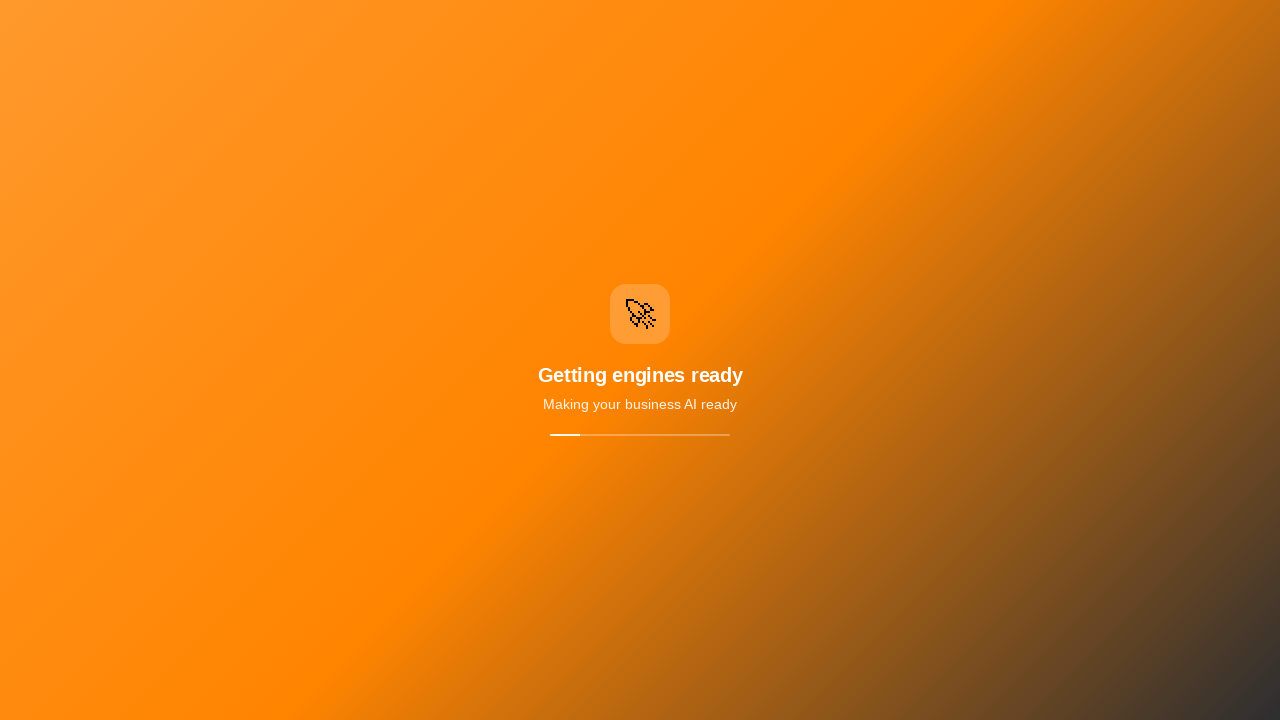

--- FILE ---
content_type: text/html; charset=utf-8
request_url: https://alfacas.com/Tank_Equipment/Tank_Cleaning_Equipment/SP_TE91A751EN_SaniMidget_Retractor_mediadriven.pdf
body_size: 7697
content:
<!DOCTYPE html><html lang="en" mode="md" class="original plt-desktop platform-web platform-browser" data-critters-container><head>
    <script>
      // Runtime environment configuration injected by server
      window.__env__ = {"production":true,"host":"https://platione.com","amplitude_key":"1ff400718f08bb58a63838bb3dde792e","gtmId":"GTM-KZJHFK8C","facebookPixelId":"734308892973380","enablePixelTracking":true,"firebase":{"apiKey":"AIzaSyBrtxPZ_dVy72L8d3SQ4MiNNzdZRY2ssJI","authDomain":"platione-74129.firebaseapp.com","projectId":"platione-74129","storageBucket":"platione-74129.firebasestorage.app","messagingSenderId":"3237505011","appId":"1:3237505011:web:7cac6555e59007ea79d486","vapidKey":"BGPUO9GB9ROSN0cvr28eP5Wmi8d46t20TOfO6dC8v9_Mhvfihr9tM4I0A9A_JqzX3j3rUjCH4ZrpA7Xy-N9tk4U"}};
      console.log('Runtime config loaded from Kubernetes environment');
    </script>
  
            <script>window.__DOMAIN__ = "alfacas.com";</script>
            <meta name="robots" content="index, follow, max-image-preview:large, max-snippet:-1, max-video-preview:-1">
            <meta name="ai-training" content="allowed">
            <meta name="content-license" content="Creative Commons Attribution-ShareAlike">
            <link rel="preconnect" href="https://fonts.googleapis.com">
            <link rel="preconnect" href="https://fonts.gstatic.com" crossorigin>
            <link rel="dns-prefetch" href="//alfacas.com">
            <link rel="alternate" type="application/rss+xml" title="Platione RSS" href="https://alfacas.com/rss.xml">
            <link rel="sitemap" type="application/xml" title="Sitemap" href="https://alfacas.com/sitemaps/alfacas.com/sitemap.xml">
  <meta charset="utf-8">
  <title>Platione App - Marketpace for B2B Businesses</title>

  <base href="/">

  <meta name="color-scheme" content="light dark">
  <meta name="viewport" content="viewport-fit=cover, width=device-width, initial-scale=1.0, maximum-scale=1.0, user-scalable=no">
  <meta name="format-detection" content="telephone=no">
  <meta name="msapplication-tap-highlight" content="no">
  <meta name="description" content="Comprehensive B2B marketplace platform for managing orders, CRM, workflows, and business operations. Connect with suppliers, manage inventory, and streamline your business processes.">
  <meta name="keywords" content="B2B marketplace, business platform, order management, CRM, workflow management, inventory management, supplier network">
  
  <!-- Open Graph / Facebook -->
  <meta property="og:type" content="website">
  <meta property="og:url" content="https://www.platione.com/">
  <meta property="og:title" content="Platione - B2B Marketplace Platform">
  <meta property="og:description" content="Comprehensive B2B marketplace platform for managing orders, CRM, workflows, and business operations">
  <meta property="og:image" content="https://www.platione.com/assets/icons/icon-512.webp">
  
  <!-- Twitter -->
  <meta property="twitter:card" content="summary_large_image">
  <meta property="twitter:url" content="https://www.platione.com/">
  <meta property="twitter:title" content="Platione - B2B Marketplace Platform">
  <meta property="twitter:description" content="Comprehensive B2B marketplace platform for managing orders, CRM, workflows, and business operations">
  <meta property="twitter:image" content="https://www.platione.com/assets/icons/icon-512.webp">

  <meta name="color-scheme" content="light dark">
  
  <!-- Canonical URL for SEO -->
  <link rel="canonical" href="https://www.platione.com/">

  <link rel="icon" type="image/png" href="assets/favicon.ico">
  
  <!-- Apple Touch Icons for iOS -->
  <link rel="apple-touch-icon" href="assets/icons/icon-192.webp">
  <link rel="apple-touch-icon" sizes="152x152" href="assets/icons/icon-152.webp">
  <link rel="apple-touch-icon" sizes="180x180" href="assets/icons/icon-192.webp">
  <link rel="apple-touch-icon" sizes="167x167" href="assets/icons/icon-192.webp">

  <!-- PWA Configuration -->
  <meta name="apple-mobile-web-app-capable" content="yes">
  <meta name="apple-mobile-web-app-status-bar-style" content="black-translucent">
  <meta name="apple-mobile-web-app-title" content="Platione">
  <meta name="mobile-web-app-capable" content="yes">
  <link rel="manifest" href="manifest.webmanifest">
  <meta name="theme-color" content="#1976d2" media="(prefers-color-scheme: light)">
  
  <!-- Optimized SSR hydration loader - Zero SEO impact, minimal performance overhead -->
  <style>
    /* Critical: Hide app during hydration to prevent FOUC */
    app-root {
      opacity: 0;
      transition: opacity 0.2s ease-in;
    }
    
    body.hydrated app-root {
      opacity: 1;
    }
    
    /* Lightweight loader - only CSS, no JS until hydration */
    #hydration-loader {
      position: fixed;
      top: 0;
      left: 0;
      width: 100%;
      height: 100%;
      background: linear-gradient(135deg, #FF992C 0%, #ff8400 50%, #2d2e30 100%);
      z-index: 9999;
      display: flex;
      align-items: center;
      justify-content: center;
      will-change: opacity;
    }
    
    body.hydrated #hydration-loader {
      opacity: 0;
      pointer-events: none;
      transition: opacity 0.2s ease-out;
    }
    
    /* Optimized loader content - minimal DOM paint */
    .loader-content {
      text-align: center;
      font-family: -apple-system, BlinkMacSystemFont, "Segoe UI", Roboto, sans-serif;
    }
    
    /* Simple icon - GPU accelerated */
    .loader-icon {
      width: 60px;
      height: 60px;
      margin: 0 auto 20px;
      background: rgba(255, 255, 255, 0.2);
      border-radius: 16px;
      display: flex;
      align-items: center;
      justify-content: center;
      transform: translateZ(0);
      backface-visibility: hidden;
    }
    
    .loader-icon::before {
      content: '🚀';
      font-size: 32px;
    }
    
    /* Text styling - no animations for performance */
    .loader-text {
      color: #ffffff;
      font-size: 20px;
      font-weight: 600;
      margin-bottom: 8px;
      letter-spacing: -0.3px;
    }
    
    .loader-subtext {
      color: rgba(255, 255, 255, 0.9);
      font-size: 14px;
      font-weight: 400;
      line-height: 1.4;
    }
    
    /* Minimal progress indicator - GPU accelerated */
    .loader-progress {
      width: 180px;
      height: 2px;
      background: rgba(255, 255, 255, 0.3);
      border-radius: 2px;
      margin: 20px auto 0;
      overflow: hidden;
      position: relative;
    }
    
    .loader-progress::after {
      content: '';
      position: absolute;
      top: 0;
      left: 0;
      width: 40%;
      height: 100%;
      background: rgba(255, 255, 255, 0.9);
      animation: slide 1.2s ease-in-out infinite;
      transform: translateZ(0);
    }
    
    /* Single optimized animation - GPU only */
    @keyframes slide {
      0% { transform: translateX(-100%); }
      100% { transform: translateX(450%); }
    }
  </style>
  <meta name="theme-color" content="#1976d2" media="(prefers-color-scheme: dark)">

  <!-- Preconnect for performance optimization -->
  <link rel="preconnect" href="https://fonts.googleapis.com" crossorigin>
  <link rel="preconnect" href="https://fonts.gstatic.com" crossorigin>
  <link rel="preconnect" href="https://cdn.amplitude.com" crossorigin>
  <link rel="preconnect" href="https://www.googletagmanager.com" crossorigin>
  <!-- Preconnect for payment gateways -->
  <link rel="preconnect" href="https://checkout.razorpay.com" crossorigin>
  <link rel="preconnect" href="https://api.razorpay.com" crossorigin>
  <link rel="preconnect" href="https://lumberjack.razorpay.com" crossorigin>
  <link rel="preconnect" href="https://js.stripe.com" crossorigin>
  <!-- Preconnect for Google Maps -->
  <link rel="preconnect" href="https://maps.googleapis.com" crossorigin>
  <link rel="preconnect" href="https://maps.gstatic.com" crossorigin>
  <!-- Social media preconnect (if using pixels) -->
  <link rel="preconnect" href="https://connect.facebook.net" crossorigin>
  <!-- Preconnect for your API/CDN if used -->
  <!-- <link rel="preconnect" href="https://your-cdn.com" crossorigin> -->

  <link rel="preload" href="/assets/fonts/Poppins-Regular.ttf" as="font" type="font/ttf" crossorigin>
<style>:root{--ion-color-primary:#0054e9;--ion-color-primary-rgb:0, 84, 233;--ion-color-primary-contrast:#fff;--ion-color-primary-contrast-rgb:255, 255, 255;--ion-color-primary-shade:#004acd;--ion-color-primary-tint:#1a65eb;--ion-color-secondary:#0163aa;--ion-color-secondary-rgb:1, 99, 170;--ion-color-secondary-contrast:#fff;--ion-color-secondary-contrast-rgb:255, 255, 255;--ion-color-secondary-shade:#015796;--ion-color-secondary-tint:#1a73b3;--ion-color-tertiary:#6030ff;--ion-color-tertiary-rgb:96, 48, 255;--ion-color-tertiary-contrast:#fff;--ion-color-tertiary-contrast-rgb:255, 255, 255;--ion-color-tertiary-shade:#542ae0;--ion-color-tertiary-tint:#7045ff;--ion-color-success:#2dd55b;--ion-color-success-rgb:45, 213, 91;--ion-color-success-contrast:#000;--ion-color-success-contrast-rgb:0, 0, 0;--ion-color-success-shade:#28bb50;--ion-color-success-tint:#42d96b;--ion-color-warning:#ffc409;--ion-color-warning-rgb:255, 196, 9;--ion-color-warning-contrast:#000;--ion-color-warning-contrast-rgb:0, 0, 0;--ion-color-warning-shade:#e0ac08;--ion-color-warning-tint:#ffca22;--ion-color-danger:#c5000f;--ion-color-danger-rgb:197, 0, 15;--ion-color-danger-contrast:#fff;--ion-color-danger-contrast-rgb:255, 255, 255;--ion-color-danger-shade:#ad000d;--ion-color-danger-tint:#cb1a27;--ion-color-light:#f4f5f8;--ion-color-light-rgb:244, 245, 248;--ion-color-light-contrast:#000;--ion-color-light-contrast-rgb:0, 0, 0;--ion-color-light-shade:#d7d8da;--ion-color-light-tint:#f5f6f9;--ion-color-medium:#636469;--ion-color-medium-rgb:99, 100, 105;--ion-color-medium-contrast:#fff;--ion-color-medium-contrast-rgb:255, 255, 255;--ion-color-medium-shade:#57585c;--ion-color-medium-tint:#737478;--ion-color-dark:#222428;--ion-color-dark-rgb:34, 36, 40;--ion-color-dark-contrast:#fff;--ion-color-dark-contrast-rgb:255, 255, 255;--ion-color-dark-shade:#1e2023;--ion-color-dark-tint:#383a3e}html{--ion-dynamic-font:-apple-system-body;--ion-font-family:var(--ion-default-font)}body{background:var(--ion-background-color);color:var(--ion-text-color)}@supports (padding-top: 20px){html{--ion-safe-area-top:var(--ion-statusbar-padding)}}@supports (padding-top: env(safe-area-inset-top)){html{--ion-safe-area-top:env(safe-area-inset-top);--ion-safe-area-bottom:env(safe-area-inset-bottom);--ion-safe-area-left:env(safe-area-inset-left);--ion-safe-area-right:env(safe-area-inset-right)}}*{box-sizing:border-box;-webkit-tap-highlight-color:rgba(0,0,0,0);-webkit-tap-highlight-color:transparent;-webkit-touch-callout:none}html{width:100%;height:100%;-webkit-text-size-adjust:100%;text-size-adjust:100%}body{-moz-osx-font-smoothing:grayscale;-webkit-font-smoothing:antialiased;margin:0;padding:0;position:fixed;width:100%;max-width:100%;height:100%;max-height:100%;transform:translateZ(0);text-rendering:optimizeLegibility;overflow:hidden;touch-action:manipulation;-webkit-user-drag:none;-ms-content-zooming:none;word-wrap:break-word;overscroll-behavior-y:none;-webkit-text-size-adjust:none;text-size-adjust:none}html{font-family:var(--ion-font-family)}@supports (-webkit-touch-callout: none){html{font:var(--ion-dynamic-font, 16px var(--ion-font-family))}}@charset "UTF-8";:root{color-scheme:light;--ion-color-primary:#6e6355;--ion-color-primary-rgb:110, 99, 85;--ion-color-primary-contrast:#ffffff;--ion-color-primary-contrast-rgb:255, 255, 255;--ion-color-primary-shade:#61574b;--ion-color-primary-tint:#7d7366;--ion-color-sub-header:#6e6355;--ion-color-highlited:#6e6355;--ion-color-secondary:#eeece7;--ion-color-secondary-rgb:238, 236, 231;--ion-color-secondary-contrast:#000000;--ion-color-secondary-contrast-rgb:0, 0, 0;--ion-color-secondary-shade:#d1d0cb;--ion-color-secondary-tint:#f0eee9;--ion-color-tertiary:#7c7c7c;--ion-color-tertiary-rgb:124, 124, 124;--ion-color-tertiary-contrast:#ffffff;--ion-color-tertiary-contrast-rgb:255, 255, 255;--ion-color-tertiary-shade:#6d6d6d;--ion-color-tertiary-tint:#898989;--ion-color-success:#2dd36f;--ion-color-success-rgb:45, 211, 111;--ion-color-success-contrast:#000000;--ion-color-success-contrast-rgb:0, 0, 0;--ion-color-success-shade:#28ba62;--ion-color-success-tint:#42d77d;--ion-color-warning:#ffc409;--ion-color-warning-rgb:255, 196, 9;--ion-color-warning-contrast:#000000;--ion-color-warning-contrast-rgb:0, 0, 0;--ion-color-warning-shade:#e0ac08;--ion-color-warning-tint:#ffca22;--ion-color-danger:#eb445a;--ion-color-danger-rgb:235, 68, 90;--ion-color-danger-contrast:#ffffff;--ion-color-danger-contrast-rgb:255, 255, 255;--ion-color-danger-shade:#cf3c4f;--ion-color-danger-tint:#ed576b;--ion-color-dark:#222428;--ion-color-dark-rgb:34, 36, 40;--ion-color-dark-contrast:#ffffff;--ion-color-dark-contrast-rgb:255, 255, 255;--ion-color-dark-shade:#1e1f22;--ion-color-dark-tint:#383a3e;--ion-color-medium:#92949c;--ion-color-medium-rgb:146, 148, 156;--ion-color-medium-contrast:#000000;--ion-color-medium-contrast-rgb:0, 0, 0;--ion-color-medium-shade:#808289;--ion-color-medium-tint:#9d9fa6;--ion-color-light:#f4f5f8;--ion-color-light-rgb:244, 245, 248;--ion-color-light-contrast:#000000;--ion-color-light-contrast-rgb:0, 0, 0;--ion-color-light-shade:#d7d8da;--ion-color-light-tint:#f5f6f9;--ion-font-family:poppins}.original{color-scheme:light;--ion-color-primary:#FF992C;--ion-color-primary-rgb:255, 153, 44;--ion-color-primary-contrast:#ffffff;--ion-color-primary-contrast-rgb:255, 255, 255;--ion-color-primary-shade:#e08727;--ion-color-primary-tint:#ffa341;--ion-color-sub-header:#e08727;--ion-color-highlited:#FF992C;--ion-color-secondary:#eeece7;--ion-color-secondary-rgb:238, 236, 231;--ion-color-secondary-contrast:#000000;--ion-color-secondary-contrast-rgb:0, 0, 0;--ion-color-secondary-shade:#d1d0cb;--ion-color-secondary-tint:#f0eee9;--ion-color-tertiary:#dadada;--ion-color-tertiary-rgb:218, 218, 218;--ion-color-tertiary-contrast:#2d2e30;--ion-color-tertiary-contrast-rgb:45, 46, 48;--ion-color-tertiary-shade:#c0c0c0;--ion-color-tertiary-tint:#dedede;--ion-color-success:#11a14b;--ion-color-success-rgb:17, 161, 75;--ion-color-success-contrast:#ffffff;--ion-color-success-contrast-rgb:255, 255, 255;--ion-color-success-shade:#0f8e42;--ion-color-success-tint:#29b05d;--ion-color-warning:#ffce00;--ion-color-warning-rgb:255, 206, 0;--ion-color-warning-contrast:#000000;--ion-color-warning-contrast-rgb:0, 0, 0;--ion-color-warning-shade:#e0b500;--ion-color-warning-tint:#ffd31a;--ion-color-danger:#f04141;--ion-color-danger-rgb:240, 65, 65;--ion-color-danger-contrast:#ffffff;--ion-color-danger-contrast-rgb:255, 255, 255;--ion-color-danger-shade:#d33939;--ion-color-danger-tint:#f25454;--ion-color-dark:#222428;--ion-color-dark-rgb:34, 36, 40;--ion-color-dark-contrast:#ffffff;--ion-color-dark-contrast-rgb:255, 255, 255;--ion-color-dark-shade:#1e1f22;--ion-color-dark-tint:#383a3e;--ion-color-medium:#989aa2;--ion-color-medium-rgb:152, 154, 162;--ion-color-medium-contrast:#000000;--ion-color-medium-contrast-rgb:0, 0, 0;--ion-color-medium-shade:#86888f;--ion-color-medium-tint:#a2a4ab;--ion-color-light:#f4f5f8;--ion-color-light-rgb:244, 245, 248;--ion-color-light-contrast:#000000;--ion-color-light-contrast-rgb:0, 0, 0;--ion-color-light-shade:#d7d8da;--ion-color-light-tint:#f5f6f9;--ion-font-family:-apple-system, BlinkMacSystemFont, "Segoe UI", Roboto, "Helvetica Neue", Arial, "Noto Sans", "Poppins", sans-serif}@font-face{font-family:poppins;font-style:normal;font-weight:400;src:url(/assets/fonts/Poppins-Regular.ttf) format("truetype")}</style><style>:root{--ion-color-primary: #0054e9;--ion-color-primary-rgb: 0, 84, 233;--ion-color-primary-contrast: #fff;--ion-color-primary-contrast-rgb: 255, 255, 255;--ion-color-primary-shade: #004acd;--ion-color-primary-tint: #1a65eb;--ion-color-secondary: #0163aa;--ion-color-secondary-rgb: 1, 99, 170;--ion-color-secondary-contrast: #fff;--ion-color-secondary-contrast-rgb: 255, 255, 255;--ion-color-secondary-shade: #015796;--ion-color-secondary-tint: #1a73b3;--ion-color-tertiary: #6030ff;--ion-color-tertiary-rgb: 96, 48, 255;--ion-color-tertiary-contrast: #fff;--ion-color-tertiary-contrast-rgb: 255, 255, 255;--ion-color-tertiary-shade: #542ae0;--ion-color-tertiary-tint: #7045ff;--ion-color-success: #2dd55b;--ion-color-success-rgb: 45, 213, 91;--ion-color-success-contrast: #000;--ion-color-success-contrast-rgb: 0, 0, 0;--ion-color-success-shade: #28bb50;--ion-color-success-tint: #42d96b;--ion-color-warning: #ffc409;--ion-color-warning-rgb: 255, 196, 9;--ion-color-warning-contrast: #000;--ion-color-warning-contrast-rgb: 0, 0, 0;--ion-color-warning-shade: #e0ac08;--ion-color-warning-tint: #ffca22;--ion-color-danger: #c5000f;--ion-color-danger-rgb: 197, 0, 15;--ion-color-danger-contrast: #fff;--ion-color-danger-contrast-rgb: 255, 255, 255;--ion-color-danger-shade: #ad000d;--ion-color-danger-tint: #cb1a27;--ion-color-light: #f4f5f8;--ion-color-light-rgb: 244, 245, 248;--ion-color-light-contrast: #000;--ion-color-light-contrast-rgb: 0, 0, 0;--ion-color-light-shade: #d7d8da;--ion-color-light-tint: #f5f6f9;--ion-color-medium: #636469;--ion-color-medium-rgb: 99, 100, 105;--ion-color-medium-contrast: #fff;--ion-color-medium-contrast-rgb: 255, 255, 255;--ion-color-medium-shade: #57585c;--ion-color-medium-tint: #737478;--ion-color-dark: #222428;--ion-color-dark-rgb: 34, 36, 40;--ion-color-dark-contrast: #fff;--ion-color-dark-contrast-rgb: 255, 255, 255;--ion-color-dark-shade: #1e2023;--ion-color-dark-tint: #383a3e}html{--ion-dynamic-font: -apple-system-body;--ion-font-family: var(--ion-default-font)}body{background:var(--ion-background-color);color:var(--ion-text-color)}.ion-page{inset:0;display:flex;position:absolute;flex-direction:column;justify-content:space-between;contain:layout size style;z-index:0}.ion-page-invisible{opacity:0}@supports (padding-top: 20px){html{--ion-safe-area-top: var(--ion-statusbar-padding)}}@supports (padding-top: env(safe-area-inset-top)){html{--ion-safe-area-top: env(safe-area-inset-top);--ion-safe-area-bottom: env(safe-area-inset-bottom);--ion-safe-area-left: env(safe-area-inset-left);--ion-safe-area-right: env(safe-area-inset-right)}}img{max-width:100%}a,a span,a ion-icon{touch-action:manipulation}*{box-sizing:border-box;-webkit-tap-highlight-color:rgba(0,0,0,0);-webkit-tap-highlight-color:transparent;-webkit-touch-callout:none}html{width:100%;height:100%;-webkit-text-size-adjust:100%;text-size-adjust:100%}body{-moz-osx-font-smoothing:grayscale;-webkit-font-smoothing:antialiased;margin:0;padding:0;position:fixed;width:100%;max-width:100%;height:100%;max-height:100%;transform:translateZ(0);text-rendering:optimizeLegibility;overflow:hidden;touch-action:manipulation;-webkit-user-drag:none;-ms-content-zooming:none;word-wrap:break-word;overscroll-behavior-y:none;-webkit-text-size-adjust:none;text-size-adjust:none}html{font-family:var(--ion-font-family)}@supports (-webkit-touch-callout: none){html{font:var(--ion-dynamic-font, 16px var(--ion-font-family))}}a{background-color:transparent;color:var(--ion-color-primary, #0054e9)}h1{margin-top:16px;margin-bottom:10px;font-weight:500;line-height:1.2}h1{margin-top:20px;font-size:1.625rem}@media (max-width: 767.98px){.ion-hide-md-down{display:none!important}}@media (max-width: 991.98px){.ion-hide-lg-down{display:none!important}}.ion-align-self-center{align-self:center!important}.ion-justify-content-start{justify-content:flex-start!important}.ion-justify-content-end{justify-content:flex-end!important}.ion-justify-content-center{justify-content:center!important}@charset "UTF-8";ion-app{padding-top:env(safe-area-inset-top);padding-bottom:env(safe-area-inset-bottom)}ion-button{min-height:44px;--min-height: 44px}ion-item{--min-height: 48px}ion-button:focus-visible,ion-item:focus-visible{outline:2px solid var(--ion-color-primary);outline-offset:2px}.ion-page{overflow:auto;font-size:62.5%;font-family:var(--ion-font-family)}.ion-logo-image{max-width:95%;cursor:pointer}ion-content{max-height:100%;overflow:hidden}app-footer ion-toolbar{padding:5px!important;--min-height: 22px}:root{color-scheme:light;--ion-color-primary: #6e6355;--ion-color-primary-rgb: 110, 99, 85;--ion-color-primary-contrast: #ffffff;--ion-color-primary-contrast-rgb: 255, 255, 255;--ion-color-primary-shade: #61574b;--ion-color-primary-tint: #7d7366;--ion-color-sub-header: #6e6355;--ion-color-highlited: #6e6355;--ion-color-secondary: #eeece7;--ion-color-secondary-rgb: 238, 236, 231;--ion-color-secondary-contrast: #000000;--ion-color-secondary-contrast-rgb: 0, 0, 0;--ion-color-secondary-shade: #d1d0cb;--ion-color-secondary-tint: #f0eee9;--ion-color-tertiary: #7c7c7c;--ion-color-tertiary-rgb: 124, 124, 124;--ion-color-tertiary-contrast: #ffffff;--ion-color-tertiary-contrast-rgb: 255, 255, 255;--ion-color-tertiary-shade: #6d6d6d;--ion-color-tertiary-tint: #898989;--ion-color-success: #2dd36f;--ion-color-success-rgb: 45, 211, 111;--ion-color-success-contrast: #000000;--ion-color-success-contrast-rgb: 0, 0, 0;--ion-color-success-shade: #28ba62;--ion-color-success-tint: #42d77d;--ion-color-warning: #ffc409;--ion-color-warning-rgb: 255, 196, 9;--ion-color-warning-contrast: #000000;--ion-color-warning-contrast-rgb: 0, 0, 0;--ion-color-warning-shade: #e0ac08;--ion-color-warning-tint: #ffca22;--ion-color-danger: #eb445a;--ion-color-danger-rgb: 235, 68, 90;--ion-color-danger-contrast: #ffffff;--ion-color-danger-contrast-rgb: 255, 255, 255;--ion-color-danger-shade: #cf3c4f;--ion-color-danger-tint: #ed576b;--ion-color-dark: #222428;--ion-color-dark-rgb: 34, 36, 40;--ion-color-dark-contrast: #ffffff;--ion-color-dark-contrast-rgb: 255, 255, 255;--ion-color-dark-shade: #1e1f22;--ion-color-dark-tint: #383a3e;--ion-color-medium: #92949c;--ion-color-medium-rgb: 146, 148, 156;--ion-color-medium-contrast: #000000;--ion-color-medium-contrast-rgb: 0, 0, 0;--ion-color-medium-shade: #808289;--ion-color-medium-tint: #9d9fa6;--ion-color-light: #f4f5f8;--ion-color-light-rgb: 244, 245, 248;--ion-color-light-contrast: #000000;--ion-color-light-contrast-rgb: 0, 0, 0;--ion-color-light-shade: #d7d8da;--ion-color-light-tint: #f5f6f9;--ion-font-family: poppins}.original{color-scheme:light;--ion-color-primary: #FF992C;--ion-color-primary-rgb: 255, 153, 44;--ion-color-primary-contrast: #ffffff;--ion-color-primary-contrast-rgb: 255, 255, 255;--ion-color-primary-shade: #e08727;--ion-color-primary-tint: #ffa341;--ion-color-sub-header: #e08727;--ion-color-highlited: #FF992C;--ion-color-secondary: #eeece7;--ion-color-secondary-rgb: 238, 236, 231;--ion-color-secondary-contrast: #000000;--ion-color-secondary-contrast-rgb: 0, 0, 0;--ion-color-secondary-shade: #d1d0cb;--ion-color-secondary-tint: #f0eee9;--ion-color-tertiary: #dadada;--ion-color-tertiary-rgb: 218, 218, 218;--ion-color-tertiary-contrast: #2d2e30;--ion-color-tertiary-contrast-rgb: 45, 46, 48;--ion-color-tertiary-shade: #c0c0c0;--ion-color-tertiary-tint: #dedede;--ion-color-success: #11a14b;--ion-color-success-rgb: 17, 161, 75;--ion-color-success-contrast: #ffffff;--ion-color-success-contrast-rgb: 255, 255, 255;--ion-color-success-shade: #0f8e42;--ion-color-success-tint: #29b05d;--ion-color-warning: #ffce00;--ion-color-warning-rgb: 255, 206, 0;--ion-color-warning-contrast: #000000;--ion-color-warning-contrast-rgb: 0, 0, 0;--ion-color-warning-shade: #e0b500;--ion-color-warning-tint: #ffd31a;--ion-color-danger: #f04141;--ion-color-danger-rgb: 240, 65, 65;--ion-color-danger-contrast: #ffffff;--ion-color-danger-contrast-rgb: 255, 255, 255;--ion-color-danger-shade: #d33939;--ion-color-danger-tint: #f25454;--ion-color-dark: #222428;--ion-color-dark-rgb: 34, 36, 40;--ion-color-dark-contrast: #ffffff;--ion-color-dark-contrast-rgb: 255, 255, 255;--ion-color-dark-shade: #1e1f22;--ion-color-dark-tint: #383a3e;--ion-color-medium: #989aa2;--ion-color-medium-rgb: 152, 154, 162;--ion-color-medium-contrast: #000000;--ion-color-medium-contrast-rgb: 0, 0, 0;--ion-color-medium-shade: #86888f;--ion-color-medium-tint: #a2a4ab;--ion-color-light: #f4f5f8;--ion-color-light-rgb: 244, 245, 248;--ion-color-light-contrast: #000000;--ion-color-light-contrast-rgb: 0, 0, 0;--ion-color-light-shade: #d7d8da;--ion-color-light-tint: #f5f6f9;--ion-font-family: -apple-system, BlinkMacSystemFont, "Segoe UI", Roboto, "Helvetica Neue", Arial, "Noto Sans", "Poppins", sans-serif}@font-face{font-family:poppins;font-style:normal;font-weight:400;src:url(/assets/fonts/Poppins-Regular.ttf) format("truetype")}
</style><link rel="stylesheet" href="styles.f055f7c7764f1ded.css" crossorigin="anonymous" media="print" onload="this.media='all'"><noscript><link rel="stylesheet" href="styles.f055f7c7764f1ded.css" crossorigin="anonymous" media="all"></noscript><style ng-app-id="serverApp">.div-cont[_ngcontent-serverApp-c3706869541]{position:fixed;width:40px;top:95px;height:80vh;z-index:100;white-space:nowrap;background-color:var(--ion-color-primary);overflow:hidden;transition:width .3s ease;cursor:pointer;box-shadow:4px 7px 10px rgba(var(--ion-color-dark-rgb),.4)}@media screen and (max-width: 600px){.div-cont[_ngcontent-serverApp-c3706869541]{height:85vh}}.div-cont[_ngcontent-serverApp-c3706869541]   ion-title[_ngcontent-serverApp-c3706869541]{padding-left:0;padding-right:0}.div-cont[_ngcontent-serverApp-c3706869541]   ion-title[_ngcontent-serverApp-c3706869541]   ion-icon[_ngcontent-serverApp-c3706869541]{left:6px;top:4px;position:relative;margin-right:20px}.div-cont[_ngcontent-serverApp-c3706869541]   .div-ul[_ngcontent-serverApp-c3706869541]{list-style-type:none;color:var(--ion-color-primary-contrast)}.div-cont[_ngcontent-serverApp-c3706869541]   .div-ul[_ngcontent-serverApp-c3706869541]:first-child{padding-top:1.5rem}.div-cont[_ngcontent-serverApp-c3706869541]   .div-ul[_ngcontent-serverApp-c3706869541]   .div-items[_ngcontent-serverApp-c3706869541]   a[_ngcontent-serverApp-c3706869541]{position:relative;top:-30px;padding-left:0;transition:all .3s ease;margin-left:10px;margin-right:10px;text-decoration:none;display:flex;color:var(--ion-color-primary-contrast);font-size:14px}.div-cont[_ngcontent-serverApp-c3706869541]   .div-ul[_ngcontent-serverApp-c3706869541]   .div-items[_ngcontent-serverApp-c3706869541]   a[_ngcontent-serverApp-c3706869541]:after{content:"";width:100%;height:100%;position:absolute;top:0;left:0;border-radius:2px;background:radial-gradient(circle at 94.02% 88.03%,var(--ion-color-primary),transparent 100%);opacity:0;transition:all .5s ease;z-index:-10}.div-cont[_ngcontent-serverApp-c3706869541]   .div-ul[_ngcontent-serverApp-c3706869541]   .div-items[_ngcontent-serverApp-c3706869541]   a.selected[_ngcontent-serverApp-c3706869541]{color:var(--ion-color-primary)}.div-cont[_ngcontent-serverApp-c3706869541]   .div-ul[_ngcontent-serverApp-c3706869541]   .div-items[_ngcontent-serverApp-c3706869541]:hover   a[_ngcontent-serverApp-c3706869541]:after{opacity:1}.div-cont[_ngcontent-serverApp-c3706869541]   .div-ul[_ngcontent-serverApp-c3706869541]   .div-items[_ngcontent-serverApp-c3706869541]   ion-icon[_ngcontent-serverApp-c3706869541]{width:26px;height:26px;position:relative;left:-32px;cursor:pointer;color:var(--ion-color-primary)}@media screen and (min-width: 600px){.div-cont[_ngcontent-serverApp-c3706869541]   .div-ul[_ngcontent-serverApp-c3706869541]   .div-items[_ngcontent-serverApp-c3706869541]   ion-icon[_ngcontent-serverApp-c3706869541]{width:20px;height:32px;left:-32px}}.div-cont[_ngcontent-serverApp-c3706869541]   .div-ul[_ngcontent-serverApp-c3706869541]   .div-items[_ngcontent-serverApp-c3706869541]   ion-icon.selected[_ngcontent-serverApp-c3706869541]{color:var(--ion-color-primary-shade)}.menu-link[_ngcontent-serverApp-c3706869541]{text-decoration:none;color:inherit;display:flex;align-items:center;gap:8px;width:100%}.menu-label[_ngcontent-serverApp-c3706869541]{font:inherit}</style><style ng-app-id="serverApp">ion-toolbar[_ngcontent-serverApp-c808479148]{--min-height: 56px;--padding-start: 0;--padding-end: 8px;--background: var(--ion-color-primary);--color: var(--ion-color-primary-contrast);position:relative}.platform-ios[_nghost-serverApp-c808479148]   ion-toolbar[_ngcontent-serverApp-c808479148], .platform-ios   [_nghost-serverApp-c808479148]   ion-toolbar[_ngcontent-serverApp-c808479148]{--min-height: 52px}.platform-android[_nghost-serverApp-c808479148]   ion-toolbar[_ngcontent-serverApp-c808479148], .platform-android   [_nghost-serverApp-c808479148]   ion-toolbar[_ngcontent-serverApp-c808479148]{--min-height: 56px}ion-buttons[_ngcontent-serverApp-c808479148]{height:auto;display:flex;align-items:center;gap:2px}ion-button[_ngcontent-serverApp-c808479148]{font-size:12px;font-weight:500;min-height:36px;--padding-start: 10px;--padding-end: 10px;transition:opacity .2s ease}ion-button[_ngcontent-serverApp-c808479148]:hover{opacity:.85}ion-button[fill=solid][_ngcontent-serverApp-c808479148]{--border-radius: 6px;font-weight:500;font-size:12px;text-transform:none;min-height:36px;height:36px}.platform-ios[_nghost-serverApp-c808479148]   ion-button[fill=solid][_ngcontent-serverApp-c808479148], .platform-ios   [_nghost-serverApp-c808479148]   ion-button[fill=solid][_ngcontent-serverApp-c808479148]{--border-radius: 8px}.platform-android[_nghost-serverApp-c808479148]   ion-button[fill=solid][_ngcontent-serverApp-c808479148], .platform-android   [_nghost-serverApp-c808479148]   ion-button[fill=solid][_ngcontent-serverApp-c808479148]{--border-radius: 4px}ion-button[_ngcontent-serverApp-c808479148]   ion-icon[_ngcontent-serverApp-c808479148]{font-size:20px}.logo-container[_ngcontent-serverApp-c808479148]{height:44px;width:auto;max-width:180px;display:flex;align-items:center;justify-content:center;cursor:pointer;transition:opacity .2s ease}.logo-container[_ngcontent-serverApp-c808479148]:hover{opacity:.9}img[_ngcontent-serverApp-c808479148]{vertical-align:middle;max-height:100%;max-width:100%;object-fit:contain;transition:transform .2s ease}@media screen and (max-width: 992px){img[_ngcontent-serverApp-c808479148]{max-width:100px}}img[_ngcontent-serverApp-c808479148]:hover{transform:scale(1.02)}@media screen and (max-width: 992px){.hide-lg[_ngcontent-serverApp-c808479148]{display:none}}.community-name[_ngcontent-serverApp-c808479148]{text-overflow:ellipsis;max-width:200px;overflow:hidden;white-space:nowrap;font-size:12px;text-decoration:underline;cursor:pointer;padding-right:10px}ion-icon[_ngcontent-serverApp-c808479148]{font-size:20px}ion-button[_ngcontent-serverApp-c808479148]:hover   ion-icon[_ngcontent-serverApp-c808479148]{opacity:.85}ion-buttons[slot=start][_ngcontent-serverApp-c808479148]{display:flex!important;align-items:center;min-width:48px;z-index:100}ion-menu-button[_ngcontent-serverApp-c808479148]{--color: var(--ion-color-primary);color:var(--ion-color-primary);--padding-start: 8px;--padding-end: 8px;font-size:28px;display:inline-block!important;opacity:1!important;visibility:visible!important}.dropdown-content[_ngcontent-serverApp-c808479148]{position:relative;min-width:180px;box-shadow:0 4px 12px #00000026;z-index:1;cursor:pointer;display:block;border-radius:8px;background:var(--ion-color-light)}.platform-ios[_nghost-serverApp-c808479148]   .dropdown-content[_ngcontent-serverApp-c808479148], .platform-ios   [_nghost-serverApp-c808479148]   .dropdown-content[_ngcontent-serverApp-c808479148]{border-radius:12px;box-shadow:0 4px 16px #0000001f}.platform-android[_nghost-serverApp-c808479148]   .dropdown-content[_ngcontent-serverApp-c808479148], .platform-android   [_nghost-serverApp-c808479148]   .dropdown-content[_ngcontent-serverApp-c808479148]{border-radius:4px;box-shadow:0 2px 8px #00000029}.dropdown[_ngcontent-serverApp-c808479148]{display:inline-block}ion-grid[_ngcontent-serverApp-c808479148]{--ion-grid-padding: 4px;--ion-grid-column-padding: 4px}@media screen and (min-width: 992px){ion-grid[_ngcontent-serverApp-c808479148]{--ion-grid-padding: 8px;--ion-grid-column-padding: 8px}}.ion-hide-lg-down[_ngcontent-serverApp-c808479148]{color:var(--ion-color-primary)}</style><style ng-app-id="serverApp">ion-button[_ngcontent-serverApp-c4280544585]{font-size:12px;font-weight:500;min-height:36px;height:36px;--padding-start: 10px;--padding-end: 10px;transition:opacity .2s ease}ion-button[_ngcontent-serverApp-c4280544585]:hover{opacity:.8}.headerBackground[_ngcontent-serverApp-c4280544585]{background-color:var(--ion-color-primary);color:var(--ion-color-primary-contrast);padding:4px 3%;min-height:44px;display:flex;align-items:center}.headerBackground[_ngcontent-serverApp-c4280544585]   ion-button[_ngcontent-serverApp-c4280544585]{color:var(--ion-color-primary-contrast)}@media screen and (max-width: 480px){.headerBackground[_ngcontent-serverApp-c4280544585]{padding:4px 10px;min-height:40px}}.platform-ios[_nghost-serverApp-c4280544585]   .headerBackground[_ngcontent-serverApp-c4280544585], .platform-ios   [_nghost-serverApp-c4280544585]   .headerBackground[_ngcontent-serverApp-c4280544585]{min-height:40px}.platform-ios[_nghost-serverApp-c4280544585]   .headerBackground[_ngcontent-serverApp-c4280544585]   ion-button[_ngcontent-serverApp-c4280544585], .platform-ios   [_nghost-serverApp-c4280544585]   .headerBackground[_ngcontent-serverApp-c4280544585]   ion-button[_ngcontent-serverApp-c4280544585]{--border-radius: 6px}.platform-android[_nghost-serverApp-c4280544585]   .headerBackground[_ngcontent-serverApp-c4280544585], .platform-android   [_nghost-serverApp-c4280544585]   .headerBackground[_ngcontent-serverApp-c4280544585]{min-height:44px}.platform-android[_nghost-serverApp-c4280544585]   .headerBackground[_ngcontent-serverApp-c4280544585]   ion-button[_ngcontent-serverApp-c4280544585], .platform-android   [_nghost-serverApp-c4280544585]   .headerBackground[_ngcontent-serverApp-c4280544585]   ion-button[_ngcontent-serverApp-c4280544585]{--border-radius: 4px}.ionbutton[_ngcontent-serverApp-c4280544585]{--background: var(--ion-color-secondary-contrast);--color: var(--ion-color-secondary);background:var(--ion-color-secondary-contrast);color:var(--ion-color-secondary);border-radius:6px;font-weight:500}.scrollable-menu[_ngcontent-serverApp-c4280544585]{display:inline-flex;gap:2px;align-items:center}.scrollable-menu[_ngcontent-serverApp-c4280544585]   span[_ngcontent-serverApp-c4280544585]{display:inline-flex}</style><style ng-app-id="serverApp">ul[_ngcontent-serverApp-c444902603]   li[_ngcontent-serverApp-c444902603]{display:inline-block;padding:0 30px}ul[_ngcontent-serverApp-c444902603]   li[_ngcontent-serverApp-c444902603]   ion-text[_ngcontent-serverApp-c444902603]{text-transform:capitalize;font-size:14px;cursor:pointer}ul[_ngcontent-serverApp-c444902603]   li[_ngcontent-serverApp-c444902603]   ion-text.selected[_ngcontent-serverApp-c444902603]{color:var(--ion-color-primary);text-decoration:underline}ul[_ngcontent-serverApp-c444902603]   [_ngcontent-serverApp-c444902603]:first-child{padding-left:0}ul[_ngcontent-serverApp-c444902603]   [_ngcontent-serverApp-c444902603]:last-child{padding-right:0}</style><style ng-app-id="serverApp">ion-grid[_ngcontent-serverApp-c2160467632]{display:block}ion-button[_ngcontent-serverApp-c2160467632]{font-size:9px}.ionbutton[_ngcontent-serverApp-c2160467632]{--background: var(--ion-color-primary);--color: var(--ion-color-primary-contrast);background:var(--ion-color-primary);color:var(--ion-color-primary-contrast)}</style><style ng-app-id="serverApp">.foot[_ngcontent-serverApp-c3555309394]{text-align:-webkit-center}.footer-text[_ngcontent-serverApp-c3555309394]{cursor:pointer;font-size:12px;padding-right:18px}ion-toolbar[_ngcontent-serverApp-c3555309394]{--max-height: 40px;--background: var(--ion-color-secondary);color:var(--ion-color-secondary-contrast)}ion-toolbar[_ngcontent-serverApp-c3555309394]   a[_ngcontent-serverApp-c3555309394]{color:var(--ion-color-secondary-contrast)}@media screen and (max-width: 576px){.footer-text[_ngcontent-serverApp-c3555309394]{padding-right:10px;font-size:10px}}</style><style ng-app-id="serverApp">.not-found-page[_ngcontent-serverApp-c886355057]{--background: var(--ion-color-light)}.not-found-container[_ngcontent-serverApp-c886355057]{min-height:100vh;display:flex;align-items:center;justify-content:center;padding:2rem;text-align:center;background:var(--ion-color-light)}.content-wrapper[_ngcontent-serverApp-c886355057]{max-width:600px;padding:3rem;background:var(--ion-color-primary-contrast);border-radius:16px;box-shadow:0 4px 6px #0000001a}.error-code[_ngcontent-serverApp-c886355057]{font-size:8rem;font-weight:700;color:var(--ion-color-primary);line-height:1;margin-bottom:1rem;opacity:.8}h1[_ngcontent-serverApp-c886355057]{font-size:2rem;color:var(--ion-color-dark);margin-bottom:1rem}p[_ngcontent-serverApp-c886355057]{color:var(--ion-color-medium);margin-bottom:2rem;line-height:1.6}.actions[_ngcontent-serverApp-c886355057]{display:flex;gap:1rem;justify-content:center}.actions[_ngcontent-serverApp-c886355057]   ion-button[_ngcontent-serverApp-c886355057]{--border-radius: 8px;font-weight:500}@media (max-width: 576px){.content-wrapper[_ngcontent-serverApp-c886355057]{padding:2rem}.error-code[_ngcontent-serverApp-c886355057]{font-size:6rem}.actions[_ngcontent-serverApp-c886355057]{flex-direction:column}}</style>  <script type="application/ld+json">
            {
              "@context": "https://schema.org",
              "@type": "WebSite",
              "name": "Platione",
              "url": "https://alfacas.com",
              "description": "B2B marketplace and supplier discovery platform",
              "potentialAction": {
                "@type": "SearchAction",
                "target": "https://alfacas.com/search?q={search_term_string}",
                "query-input": "required name=search_term_string"
              }
            }
            </script>
            </head>

<body>
  <!-- Beautiful loading state for SSR hydration -->
  <div id="hydration-loader">
    <div class="loader-content">
      <div class="loader-icon"></div>
      <div class="loader-text">Getting engines ready</div>
      <div class="loader-subtext">Making your business AI ready</div>
      <div class="loader-progress"></div>
    </div>
  </div>
  
  <app-root ng-version="18.2.14" ng-server-context="ssr"><ion-app><app-menu _nghost-serverapp-c3706869541><ion-menu _ngcontent-serverapp-c3706869541 side="start" menuid="sideMenu" contentid="main"><ion-header _ngcontent-serverapp-c3706869541><ion-toolbar _ngcontent-serverapp-c3706869541 color="secondary"><ion-title _ngcontent-serverapp-c3706869541>Platione</ion-title></ion-toolbar></ion-header><ion-content _ngcontent-serverapp-c3706869541><!----><!----><ion-item-group _ngcontent-serverapp-c3706869541><!----><!----><!----><!----><!----><ion-item _ngcontent-serverapp-c3706869541 lines="none"><a _ngcontent-serverapp-c3706869541 class="menu-link" href="/auth-app/auth/register"><ion-icon _ngcontent-serverapp-c3706869541 name="person-add-outline" size="large"></ion-icon><span _ngcontent-serverapp-c3706869541 class="menu-label">Register as Seller</span></a></ion-item><!----><!----><ion-item _ngcontent-serverapp-c3706869541 lines="none"><a _ngcontent-serverapp-c3706869541 class="menu-link" href="/auth-app/auth/login"><ion-icon _ngcontent-serverapp-c3706869541 name="enter-outline" size="large"></ion-icon><span _ngcontent-serverapp-c3706869541 class="menu-label">Sign In</span></a></ion-item><!----><ion-item _ngcontent-serverapp-c3706869541 lines="none"><a _ngcontent-serverapp-c3706869541 routerlink="/auth-app/auth/help" class="menu-link" href="/auth-app/auth/help"><ion-icon _ngcontent-serverapp-c3706869541 name="help-buoy-outline" size="large"></ion-icon><span _ngcontent-serverapp-c3706869541 class="menu-label">Help</span></a></ion-item><ion-item _ngcontent-serverapp-c3706869541 lines="none"><a _ngcontent-serverapp-c3706869541 routerlink="/auth-app/auth/privacy-policy" class="menu-link" href="/auth-app/auth/privacy-policy"><ion-icon _ngcontent-serverapp-c3706869541 name="document-lock-outline" size="large"></ion-icon><span _ngcontent-serverapp-c3706869541 class="menu-label">Privacy Policy</span></a></ion-item><ion-item _ngcontent-serverapp-c3706869541 lines="none"><a _ngcontent-serverapp-c3706869541 routerlink="/auth-app/auth/disclaimer-policy" class="menu-link" href="/auth-app/auth/disclaimer-policy"><ion-icon _ngcontent-serverapp-c3706869541 name="alert-circle-outline" size="large"></ion-icon><span _ngcontent-serverapp-c3706869541 class="menu-label">Disclaimer Policy</span></a></ion-item><ion-item _ngcontent-serverapp-c3706869541 lines="none"><a _ngcontent-serverapp-c3706869541 routerlink="/auth-app/auth/terms-conditions" class="menu-link" href="/auth-app/auth/terms-conditions"><ion-icon _ngcontent-serverapp-c3706869541 name="document-text-outline" size="large"></ion-icon><span _ngcontent-serverapp-c3706869541 class="menu-label">Terms And Conditions</span></a></ion-item></ion-item-group></ion-content></ion-menu></app-menu><ion-header><app-top-header _nghost-serverapp-c808479148><ion-toolbar _ngcontent-serverapp-c808479148><ion-grid _ngcontent-serverapp-c808479148><ion-row _ngcontent-serverapp-c808479148 class="ion-justify-content-center"><ion-col _ngcontent-serverapp-c808479148 size-xl="2" size-lg="2" size-md="2" size-sm="3" size-xs="4" class="ion-align-self-center ion-justify-content-start logo-container"><!----><img _ngcontent-serverapp-c808479148 src="assets/images/platione-logo.webp" alt="Platione Logo" loading="lazy" width="120" height="50" class="ion-logo-image"><!----></ion-col><ion-col _ngcontent-serverapp-c808479148 size-xl="6" size-lg="6" size-md="8" size-sm="9" size-xs="8" class="ion-align-self-center ion-justify-content-start"><!----></ion-col><ion-col _ngcontent-serverapp-c808479148 size-xl="4" size-lg="4" size-md="2" size-sm="0" size-xs="0" class="ion-align-self-center ion-justify-content-end ion-hide-md-down"><ion-buttons _ngcontent-serverapp-c808479148 class="ion-align-self-center ion-justify-content-end"><!----><!----><!----><ion-button _ngcontent-serverapp-c808479148 color="primary" fill="solid" size="small">Register as a Seller</ion-button><!----><!----><ion-button _ngcontent-serverapp-c808479148 fill="clear" color="primary" size="small" class="ion-hide-lg-down">Sign In</ion-button><!----><ion-button _ngcontent-serverapp-c808479148 fill="clear" color="primary" aria-label="Open help modal" class="ion-hide-lg-down"><ion-icon _ngcontent-serverapp-c808479148 slot="icon-only" name="help-buoy-outline"></ion-icon></ion-button></ion-buttons></ion-col></ion-row></ion-grid><ion-buttons _ngcontent-serverapp-c808479148 slot="start" class="ion-justify-content-start ion-align-self-center"><ion-menu-button _ngcontent-serverapp-c808479148></ion-menu-button></ion-buttons></ion-toolbar></app-top-header><app-header _nghost-serverapp-c4280544585><!----></app-header><app-sub-menu _nghost-serverapp-c444902603><!----></app-sub-menu><app-sub-header _nghost-serverapp-c2160467632><!----></app-sub-header></ion-header><ion-content><ion-router-outlet main id="main"><app-not-found _nghost-serverapp-c886355057 class="ion-page ion-page-invisible"><ion-content _ngcontent-serverapp-c886355057 class="not-found-page"><div _ngcontent-serverapp-c886355057 class="not-found-container"><div _ngcontent-serverapp-c886355057 class="content-wrapper"><div _ngcontent-serverapp-c886355057 class="error-code">404</div><h1 _ngcontent-serverapp-c886355057>Page Not Found</h1><p _ngcontent-serverapp-c886355057>Sorry, we couldn't find the page you're looking for. It might have been removed, had its name changed, or is temporarily unavailable.</p><div _ngcontent-serverapp-c886355057 class="actions"><ion-button _ngcontent-serverapp-c886355057 fill="solid" color="primary"><ion-icon _ngcontent-serverapp-c886355057 name="home-outline" slot="start"></ion-icon> Return to Homepage </ion-button><ion-button _ngcontent-serverapp-c886355057 fill="outline" color="primary"><ion-icon _ngcontent-serverapp-c886355057 name="arrow-back-outline" slot="start"></ion-icon> Go Back </ion-button></div></div></div></ion-content></app-not-found><!----></ion-router-outlet><!----></ion-content><app-footer _nghost-serverapp-c3555309394><ion-footer _ngcontent-serverapp-c3555309394><ion-toolbar _ngcontent-serverapp-c3555309394><ion-row _ngcontent-serverapp-c3555309394 class="foot"><ion-col _ngcontent-serverapp-c3555309394><ion-text _ngcontent-serverapp-c3555309394 title="Copyrights &amp; All rights reservered by Platione.com" class="footer-text"><a _ngcontent-serverapp-c3555309394 href="https://platione.com">©Platione Inc 2025</a></ion-text><ion-text _ngcontent-serverapp-c3555309394 title="Privacy Policy" class="footer-text"><u _ngcontent-serverapp-c3555309394>Privacy</u></ion-text><ion-text _ngcontent-serverapp-c3555309394 title="Terms and conditions of Platione" class="footer-text"><u _ngcontent-serverapp-c3555309394>Terms &amp; Conditions</u></ion-text><ion-text _ngcontent-serverapp-c3555309394 title="Disclaimer Policy" class="footer-text"><u _ngcontent-serverapp-c3555309394>Disclaimer</u></ion-text></ion-col></ion-row></ion-toolbar></ion-footer></app-footer></ion-app><!----></app-root>
  <noscript>Please enable JavaScript to continue using this application.</noscript>
<script src="runtime.c1d6efbcd05c0d2b.js" type="module" crossorigin="anonymous"></script><script src="polyfills.3b511220cd28a74d.js" type="module" crossorigin="anonymous"></script><script src="vendor.e5f5123c52bdbb2a.js" type="module" crossorigin="anonymous"></script><script src="main.c89b121bfbb0d0ae.js" type="module" crossorigin="anonymous"></script>

</body></html>

--- FILE ---
content_type: text/css; charset=UTF-8
request_url: https://alfacas.com/styles.f055f7c7764f1ded.css
body_size: 19091
content:
:root{--ion-color-primary: #0054e9;--ion-color-primary-rgb: 0, 84, 233;--ion-color-primary-contrast: #fff;--ion-color-primary-contrast-rgb: 255, 255, 255;--ion-color-primary-shade: #004acd;--ion-color-primary-tint: #1a65eb;--ion-color-secondary: #0163aa;--ion-color-secondary-rgb: 1, 99, 170;--ion-color-secondary-contrast: #fff;--ion-color-secondary-contrast-rgb: 255, 255, 255;--ion-color-secondary-shade: #015796;--ion-color-secondary-tint: #1a73b3;--ion-color-tertiary: #6030ff;--ion-color-tertiary-rgb: 96, 48, 255;--ion-color-tertiary-contrast: #fff;--ion-color-tertiary-contrast-rgb: 255, 255, 255;--ion-color-tertiary-shade: #542ae0;--ion-color-tertiary-tint: #7045ff;--ion-color-success: #2dd55b;--ion-color-success-rgb: 45, 213, 91;--ion-color-success-contrast: #000;--ion-color-success-contrast-rgb: 0, 0, 0;--ion-color-success-shade: #28bb50;--ion-color-success-tint: #42d96b;--ion-color-warning: #ffc409;--ion-color-warning-rgb: 255, 196, 9;--ion-color-warning-contrast: #000;--ion-color-warning-contrast-rgb: 0, 0, 0;--ion-color-warning-shade: #e0ac08;--ion-color-warning-tint: #ffca22;--ion-color-danger: #c5000f;--ion-color-danger-rgb: 197, 0, 15;--ion-color-danger-contrast: #fff;--ion-color-danger-contrast-rgb: 255, 255, 255;--ion-color-danger-shade: #ad000d;--ion-color-danger-tint: #cb1a27;--ion-color-light: #f4f5f8;--ion-color-light-rgb: 244, 245, 248;--ion-color-light-contrast: #000;--ion-color-light-contrast-rgb: 0, 0, 0;--ion-color-light-shade: #d7d8da;--ion-color-light-tint: #f5f6f9;--ion-color-medium: #636469;--ion-color-medium-rgb: 99, 100, 105;--ion-color-medium-contrast: #fff;--ion-color-medium-contrast-rgb: 255, 255, 255;--ion-color-medium-shade: #57585c;--ion-color-medium-tint: #737478;--ion-color-dark: #222428;--ion-color-dark-rgb: 34, 36, 40;--ion-color-dark-contrast: #fff;--ion-color-dark-contrast-rgb: 255, 255, 255;--ion-color-dark-shade: #1e2023;--ion-color-dark-tint: #383a3e}html.ios{--ion-default-font: -apple-system, BlinkMacSystemFont, "Helvetica Neue", "Roboto", sans-serif}html.md{--ion-default-font: "Roboto", "Helvetica Neue", sans-serif}html{--ion-dynamic-font: -apple-system-body;--ion-font-family: var(--ion-default-font)}body{background:var(--ion-background-color);color:var(--ion-text-color)}body.backdrop-no-scroll{overflow:hidden}html.ios ion-modal.modal-card ion-header ion-toolbar:first-of-type,html.ios ion-modal.modal-sheet ion-header ion-toolbar:first-of-type,html.ios ion-modal ion-footer ion-toolbar:first-of-type,html.ios ion-footer.modal-footer-moving ion-toolbar:first-of-type{padding-top:6px}html.ios ion-modal.modal-card ion-header ion-toolbar:last-of-type,html.ios ion-modal.modal-sheet ion-header ion-toolbar:last-of-type{padding-bottom:6px}html.ios ion-modal ion-toolbar,html.ios .modal-footer-moving ion-toolbar{padding-right:calc(var(--ion-safe-area-right) + 8px);padding-left:calc(var(--ion-safe-area-left) + 8px)}@media screen and (min-width: 768px){html.ios ion-modal.modal-card:first-of-type{--backdrop-opacity: .18}}ion-modal.modal-default.show-modal~ion-modal.modal-default{--backdrop-opacity: 0;--box-shadow: none}html.ios ion-modal.modal-card .ion-page{border-top-left-radius:var(--border-radius)}.ion-color-primary{--ion-color-base: var(--ion-color-primary, #0054e9) !important;--ion-color-base-rgb: var(--ion-color-primary-rgb, 0, 84, 233) !important;--ion-color-contrast: var(--ion-color-primary-contrast, #fff) !important;--ion-color-contrast-rgb: var(--ion-color-primary-contrast-rgb, 255, 255, 255) !important;--ion-color-shade: var(--ion-color-primary-shade, #004acd) !important;--ion-color-tint: var(--ion-color-primary-tint, #1a65eb) !important}.ion-color-secondary{--ion-color-base: var(--ion-color-secondary, #0163aa) !important;--ion-color-base-rgb: var(--ion-color-secondary-rgb, 1, 99, 170) !important;--ion-color-contrast: var(--ion-color-secondary-contrast, #fff) !important;--ion-color-contrast-rgb: var(--ion-color-secondary-contrast-rgb, 255, 255, 255) !important;--ion-color-shade: var(--ion-color-secondary-shade, #015796) !important;--ion-color-tint: var(--ion-color-secondary-tint, #1a73b3) !important}.ion-color-tertiary{--ion-color-base: var(--ion-color-tertiary, #6030ff) !important;--ion-color-base-rgb: var(--ion-color-tertiary-rgb, 96, 48, 255) !important;--ion-color-contrast: var(--ion-color-tertiary-contrast, #fff) !important;--ion-color-contrast-rgb: var(--ion-color-tertiary-contrast-rgb, 255, 255, 255) !important;--ion-color-shade: var(--ion-color-tertiary-shade, #542ae0) !important;--ion-color-tint: var(--ion-color-tertiary-tint, #7045ff) !important}.ion-color-success{--ion-color-base: var(--ion-color-success, #2dd55b) !important;--ion-color-base-rgb: var(--ion-color-success-rgb, 45, 213, 91) !important;--ion-color-contrast: var(--ion-color-success-contrast, #000) !important;--ion-color-contrast-rgb: var(--ion-color-success-contrast-rgb, 0, 0, 0) !important;--ion-color-shade: var(--ion-color-success-shade, #28bb50) !important;--ion-color-tint: var(--ion-color-success-tint, #42d96b) !important}.ion-color-warning{--ion-color-base: var(--ion-color-warning, #ffc409) !important;--ion-color-base-rgb: var(--ion-color-warning-rgb, 255, 196, 9) !important;--ion-color-contrast: var(--ion-color-warning-contrast, #000) !important;--ion-color-contrast-rgb: var(--ion-color-warning-contrast-rgb, 0, 0, 0) !important;--ion-color-shade: var(--ion-color-warning-shade, #e0ac08) !important;--ion-color-tint: var(--ion-color-warning-tint, #ffca22) !important}.ion-color-danger{--ion-color-base: var(--ion-color-danger, #c5000f) !important;--ion-color-base-rgb: var(--ion-color-danger-rgb, 197, 0, 15) !important;--ion-color-contrast: var(--ion-color-danger-contrast, #fff) !important;--ion-color-contrast-rgb: var(--ion-color-danger-contrast-rgb, 255, 255, 255) !important;--ion-color-shade: var(--ion-color-danger-shade, #ad000d) !important;--ion-color-tint: var(--ion-color-danger-tint, #cb1a27) !important}.ion-color-light{--ion-color-base: var(--ion-color-light, #f4f5f8) !important;--ion-color-base-rgb: var(--ion-color-light-rgb, 244, 245, 248) !important;--ion-color-contrast: var(--ion-color-light-contrast, #000) !important;--ion-color-contrast-rgb: var(--ion-color-light-contrast-rgb, 0, 0, 0) !important;--ion-color-shade: var(--ion-color-light-shade, #d7d8da) !important;--ion-color-tint: var(--ion-color-light-tint, #f5f6f9) !important}.ion-color-medium{--ion-color-base: var(--ion-color-medium, #636469) !important;--ion-color-base-rgb: var(--ion-color-medium-rgb, 99, 100, 105) !important;--ion-color-contrast: var(--ion-color-medium-contrast, #fff) !important;--ion-color-contrast-rgb: var(--ion-color-medium-contrast-rgb, 255, 255, 255) !important;--ion-color-shade: var(--ion-color-medium-shade, #57585c) !important;--ion-color-tint: var(--ion-color-medium-tint, #737478) !important}.ion-color-dark{--ion-color-base: var(--ion-color-dark, #222428) !important;--ion-color-base-rgb: var(--ion-color-dark-rgb, 34, 36, 40) !important;--ion-color-contrast: var(--ion-color-dark-contrast, #fff) !important;--ion-color-contrast-rgb: var(--ion-color-dark-contrast-rgb, 255, 255, 255) !important;--ion-color-shade: var(--ion-color-dark-shade, #1e2023) !important;--ion-color-tint: var(--ion-color-dark-tint, #383a3e) !important}.ion-page{inset:0;display:flex;position:absolute;flex-direction:column;justify-content:space-between;contain:layout size style;z-index:0}ion-modal>.ion-page{position:relative;contain:layout style;height:100%}.split-pane-visible>.ion-page.split-pane-main{position:relative}ion-route,ion-route-redirect,ion-router,ion-select-option,ion-nav-controller,ion-menu-controller,ion-action-sheet-controller,ion-alert-controller,ion-loading-controller,ion-modal-controller,ion-picker-controller,ion-popover-controller,ion-toast-controller,.ion-page-hidden{display:none!important}.ion-page-invisible{opacity:0}.can-go-back>ion-header ion-back-button{display:block}html.plt-ios.plt-hybrid,html.plt-ios.plt-pwa{--ion-statusbar-padding: 20px}@supports (padding-top: 20px){html{--ion-safe-area-top: var(--ion-statusbar-padding)}}@supports (padding-top: env(safe-area-inset-top)){html{--ion-safe-area-top: env(safe-area-inset-top);--ion-safe-area-bottom: env(safe-area-inset-bottom);--ion-safe-area-left: env(safe-area-inset-left);--ion-safe-area-right: env(safe-area-inset-right)}}ion-card.ion-color .ion-inherit-color,ion-card-header.ion-color .ion-inherit-color{color:inherit}.menu-content{transform:translateZ(0)}.menu-content-open{cursor:pointer;touch-action:manipulation;pointer-events:none;overflow-y:hidden}.menu-content-open ion-content{--overflow: hidden}.menu-content-open .ion-content-scroll-host{overflow:hidden}.ios .menu-content-reveal{box-shadow:-8px 0 42px #00000014}[dir=rtl].ios .menu-content-reveal{box-shadow:8px 0 42px #00000014}.md .menu-content-reveal,.md .menu-content-push{box-shadow:4px 0 16px #0000002e}ion-accordion-group.accordion-group-expand-inset>ion-accordion:first-of-type{border-top-left-radius:8px;border-top-right-radius:8px}ion-accordion-group.accordion-group-expand-inset>ion-accordion:last-of-type{border-bottom-left-radius:8px;border-bottom-right-radius:8px}ion-accordion-group>ion-accordion:last-of-type ion-item[slot=header]{--border-width: 0px}ion-accordion.accordion-animated>[slot=header] .ion-accordion-toggle-icon{transition:.3s transform cubic-bezier(.25,.8,.5,1)}@media (prefers-reduced-motion: reduce){ion-accordion .ion-accordion-toggle-icon{transition:none!important}}ion-accordion.accordion-expanding>[slot=header] .ion-accordion-toggle-icon,ion-accordion.accordion-expanded>[slot=header] .ion-accordion-toggle-icon{transform:rotate(180deg)}ion-accordion-group.accordion-group-expand-inset.md>ion-accordion.accordion-previous ion-item[slot=header]{--border-width: 0px;--inner-border-width: 0px}ion-accordion-group.accordion-group-expand-inset.md>ion-accordion.accordion-expanding:first-of-type,ion-accordion-group.accordion-group-expand-inset.md>ion-accordion.accordion-expanded:first-of-type{margin-top:0}ion-input input::-webkit-date-and-time-value{text-align:start}.ion-datetime-button-overlay{--width: fit-content;--height: fit-content}.ion-datetime-button-overlay ion-datetime.datetime-grid{width:320px;min-height:320px}[ion-last-focus],header[tabindex="-1"]:focus,[role=banner][tabindex="-1"]:focus,main[tabindex="-1"]:focus,[role=main][tabindex="-1"]:focus,h1[tabindex="-1"]:focus,[role=heading][aria-level="1"][tabindex="-1"]:focus{outline:none}.popover-viewport:has(>ion-content){overflow:hidden}@supports not selector(:has(> ion-content)){.popover-viewport{overflow:hidden}}audio,canvas,progress,video{vertical-align:baseline}audio:not([controls]){display:none;height:0}b,strong{font-weight:700}img{max-width:100%}hr{height:1px;border-width:0;box-sizing:content-box}pre{overflow:auto}code,kbd,pre,samp{font-family:monospace,monospace;font-size:1em}label,input,select,textarea{font-family:inherit;line-height:normal}textarea{overflow:auto;height:auto;font:inherit;color:inherit}textarea::placeholder{padding-left:2px}form,input,optgroup,select{margin:0;font:inherit;color:inherit}html input[type=button],input[type=reset],input[type=submit]{cursor:pointer;-webkit-appearance:button}a,a div,a span,a ion-icon,a ion-label,button,button div,button span,button ion-icon,button ion-label,.ion-tappable,[tappable],[tappable] div,[tappable] span,[tappable] ion-icon,[tappable] ion-label,input,textarea{touch-action:manipulation}a ion-label,button ion-label{pointer-events:none}button{padding:0;border:0;border-radius:0;font-family:inherit;font-style:inherit;font-variant:inherit;line-height:1;text-transform:none;cursor:pointer;-webkit-appearance:button}[tappable]{cursor:pointer}a[disabled],button[disabled],html input[disabled]{cursor:default}button::-moz-focus-inner,input::-moz-focus-inner{padding:0;border:0}input[type=number]::-webkit-inner-spin-button,input[type=number]::-webkit-outer-spin-button{height:auto}input[type=search]::-webkit-search-cancel-button,input[type=search]::-webkit-search-decoration{-webkit-appearance:none}table{border-collapse:collapse;border-spacing:0}td,th{padding:0}*{box-sizing:border-box;-webkit-tap-highlight-color:rgba(0,0,0,0);-webkit-tap-highlight-color:transparent;-webkit-touch-callout:none}html{width:100%;height:100%;-webkit-text-size-adjust:100%;text-size-adjust:100%}html.ion-ce body{display:block}html.plt-pwa{height:100vh}body{-moz-osx-font-smoothing:grayscale;-webkit-font-smoothing:antialiased;margin:0;padding:0;position:fixed;width:100%;max-width:100%;height:100%;max-height:100%;transform:translateZ(0);text-rendering:optimizeLegibility;overflow:hidden;touch-action:manipulation;-webkit-user-drag:none;-ms-content-zooming:none;word-wrap:break-word;overscroll-behavior-y:none;-webkit-text-size-adjust:none;text-size-adjust:none}html{font-family:var(--ion-font-family)}@supports (-webkit-touch-callout: none){html{font:var(--ion-dynamic-font, 16px var(--ion-font-family))}}a{background-color:transparent;color:var(--ion-color-primary, #0054e9)}h1,h2,h3,h4,h5,h6{margin-top:16px;margin-bottom:10px;font-weight:500;line-height:1.2}h1{margin-top:20px;font-size:1.625rem}h2{margin-top:18px;font-size:1.5rem}h3{font-size:1.375rem}h4{font-size:1.25rem}h5{font-size:1.125rem}h6{font-size:1rem}small{font-size:75%}sub,sup{position:relative;font-size:75%;line-height:0;vertical-align:baseline}sup{top:-.5em}sub{bottom:-.25em}.ion-hide,.ion-hide-up,.ion-hide-down{display:none!important}@media (min-width: 576px){.ion-hide-sm-up{display:none!important}}@media (max-width: 575.98px){.ion-hide-sm-down{display:none!important}}@media (min-width: 768px){.ion-hide-md-up{display:none!important}}@media (max-width: 767.98px){.ion-hide-md-down{display:none!important}}@media (min-width: 992px){.ion-hide-lg-up{display:none!important}}@media (max-width: 991.98px){.ion-hide-lg-down{display:none!important}}@media (min-width: 1200px){.ion-hide-xl-up{display:none!important}}@media (max-width: 1199.98px){.ion-hide-xl-down{display:none!important}}.ion-display-none{display:none!important}@media (min-width: 576px){.ion-display-sm-none{display:none!important}}@media (min-width: 768px){.ion-display-md-none{display:none!important}}@media (min-width: 992px){.ion-display-lg-none{display:none!important}}@media (min-width: 1200px){.ion-display-xl-none{display:none!important}}.ion-display-inline{display:inline!important}@media (min-width: 576px){.ion-display-sm-inline{display:inline!important}}@media (min-width: 768px){.ion-display-md-inline{display:inline!important}}@media (min-width: 992px){.ion-display-lg-inline{display:inline!important}}@media (min-width: 1200px){.ion-display-xl-inline{display:inline!important}}.ion-display-inline-block{display:inline-block!important}@media (min-width: 576px){.ion-display-sm-inline-block{display:inline-block!important}}@media (min-width: 768px){.ion-display-md-inline-block{display:inline-block!important}}@media (min-width: 992px){.ion-display-lg-inline-block{display:inline-block!important}}@media (min-width: 1200px){.ion-display-xl-inline-block{display:inline-block!important}}.ion-display-block{display:block!important}@media (min-width: 576px){.ion-display-sm-block{display:block!important}}@media (min-width: 768px){.ion-display-md-block{display:block!important}}@media (min-width: 992px){.ion-display-lg-block{display:block!important}}@media (min-width: 1200px){.ion-display-xl-block{display:block!important}}.ion-display-flex{display:flex!important}@media (min-width: 576px){.ion-display-sm-flex{display:flex!important}}@media (min-width: 768px){.ion-display-md-flex{display:flex!important}}@media (min-width: 992px){.ion-display-lg-flex{display:flex!important}}@media (min-width: 1200px){.ion-display-xl-flex{display:flex!important}}.ion-display-inline-flex{display:inline-flex!important}@media (min-width: 576px){.ion-display-sm-inline-flex{display:inline-flex!important}}@media (min-width: 768px){.ion-display-md-inline-flex{display:inline-flex!important}}@media (min-width: 992px){.ion-display-lg-inline-flex{display:inline-flex!important}}@media (min-width: 1200px){.ion-display-xl-inline-flex{display:inline-flex!important}}.ion-display-grid{display:grid!important}@media (min-width: 576px){.ion-display-sm-grid{display:grid!important}}@media (min-width: 768px){.ion-display-md-grid{display:grid!important}}@media (min-width: 992px){.ion-display-lg-grid{display:grid!important}}@media (min-width: 1200px){.ion-display-xl-grid{display:grid!important}}.ion-display-inline-grid{display:inline-grid!important}@media (min-width: 576px){.ion-display-sm-inline-grid{display:inline-grid!important}}@media (min-width: 768px){.ion-display-md-inline-grid{display:inline-grid!important}}@media (min-width: 992px){.ion-display-lg-inline-grid{display:inline-grid!important}}@media (min-width: 1200px){.ion-display-xl-inline-grid{display:inline-grid!important}}.ion-display-table{display:table!important}@media (min-width: 576px){.ion-display-sm-table{display:table!important}}@media (min-width: 768px){.ion-display-md-table{display:table!important}}@media (min-width: 992px){.ion-display-lg-table{display:table!important}}@media (min-width: 1200px){.ion-display-xl-table{display:table!important}}.ion-display-table-cell{display:table-cell!important}@media (min-width: 576px){.ion-display-sm-table-cell{display:table-cell!important}}@media (min-width: 768px){.ion-display-md-table-cell{display:table-cell!important}}@media (min-width: 992px){.ion-display-lg-table-cell{display:table-cell!important}}@media (min-width: 1200px){.ion-display-xl-table-cell{display:table-cell!important}}.ion-display-table-row{display:table-row!important}@media (min-width: 576px){.ion-display-sm-table-row{display:table-row!important}}@media (min-width: 768px){.ion-display-md-table-row{display:table-row!important}}@media (min-width: 992px){.ion-display-lg-table-row{display:table-row!important}}@media (min-width: 1200px){.ion-display-xl-table-row{display:table-row!important}}.ion-no-padding{--padding-start: 0;--padding-end: 0;--padding-top: 0;--padding-bottom: 0;padding:0}.ion-padding{--padding-start: var(--ion-padding, 16px);--padding-end: var(--ion-padding, 16px);--padding-top: var(--ion-padding, 16px);--padding-bottom: var(--ion-padding, 16px);padding-inline-start:var(--ion-padding, 16px);padding-inline-end:var(--ion-padding, 16px);padding-top:var(--ion-padding, 16px);padding-bottom:var(--ion-padding, 16px)}.ion-padding-top{--padding-top: var(--ion-padding, 16px);padding-top:var(--ion-padding, 16px)}.ion-padding-start{--padding-start: var(--ion-padding, 16px);padding-inline-start:var(--ion-padding, 16px)}.ion-padding-end{--padding-end: var(--ion-padding, 16px);padding-inline-end:var(--ion-padding, 16px)}.ion-padding-bottom{--padding-bottom: var(--ion-padding, 16px);padding-bottom:var(--ion-padding, 16px)}.ion-padding-vertical{--padding-top: var(--ion-padding, 16px);--padding-bottom: var(--ion-padding, 16px);padding-top:var(--ion-padding, 16px);padding-bottom:var(--ion-padding, 16px)}.ion-padding-horizontal{--padding-start: var(--ion-padding, 16px);--padding-end: var(--ion-padding, 16px);padding-inline-start:var(--ion-padding, 16px);padding-inline-end:var(--ion-padding, 16px)}.ion-no-margin{--margin-start: 0;--margin-end: 0;--margin-top: 0;--margin-bottom: 0;margin:0}.ion-margin{--margin-start: var(--ion-margin, 16px);--margin-end: var(--ion-margin, 16px);--margin-top: var(--ion-margin, 16px);--margin-bottom: var(--ion-margin, 16px);margin-inline-start:var(--ion-margin, 16px);margin-inline-end:var(--ion-margin, 16px);margin-top:var(--ion-margin, 16px);margin-bottom:var(--ion-margin, 16px)}.ion-margin-top{--margin-top: var(--ion-margin, 16px);margin-top:var(--ion-margin, 16px)}.ion-margin-start{--margin-start: var(--ion-margin, 16px);margin-inline-start:var(--ion-margin, 16px)}.ion-margin-end{--margin-end: var(--ion-margin, 16px);margin-inline-end:var(--ion-margin, 16px)}.ion-margin-bottom{--margin-bottom: var(--ion-margin, 16px);margin-bottom:var(--ion-margin, 16px)}.ion-margin-vertical{--margin-top: var(--ion-margin, 16px);--margin-bottom: var(--ion-margin, 16px);margin-top:var(--ion-margin, 16px);margin-bottom:var(--ion-margin, 16px)}.ion-margin-horizontal{--margin-start: var(--ion-margin, 16px);--margin-end: var(--ion-margin, 16px);margin-inline-start:var(--ion-margin, 16px);margin-inline-end:var(--ion-margin, 16px)}.ion-float-left{float:left!important}.ion-float-right{float:right!important}.ion-float-start{float:left!important}:host-context([dir=rtl]) .ion-float-start{float:right!important}[dir=rtl] .ion-float-start{float:right!important}@supports selector(:dir(rtl)){.ion-float-start:dir(rtl){float:right!important}}.ion-float-end{float:right!important}:host-context([dir=rtl]) .ion-float-end{float:left!important}[dir=rtl] .ion-float-end{float:left!important}@supports selector(:dir(rtl)){.ion-float-end:dir(rtl){float:left!important}}@media (min-width: 576px){.ion-float-sm-left{float:left!important}.ion-float-sm-right{float:right!important}.ion-float-sm-start{float:left!important}:host-context([dir=rtl]) .ion-float-sm-start{float:right!important}[dir=rtl] .ion-float-sm-start{float:right!important}@supports selector(:dir(rtl)){.ion-float-sm-start:dir(rtl){float:right!important}}.ion-float-sm-end{float:right!important}:host-context([dir=rtl]) .ion-float-sm-end{float:left!important}[dir=rtl] .ion-float-sm-end{float:left!important}@supports selector(:dir(rtl)){.ion-float-sm-end:dir(rtl){float:left!important}}}@media (min-width: 768px){.ion-float-md-left{float:left!important}.ion-float-md-right{float:right!important}.ion-float-md-start{float:left!important}:host-context([dir=rtl]) .ion-float-md-start{float:right!important}[dir=rtl] .ion-float-md-start{float:right!important}@supports selector(:dir(rtl)){.ion-float-md-start:dir(rtl){float:right!important}}.ion-float-md-end{float:right!important}:host-context([dir=rtl]) .ion-float-md-end{float:left!important}[dir=rtl] .ion-float-md-end{float:left!important}@supports selector(:dir(rtl)){.ion-float-md-end:dir(rtl){float:left!important}}}@media (min-width: 992px){.ion-float-lg-left{float:left!important}.ion-float-lg-right{float:right!important}.ion-float-lg-start{float:left!important}:host-context([dir=rtl]) .ion-float-lg-start{float:right!important}[dir=rtl] .ion-float-lg-start{float:right!important}@supports selector(:dir(rtl)){.ion-float-lg-start:dir(rtl){float:right!important}}.ion-float-lg-end{float:right!important}:host-context([dir=rtl]) .ion-float-lg-end{float:left!important}[dir=rtl] .ion-float-lg-end{float:left!important}@supports selector(:dir(rtl)){.ion-float-lg-end:dir(rtl){float:left!important}}}@media (min-width: 1200px){.ion-float-xl-left{float:left!important}.ion-float-xl-right{float:right!important}.ion-float-xl-start{float:left!important}:host-context([dir=rtl]) .ion-float-xl-start{float:right!important}[dir=rtl] .ion-float-xl-start{float:right!important}@supports selector(:dir(rtl)){.ion-float-xl-start:dir(rtl){float:right!important}}.ion-float-xl-end{float:right!important}:host-context([dir=rtl]) .ion-float-xl-end{float:left!important}[dir=rtl] .ion-float-xl-end{float:left!important}@supports selector(:dir(rtl)){.ion-float-xl-end:dir(rtl){float:left!important}}}.ion-text-center{text-align:center!important}.ion-text-justify{text-align:justify!important}.ion-text-start{text-align:start!important}.ion-text-end{text-align:end!important}.ion-text-left{text-align:left!important}.ion-text-right{text-align:right!important}.ion-text-nowrap{white-space:nowrap!important}.ion-text-wrap{white-space:normal!important}@media (min-width: 576px){.ion-text-sm-center{text-align:center!important}.ion-text-sm-justify{text-align:justify!important}.ion-text-sm-start{text-align:start!important}.ion-text-sm-end{text-align:end!important}.ion-text-sm-left{text-align:left!important}.ion-text-sm-right{text-align:right!important}.ion-text-sm-nowrap{white-space:nowrap!important}.ion-text-sm-wrap{white-space:normal!important}}@media (min-width: 768px){.ion-text-md-center{text-align:center!important}.ion-text-md-justify{text-align:justify!important}.ion-text-md-start{text-align:start!important}.ion-text-md-end{text-align:end!important}.ion-text-md-left{text-align:left!important}.ion-text-md-right{text-align:right!important}.ion-text-md-nowrap{white-space:nowrap!important}.ion-text-md-wrap{white-space:normal!important}}@media (min-width: 992px){.ion-text-lg-center{text-align:center!important}.ion-text-lg-justify{text-align:justify!important}.ion-text-lg-start{text-align:start!important}.ion-text-lg-end{text-align:end!important}.ion-text-lg-left{text-align:left!important}.ion-text-lg-right{text-align:right!important}.ion-text-lg-nowrap{white-space:nowrap!important}.ion-text-lg-wrap{white-space:normal!important}}@media (min-width: 1200px){.ion-text-xl-center{text-align:center!important}.ion-text-xl-justify{text-align:justify!important}.ion-text-xl-start{text-align:start!important}.ion-text-xl-end{text-align:end!important}.ion-text-xl-left{text-align:left!important}.ion-text-xl-right{text-align:right!important}.ion-text-xl-nowrap{white-space:nowrap!important}.ion-text-xl-wrap{white-space:normal!important}}.ion-text-uppercase{text-transform:uppercase!important}.ion-text-lowercase{text-transform:lowercase!important}.ion-text-capitalize{text-transform:capitalize!important}@media (min-width: 576px){.ion-text-sm-uppercase{text-transform:uppercase!important}.ion-text-sm-lowercase{text-transform:lowercase!important}.ion-text-sm-capitalize{text-transform:capitalize!important}}@media (min-width: 768px){.ion-text-md-uppercase{text-transform:uppercase!important}.ion-text-md-lowercase{text-transform:lowercase!important}.ion-text-md-capitalize{text-transform:capitalize!important}}@media (min-width: 992px){.ion-text-lg-uppercase{text-transform:uppercase!important}.ion-text-lg-lowercase{text-transform:lowercase!important}.ion-text-lg-capitalize{text-transform:capitalize!important}}@media (min-width: 1200px){.ion-text-xl-uppercase{text-transform:uppercase!important}.ion-text-xl-lowercase{text-transform:lowercase!important}.ion-text-xl-capitalize{text-transform:capitalize!important}}.ion-align-content-start{align-content:flex-start!important}.ion-align-content-end{align-content:flex-end!important}.ion-align-content-center{align-content:center!important}.ion-align-content-between{align-content:space-between!important}.ion-align-content-around{align-content:space-around!important}.ion-align-content-stretch{align-content:stretch!important}@media (min-width: 576px){.ion-align-content-sm-start{align-content:flex-start!important}.ion-align-content-sm-end{align-content:flex-end!important}.ion-align-content-sm-center{align-content:center!important}.ion-align-content-sm-between{align-content:space-between!important}.ion-align-content-sm-around{align-content:space-around!important}.ion-align-content-sm-stretch{align-content:stretch!important}}@media (min-width: 768px){.ion-align-content-md-start{align-content:flex-start!important}.ion-align-content-md-end{align-content:flex-end!important}.ion-align-content-md-center{align-content:center!important}.ion-align-content-md-between{align-content:space-between!important}.ion-align-content-md-around{align-content:space-around!important}.ion-align-content-md-stretch{align-content:stretch!important}}@media (min-width: 992px){.ion-align-content-lg-start{align-content:flex-start!important}.ion-align-content-lg-end{align-content:flex-end!important}.ion-align-content-lg-center{align-content:center!important}.ion-align-content-lg-between{align-content:space-between!important}.ion-align-content-lg-around{align-content:space-around!important}.ion-align-content-lg-stretch{align-content:stretch!important}}@media (min-width: 1200px){.ion-align-content-xl-start{align-content:flex-start!important}.ion-align-content-xl-end{align-content:flex-end!important}.ion-align-content-xl-center{align-content:center!important}.ion-align-content-xl-between{align-content:space-between!important}.ion-align-content-xl-around{align-content:space-around!important}.ion-align-content-xl-stretch{align-content:stretch!important}}.ion-align-items-start{align-items:start!important}.ion-align-items-end{align-items:end!important}.ion-align-items-center{align-items:center!important}.ion-align-items-stretch{align-items:stretch!important}.ion-align-items-baseline{align-items:baseline!important}@media (min-width: 576px){.ion-align-items-sm-start{align-items:start!important}.ion-align-items-sm-end{align-items:end!important}.ion-align-items-sm-center{align-items:center!important}.ion-align-items-sm-stretch{align-items:stretch!important}.ion-align-items-sm-baseline{align-items:baseline!important}}@media (min-width: 768px){.ion-align-items-md-start{align-items:start!important}.ion-align-items-md-end{align-items:end!important}.ion-align-items-md-center{align-items:center!important}.ion-align-items-md-stretch{align-items:stretch!important}.ion-align-items-md-baseline{align-items:baseline!important}}@media (min-width: 992px){.ion-align-items-lg-start{align-items:start!important}.ion-align-items-lg-end{align-items:end!important}.ion-align-items-lg-center{align-items:center!important}.ion-align-items-lg-stretch{align-items:stretch!important}.ion-align-items-lg-baseline{align-items:baseline!important}}@media (min-width: 1200px){.ion-align-items-xl-start{align-items:start!important}.ion-align-items-xl-end{align-items:end!important}.ion-align-items-xl-center{align-items:center!important}.ion-align-items-xl-stretch{align-items:stretch!important}.ion-align-items-xl-baseline{align-items:baseline!important}}.ion-align-self-start{align-self:start!important}.ion-align-self-end{align-self:end!important}.ion-align-self-center{align-self:center!important}.ion-align-self-stretch{align-self:stretch!important}.ion-align-self-baseline{align-self:baseline!important}.ion-align-self-auto{align-self:auto!important}@media (min-width: 576px){.ion-align-self-sm-start{align-self:start!important}.ion-align-self-sm-end{align-self:end!important}.ion-align-self-sm-center{align-self:center!important}.ion-align-self-sm-stretch{align-self:stretch!important}.ion-align-self-sm-baseline{align-self:baseline!important}.ion-align-self-sm-auto{align-self:auto!important}}@media (min-width: 768px){.ion-align-self-md-start{align-self:start!important}.ion-align-self-md-end{align-self:end!important}.ion-align-self-md-center{align-self:center!important}.ion-align-self-md-stretch{align-self:stretch!important}.ion-align-self-md-baseline{align-self:baseline!important}.ion-align-self-md-auto{align-self:auto!important}}@media (min-width: 992px){.ion-align-self-lg-start{align-self:start!important}.ion-align-self-lg-end{align-self:end!important}.ion-align-self-lg-center{align-self:center!important}.ion-align-self-lg-stretch{align-self:stretch!important}.ion-align-self-lg-baseline{align-self:baseline!important}.ion-align-self-lg-auto{align-self:auto!important}}@media (min-width: 1200px){.ion-align-self-xl-start{align-self:start!important}.ion-align-self-xl-end{align-self:end!important}.ion-align-self-xl-center{align-self:center!important}.ion-align-self-xl-stretch{align-self:stretch!important}.ion-align-self-xl-baseline{align-self:baseline!important}.ion-align-self-xl-auto{align-self:auto!important}}.ion-justify-content-start{justify-content:flex-start!important}.ion-justify-content-end{justify-content:flex-end!important}.ion-justify-content-center{justify-content:center!important}.ion-justify-content-between{justify-content:space-between!important}.ion-justify-content-around{justify-content:space-around!important}.ion-justify-content-evenly{justify-content:space-evenly!important}@media (min-width: 576px){.ion-justify-content-sm-start{justify-content:flex-start!important}.ion-justify-content-sm-end{justify-content:flex-end!important}.ion-justify-content-sm-center{justify-content:center!important}.ion-justify-content-sm-between{justify-content:space-between!important}.ion-justify-content-sm-around{justify-content:space-around!important}.ion-justify-content-sm-evenly{justify-content:space-evenly!important}}@media (min-width: 768px){.ion-justify-content-md-start{justify-content:flex-start!important}.ion-justify-content-md-end{justify-content:flex-end!important}.ion-justify-content-md-center{justify-content:center!important}.ion-justify-content-md-between{justify-content:space-between!important}.ion-justify-content-md-around{justify-content:space-around!important}.ion-justify-content-md-evenly{justify-content:space-evenly!important}}@media (min-width: 992px){.ion-justify-content-lg-start{justify-content:flex-start!important}.ion-justify-content-lg-end{justify-content:flex-end!important}.ion-justify-content-lg-center{justify-content:center!important}.ion-justify-content-lg-between{justify-content:space-between!important}.ion-justify-content-lg-around{justify-content:space-around!important}.ion-justify-content-lg-evenly{justify-content:space-evenly!important}}@media (min-width: 1200px){.ion-justify-content-xl-start{justify-content:flex-start!important}.ion-justify-content-xl-end{justify-content:flex-end!important}.ion-justify-content-xl-center{justify-content:center!important}.ion-justify-content-xl-between{justify-content:space-between!important}.ion-justify-content-xl-around{justify-content:space-around!important}.ion-justify-content-xl-evenly{justify-content:space-evenly!important}}.ion-flex-row{flex-direction:row!important}.ion-flex-row-reverse{flex-direction:row-reverse!important}.ion-flex-column{flex-direction:column!important}.ion-flex-column-reverse{flex-direction:column-reverse!important}@media (min-width: 576px){.ion-flex-sm-row{flex-direction:row!important}.ion-flex-sm-row-reverse{flex-direction:row-reverse!important}.ion-flex-sm-column{flex-direction:column!important}.ion-flex-sm-column-reverse{flex-direction:column-reverse!important}}@media (min-width: 768px){.ion-flex-md-row{flex-direction:row!important}.ion-flex-md-row-reverse{flex-direction:row-reverse!important}.ion-flex-md-column{flex-direction:column!important}.ion-flex-md-column-reverse{flex-direction:column-reverse!important}}@media (min-width: 992px){.ion-flex-lg-row{flex-direction:row!important}.ion-flex-lg-row-reverse{flex-direction:row-reverse!important}.ion-flex-lg-column{flex-direction:column!important}.ion-flex-lg-column-reverse{flex-direction:column-reverse!important}}@media (min-width: 1200px){.ion-flex-xl-row{flex-direction:row!important}.ion-flex-xl-row-reverse{flex-direction:row-reverse!important}.ion-flex-xl-column{flex-direction:column!important}.ion-flex-xl-column-reverse{flex-direction:column-reverse!important}}.ion-wrap{flex-wrap:wrap!important}.ion-nowrap{flex-wrap:nowrap!important}.ion-wrap-reverse{flex-wrap:wrap-reverse!important}.ion-flex-wrap{flex-wrap:wrap!important}.ion-flex-nowrap{flex-wrap:nowrap!important}.ion-flex-wrap-reverse{flex-wrap:wrap-reverse!important}@media (min-width: 576px){.ion-flex-sm-wrap{flex-wrap:wrap!important}.ion-flex-sm-nowrap{flex-wrap:nowrap!important}.ion-flex-sm-wrap-reverse{flex-wrap:wrap-reverse!important}}@media (min-width: 768px){.ion-flex-md-wrap{flex-wrap:wrap!important}.ion-flex-md-nowrap{flex-wrap:nowrap!important}.ion-flex-md-wrap-reverse{flex-wrap:wrap-reverse!important}}@media (min-width: 992px){.ion-flex-lg-wrap{flex-wrap:wrap!important}.ion-flex-lg-nowrap{flex-wrap:nowrap!important}.ion-flex-lg-wrap-reverse{flex-wrap:wrap-reverse!important}}@media (min-width: 1200px){.ion-flex-xl-wrap{flex-wrap:wrap!important}.ion-flex-xl-nowrap{flex-wrap:nowrap!important}.ion-flex-xl-wrap-reverse{flex-wrap:wrap-reverse!important}}.ion-flex-1{flex:1!important}.ion-flex-auto{flex:auto!important}.ion-flex-initial{flex:initial!important}.ion-flex-none{flex:none!important}@media (min-width: 576px){.ion-flex-sm-1{flex:1!important}.ion-flex-sm-auto{flex:auto!important}.ion-flex-sm-initial{flex:initial!important}.ion-flex-sm-none{flex:none!important}}@media (min-width: 768px){.ion-flex-md-1{flex:1!important}.ion-flex-md-auto{flex:auto!important}.ion-flex-md-initial{flex:initial!important}.ion-flex-md-none{flex:none!important}}@media (min-width: 992px){.ion-flex-lg-1{flex:1!important}.ion-flex-lg-auto{flex:auto!important}.ion-flex-lg-initial{flex:initial!important}.ion-flex-lg-none{flex:none!important}}@media (min-width: 1200px){.ion-flex-xl-1{flex:1!important}.ion-flex-xl-auto{flex:auto!important}.ion-flex-xl-initial{flex:initial!important}.ion-flex-xl-none{flex:none!important}}.ion-flex-grow-0{flex-grow:0!important}.ion-flex-grow-1{flex-grow:1!important}.ion-flex-shrink-0{flex-shrink:0!important}.ion-flex-shrink-1{flex-shrink:1!important}@media (min-width: 576px){.ion-flex-sm-grow-0{flex-grow:0!important}.ion-flex-sm-grow-1{flex-grow:1!important}.ion-flex-sm-shrink-0{flex-shrink:0!important}.ion-flex-sm-shrink-1{flex-shrink:1!important}}@media (min-width: 768px){.ion-flex-md-grow-0{flex-grow:0!important}.ion-flex-md-grow-1{flex-grow:1!important}.ion-flex-md-shrink-0{flex-shrink:0!important}.ion-flex-md-shrink-1{flex-shrink:1!important}}@media (min-width: 992px){.ion-flex-lg-grow-0{flex-grow:0!important}.ion-flex-lg-grow-1{flex-grow:1!important}.ion-flex-lg-shrink-0{flex-shrink:0!important}.ion-flex-lg-shrink-1{flex-shrink:1!important}}@media (min-width: 1200px){.ion-flex-xl-grow-0{flex-grow:0!important}.ion-flex-xl-grow-1{flex-grow:1!important}.ion-flex-xl-shrink-0{flex-shrink:0!important}.ion-flex-xl-shrink-1{flex-shrink:1!important}}.ion-order-first{order:-1!important}.ion-order-0{order:0!important}.ion-order-1{order:1!important}.ion-order-2{order:2!important}.ion-order-3{order:3!important}.ion-order-4{order:4!important}.ion-order-5{order:5!important}.ion-order-6{order:6!important}.ion-order-7{order:7!important}.ion-order-8{order:8!important}.ion-order-9{order:9!important}.ion-order-10{order:10!important}.ion-order-11{order:11!important}.ion-order-12{order:12!important}.ion-order-last{order:13!important}@media (min-width: 576px){.ion-order-sm-first{order:-1!important}.ion-order-sm-0{order:0!important}.ion-order-sm-1{order:1!important}.ion-order-sm-2{order:2!important}.ion-order-sm-3{order:3!important}.ion-order-sm-4{order:4!important}.ion-order-sm-5{order:5!important}.ion-order-sm-6{order:6!important}.ion-order-sm-7{order:7!important}.ion-order-sm-8{order:8!important}.ion-order-sm-9{order:9!important}.ion-order-sm-10{order:10!important}.ion-order-sm-11{order:11!important}.ion-order-sm-12{order:12!important}.ion-order-sm-last{order:13!important}}@media (min-width: 768px){.ion-order-md-first{order:-1!important}.ion-order-md-0{order:0!important}.ion-order-md-1{order:1!important}.ion-order-md-2{order:2!important}.ion-order-md-3{order:3!important}.ion-order-md-4{order:4!important}.ion-order-md-5{order:5!important}.ion-order-md-6{order:6!important}.ion-order-md-7{order:7!important}.ion-order-md-8{order:8!important}.ion-order-md-9{order:9!important}.ion-order-md-10{order:10!important}.ion-order-md-11{order:11!important}.ion-order-md-12{order:12!important}.ion-order-md-last{order:13!important}}@media (min-width: 992px){.ion-order-lg-first{order:-1!important}.ion-order-lg-0{order:0!important}.ion-order-lg-1{order:1!important}.ion-order-lg-2{order:2!important}.ion-order-lg-3{order:3!important}.ion-order-lg-4{order:4!important}.ion-order-lg-5{order:5!important}.ion-order-lg-6{order:6!important}.ion-order-lg-7{order:7!important}.ion-order-lg-8{order:8!important}.ion-order-lg-9{order:9!important}.ion-order-lg-10{order:10!important}.ion-order-lg-11{order:11!important}.ion-order-lg-12{order:12!important}.ion-order-lg-last{order:13!important}}@media (min-width: 1200px){.ion-order-xl-first{order:-1!important}.ion-order-xl-0{order:0!important}.ion-order-xl-1{order:1!important}.ion-order-xl-2{order:2!important}.ion-order-xl-3{order:3!important}.ion-order-xl-4{order:4!important}.ion-order-xl-5{order:5!important}.ion-order-xl-6{order:6!important}.ion-order-xl-7{order:7!important}.ion-order-xl-8{order:8!important}.ion-order-xl-9{order:9!important}.ion-order-xl-10{order:10!important}.ion-order-xl-11{order:11!important}.ion-order-xl-12{order:12!important}.ion-order-xl-last{order:13!important}}@font-face{font-family:data-table;src:url(data-table.19a1c5c211a201d8.eot);src:url(data-table.19a1c5c211a201d8.eot?#iefix) format("embedded-opentype"),url(data-table.d233a8724a9532b6.woff) format("woff"),url(data-table.4f99927ffc558471.ttf) format("truetype"),url(data-table.029992b38cb863a4.svg#data-table) format("svg");font-weight:400;font-style:normal}[data-icon]:before{font-family:data-table!important;content:attr(data-icon);font-style:normal!important;font-weight:400!important;font-variant:normal!important;text-transform:none!important;speak:none;line-height:1;-webkit-font-smoothing:antialiased;-moz-osx-font-smoothing:grayscale}[class^=datatable-icon-]:before,[class*=" datatable-icon-"]:before{font-family:data-table!important;font-style:normal!important;font-weight:400!important;font-variant:normal!important;text-transform:none!important;speak:none;line-height:1;-webkit-font-smoothing:antialiased;-moz-osx-font-smoothing:grayscale}.datatable-icon-filter:before{content:"b"}.datatable-icon-collapse:before{content:"a"}.datatable-icon-expand:before{content:"c"}.datatable-icon-close:before{content:"d"}.datatable-icon-up:before{content:"e"}.datatable-icon-down:before{content:"f"}.datatable-icon-sort-unset:before{content:"c";opacity:.5}.datatable-icon-sort:before{content:"g"}.datatable-icon-done:before{content:"h"}.datatable-icon-done-all:before{content:"i"}.datatable-icon-search:before{content:"j"}.datatable-icon-pin:before{content:"k"}.datatable-icon-add:before{content:"m"}.datatable-icon-left:before{content:"o"}.datatable-icon-right:before{content:"p"}.datatable-icon-skip:before{content:"q"}.datatable-icon-prev:before{content:"r"}@charset "UTF-8";.cal-month-view .cal-header{text-align:center;font-weight:bolder}.cal-month-view .cal-header .cal-cell{padding:5px 0;overflow:hidden;text-overflow:ellipsis;display:block;white-space:nowrap}.cal-month-view .cal-days{border:1px solid;border-bottom:0}.cal-month-view .cal-cell-top{min-height:78px;flex:1}.cal-month-view .cal-cell-row{display:flex}.cal-month-view .cal-cell{float:left;flex:1;display:flex;flex-direction:column;align-items:stretch}.cal-month-view .cal-cell .cal-event{pointer-events:all!important}.cal-month-view .cal-day-cell{min-height:100px}.cal-month-view .cal-day-cell:not(:last-child){border-right:1px solid}[dir=rtl] .cal-month-view .cal-day-cell:not(:last-child){border-right:initial;border-left:1px solid}.cal-month-view .cal-days .cal-cell-row{border-bottom:1px solid}.cal-month-view .cal-day-badge{margin-top:18px;margin-left:10px;display:inline-block;min-width:10px;padding:3px 7px;font-size:12px;font-weight:700;line-height:1;text-align:center;white-space:nowrap;vertical-align:middle;border-radius:10px;float:left}.cal-month-view .cal-day-number{font-size:1.2em;font-weight:400;opacity:.5;margin-top:15px;margin-right:15px;float:right;margin-bottom:10px}.cal-month-view .cal-events{flex:1;align-items:flex-end;margin:3px;line-height:10px;display:flex;flex-wrap:wrap}.cal-month-view .cal-event{width:10px;height:10px;border-radius:50%;display:inline-block;margin:2px}.cal-month-view .cal-day-cell.cal-in-month.cal-has-events{cursor:pointer}.cal-month-view .cal-day-cell.cal-out-month .cal-day-number{opacity:.1;cursor:default}.cal-month-view .cal-day-cell.cal-today .cal-day-number{font-size:1.9em}.cal-month-view .cal-open-day-events{padding:15px}.cal-month-view .cal-open-day-events .cal-event{position:relative;top:2px}.cal-month-view .cal-out-month .cal-day-badge,.cal-month-view .cal-out-month .cal-event{opacity:.3}.cal-month-view .cal-draggable{cursor:move}.cal-month-view .cal-drag-active *{pointer-events:none}.cal-month-view .cal-event-title{cursor:pointer}.cal-month-view .cal-event-title:hover{text-decoration:underline}.cal-month-view{background-color:#fff}.cal-month-view .cal-cell-row:hover{background-color:#fafafa}.cal-month-view .cal-cell-row .cal-cell:hover,.cal-month-view .cal-cell.cal-has-events.cal-open{background-color:#ededed}.cal-month-view .cal-days{border-color:#e1e1e1}.cal-month-view .cal-day-cell:not(:last-child){border-right-color:#e1e1e1}[dir=rtl] .cal-month-view .cal-day-cell:not(:last-child){border-right-color:initial;border-left-color:#e1e1e1}.cal-month-view .cal-days .cal-cell-row{border-bottom-color:#e1e1e1}.cal-month-view .cal-day-badge{background-color:#b94a48;color:#fff}.cal-month-view .cal-event{background-color:#1e90ff;border-color:#d1e8ff;color:#fff}.cal-month-view .cal-day-cell.cal-weekend .cal-day-number{color:#8b0000}.cal-month-view .cal-day-cell.cal-today{background-color:#e8fde7}.cal-month-view .cal-day-cell.cal-drag-over{background-color:#e0e0e0!important}.cal-month-view .cal-open-day-events{color:#fff;background-color:#555;box-shadow:inset 0 0 15px #00000080}.cal-week-view *{box-sizing:border-box}.cal-week-view .cal-day-headers{display:flex;padding-left:70px;border:1px solid}[dir=rtl] .cal-week-view .cal-day-headers{padding-left:initial;padding-right:70px}.cal-week-view .cal-day-headers .cal-header{flex:1;text-align:center;padding:5px}.cal-week-view .cal-day-headers .cal-header:not(:last-child){border-right:1px solid}[dir=rtl] .cal-week-view .cal-day-headers .cal-header:not(:last-child){border-right:initial;border-left:1px solid}.cal-week-view .cal-day-headers .cal-header:first-child{border-left:1px solid}[dir=rtl] .cal-week-view .cal-day-headers .cal-header:first-child{border-left:initial;border-right:1px solid}.cal-week-view .cal-day-headers span{font-weight:400;opacity:.5}.cal-week-view .cal-day-column{flex-grow:1;border-left:solid 1px}[dir=rtl] .cal-week-view .cal-day-column{border-left:initial;border-right:solid 1px}.cal-week-view .cal-event{font-size:12px;border:1px solid;direction:ltr}.cal-week-view .cal-time-label-column{width:70px;height:100%}.cal-week-view .cal-current-time-marker{position:absolute;width:100%;height:2px;z-index:2}.cal-week-view .cal-all-day-events{border:solid 1px;border-top:0;border-bottom-width:3px;padding-top:3px;position:relative}.cal-week-view .cal-all-day-events .cal-day-columns{height:100%;width:100%;display:flex;position:absolute;top:0;z-index:0}.cal-week-view .cal-all-day-events .cal-events-row{position:relative;height:31px;margin-left:70px}[dir=rtl] .cal-week-view .cal-all-day-events .cal-events-row{margin-left:initial;margin-right:70px}.cal-week-view .cal-all-day-events .cal-event-container{display:inline-block;position:absolute}.cal-week-view .cal-all-day-events .cal-event-container.resize-active{z-index:1;pointer-events:none}.cal-week-view .cal-all-day-events .cal-event{padding:0 5px;margin-left:2px;margin-right:2px;height:28px;line-height:28px}.cal-week-view .cal-all-day-events .cal-starts-within-week .cal-event{border-top-left-radius:5px;border-bottom-left-radius:5px}[dir=rtl] .cal-week-view .cal-all-day-events .cal-starts-within-week .cal-event{border-top-left-radius:initial;border-bottom-left-radius:initial;border-top-right-radius:5px!important;border-bottom-right-radius:5px!important}.cal-week-view .cal-all-day-events .cal-ends-within-week .cal-event{border-top-right-radius:5px;border-bottom-right-radius:5px}[dir=rtl] .cal-week-view .cal-all-day-events .cal-ends-within-week .cal-event{border-top-right-radius:initial;border-bottom-right-radius:initial;border-top-left-radius:5px;border-bottom-left-radius:5px}.cal-week-view .cal-all-day-events .cal-time-label-column{display:flex;align-items:center;justify-content:center;font-size:14px}.cal-week-view .cal-all-day-events .cal-resize-handle{width:6px;height:100%;cursor:col-resize;position:absolute;top:0}.cal-week-view .cal-all-day-events .cal-resize-handle.cal-resize-handle-after-end{right:0}[dir=rtl] .cal-week-view .cal-all-day-events .cal-resize-handle.cal-resize-handle-after-end{right:initial;left:0}.cal-week-view .cal-event,.cal-week-view .cal-header{overflow:hidden;text-overflow:ellipsis;white-space:nowrap}.cal-week-view .cal-drag-active{pointer-events:none;z-index:1}.cal-week-view .cal-drag-active *{pointer-events:none}.cal-week-view .cal-time-events{position:relative;border:solid 1px;border-top:0;display:flex}.cal-week-view .cal-time-events .cal-day-columns{display:flex;flex-grow:1}.cal-week-view .cal-time-events .cal-day-column,.cal-week-view .cal-time-events .cal-events-container{position:relative}.cal-week-view .cal-time-events .cal-event-container{position:absolute;z-index:1}.cal-week-view .cal-time-events .cal-event{width:calc(100% - 2px);height:calc(100% - 2px);margin:1px;padding:0 5px;line-height:25px}.cal-week-view .cal-time-events .cal-resize-handle{width:100%;height:4px;cursor:row-resize;position:absolute}.cal-week-view .cal-time-events .cal-resize-handle.cal-resize-handle-after-end{bottom:0}.cal-week-view .cal-hour-segment{position:relative}.cal-week-view .cal-hour-segment:after{content:"\a0"}.cal-week-view .cal-event-container:not(.cal-draggable){cursor:pointer}.cal-week-view .cal-draggable{cursor:move}.cal-week-view mwl-calendar-week-view-hour-segment,.cal-week-view .cal-hour-segment{display:block}.cal-week-view .cal-hour:not(:last-child) .cal-hour-segment,.cal-week-view .cal-hour:last-child :not(:last-child) .cal-hour-segment{border-bottom:thin dashed}.cal-week-view .cal-time{font-weight:700;padding-top:5px;width:70px;text-align:center}.cal-week-view .cal-hour-segment.cal-after-hour-start .cal-time{display:none}.cal-week-view .cal-starts-within-day .cal-event{border-top-left-radius:5px;border-top-right-radius:5px}.cal-week-view .cal-ends-within-day .cal-event{border-bottom-left-radius:5px;border-bottom-right-radius:5px}.cal-week-view{background-color:#fff;border-top:solid 1px #e1e1e1}.cal-week-view .cal-day-headers{border-color:#e1e1e1;border-top:0}.cal-week-view .cal-day-headers .cal-header:not(:last-child){border-right-color:#e1e1e1}[dir=rtl] .cal-week-view .cal-day-headers .cal-header:not(:last-child){border-right-color:initial;border-left:solid 1px #e1e1e1!important}.cal-week-view .cal-day-headers .cal-header:first-child{border-left-color:#e1e1e1}[dir=rtl] .cal-week-view .cal-day-headers .cal-header:first-child{border-left-color:initial;border-right-color:#e1e1e1}.cal-week-view .cal-day-headers .cal-header:hover,.cal-week-view .cal-day-headers .cal-drag-over{background-color:#ededed}.cal-week-view .cal-day-column{border-left-color:#e1e1e1}[dir=rtl] .cal-week-view .cal-day-column{border-left-color:initial;border-right-color:#e1e1e1}.cal-week-view .cal-event{background-color:#d1e8ff;border-color:#1e90ff;color:#1e90ff}.cal-week-view .cal-all-day-events{border-color:#e1e1e1}.cal-week-view .cal-header.cal-today{background-color:#e8fde7}.cal-week-view .cal-header.cal-weekend span{color:#8b0000}.cal-week-view .cal-time-events{border-color:#e1e1e1}.cal-week-view .cal-time-events .cal-day-columns:not(.cal-resize-active) .cal-hour-segment:hover{background-color:#ededed}.cal-week-view .cal-hour-odd{background-color:#fafafa}.cal-week-view .cal-drag-over .cal-hour-segment{background-color:#ededed}.cal-week-view .cal-hour:not(:last-child) .cal-hour-segment,.cal-week-view .cal-hour:last-child :not(:last-child) .cal-hour-segment{border-bottom-color:#e1e1e1}.cal-week-view .cal-current-time-marker{background-color:#ea4334}.cal-day-view mwl-calendar-week-view-header{display:none}.cal-day-view .cal-events-container{margin-left:70px}[dir=rtl] .cal-day-view .cal-events-container{margin-left:initial;margin-right:70px}.cal-day-view .cal-day-column{border-left:0}.cal-day-view .cal-current-time-marker{margin-left:70px;width:calc(100% - 70px)}[dir=rtl] .cal-day-view .cal-current-time-marker{margin-left:initial;margin-right:70px}.cal-tooltip{position:absolute;z-index:1070;display:block;font-style:normal;font-weight:400;letter-spacing:normal;line-break:auto;line-height:1.5;text-align:start;text-decoration:none;text-shadow:none;text-transform:none;white-space:normal;word-break:normal;word-spacing:normal;font-size:11px;word-wrap:break-word;opacity:.9}.cal-tooltip.cal-tooltip-top{padding:5px 0;margin-top:-3px}.cal-tooltip.cal-tooltip-top .cal-tooltip-arrow{bottom:0;left:50%;margin-left:-5px;border-width:5px 5px 0}.cal-tooltip.cal-tooltip-right{padding:0 5px;margin-left:3px}.cal-tooltip.cal-tooltip-right .cal-tooltip-arrow{top:50%;left:0;margin-top:-5px;border-width:5px 5px 5px 0}.cal-tooltip.cal-tooltip-bottom{padding:5px 0;margin-top:3px}.cal-tooltip.cal-tooltip-bottom .cal-tooltip-arrow{top:0;left:50%;margin-left:-5px;border-width:0 5px 5px}.cal-tooltip.cal-tooltip-left{padding:0 5px;margin-left:-3px}.cal-tooltip.cal-tooltip-left .cal-tooltip-arrow{top:50%;right:0;margin-top:-5px;border-width:5px 0 5px 5px}.cal-tooltip-inner{max-width:200px;padding:3px 8px;text-align:center;border-radius:.25rem}.cal-tooltip-arrow{position:absolute;width:0;height:0;border-color:transparent;border-style:solid}.cal-tooltip.cal-tooltip-top .cal-tooltip-arrow{border-top-color:#000}.cal-tooltip.cal-tooltip-right .cal-tooltip-arrow{border-right-color:#000}.cal-tooltip.cal-tooltip-bottom .cal-tooltip-arrow{border-bottom-color:#000}.cal-tooltip.cal-tooltip-left .cal-tooltip-arrow{border-left-color:#000}.cal-tooltip-inner{color:#fff;background-color:#000}.ngx-datatable{display:block;overflow:hidden;justify-content:center;position:relative;transform:translateZ(0)}.ngx-datatable [hidden]{display:none!important}.ngx-datatable *,.ngx-datatable *:before,.ngx-datatable *:after{box-sizing:border-box}.ngx-datatable.scroll-vertical .datatable-body{overflow-y:auto}.ngx-datatable.scroll-vertical.virtualized .datatable-body .datatable-row-wrapper{position:absolute}.ngx-datatable.scroll-horz .datatable-body{overflow-x:auto;-webkit-overflow-scrolling:touch}.ngx-datatable.fixed-header .datatable-header .datatable-header-inner{white-space:nowrap}.ngx-datatable.fixed-header .datatable-header .datatable-header-inner .datatable-header-cell{white-space:nowrap;overflow:hidden;text-overflow:ellipsis}.ngx-datatable.fixed-row .datatable-scroll,.ngx-datatable.fixed-row .datatable-scroll .datatable-body-row{white-space:nowrap}.ngx-datatable.fixed-row .datatable-scroll .datatable-body-row .datatable-body-cell,.ngx-datatable.fixed-row .datatable-scroll .datatable-body-row .datatable-body-group-cell{overflow:hidden;white-space:nowrap;text-overflow:ellipsis}.ngx-datatable .datatable-body-row,.ngx-datatable .datatable-row-center,.ngx-datatable .datatable-header-inner{display:flex;flex-direction:row;-o-flex-flow:row;flex-flow:row}.ngx-datatable .datatable-body-cell,.ngx-datatable .datatable-header-cell{overflow-x:hidden;vertical-align:top;display:inline-block;line-height:1.625}.ngx-datatable .datatable-body-cell:focus,.ngx-datatable .datatable-header-cell:focus{outline:none}.ngx-datatable .datatable-row-left,.ngx-datatable .datatable-row-right{z-index:9}.ngx-datatable .datatable-row-left,.ngx-datatable .datatable-row-center,.ngx-datatable .datatable-row-group,.ngx-datatable .datatable-row-right{position:relative}.ngx-datatable .datatable-header{display:block;overflow:hidden}.ngx-datatable .datatable-header .datatable-header-inner{align-items:stretch;-webkit-align-items:stretch}.ngx-datatable .datatable-header .datatable-header-cell{position:relative;display:inline-block}.ngx-datatable .datatable-header .datatable-header-cell.sortable .datatable-header-cell-wrapper{cursor:pointer}.ngx-datatable .datatable-header .datatable-header-cell.longpress .datatable-header-cell-wrapper{cursor:move}.ngx-datatable .datatable-header .datatable-header-cell .sort-btn{line-height:100%;vertical-align:middle;display:inline-block;cursor:pointer}.ngx-datatable .datatable-header .datatable-header-cell .resize-handle,.ngx-datatable .datatable-header .datatable-header-cell .resize-handle--not-resizable{display:inline-block;position:absolute;right:0;top:0;bottom:0;width:5px;padding:0 4px;visibility:hidden}.ngx-datatable .datatable-header .datatable-header-cell .resize-handle{cursor:ew-resize}.ngx-datatable .datatable-header .datatable-header-cell.resizeable:hover .resize-handle,.ngx-datatable .datatable-header .datatable-header-cell:hover .resize-handle--not-resizable{visibility:visible}.ngx-datatable .datatable-header .datatable-header-cell .targetMarker{position:absolute;top:0;bottom:0}.ngx-datatable .datatable-header .datatable-header-cell .targetMarker.dragFromLeft{right:0}.ngx-datatable .datatable-header .datatable-header-cell .targetMarker.dragFromRight{left:0}.ngx-datatable .datatable-header .datatable-header-cell .datatable-header-cell-template-wrap{height:inherit}.ngx-datatable .datatable-body{position:relative;z-index:10;display:block}.ngx-datatable .datatable-body .datatable-scroll{display:inline-block}.ngx-datatable .datatable-body .datatable-row-detail{overflow-y:hidden}.ngx-datatable .datatable-body .datatable-row-wrapper{display:flex;flex-direction:column}.ngx-datatable .datatable-body .datatable-body-row{outline:none}.ngx-datatable .datatable-body .datatable-body-row>div{display:flex}.ngx-datatable .datatable-footer{display:block;width:100%;overflow:auto}.ngx-datatable .datatable-footer .datatable-footer-inner{display:flex;align-items:center;width:100%}.ngx-datatable .datatable-footer .selected-count .page-count{flex:1 1 40%}.ngx-datatable .datatable-footer .selected-count .datatable-pager{flex:1 1 60%}.ngx-datatable .datatable-footer .page-count{flex:1 1 20%}.ngx-datatable .datatable-footer .datatable-pager{flex:1 1 80%;text-align:right}.ngx-datatable .datatable-footer .datatable-pager .pager,.ngx-datatable .datatable-footer .datatable-pager .pager li{padding:0;margin:0;display:inline-block;list-style:none}.ngx-datatable .datatable-footer .datatable-pager .pager li,.ngx-datatable .datatable-footer .datatable-pager .pager li a{outline:none}.ngx-datatable .datatable-footer .datatable-pager .pager li a{cursor:pointer;display:inline-block}.ngx-datatable .datatable-footer .datatable-pager .pager li.disabled a{cursor:not-allowed}.ngx-datatable.material{background:#fff;box-shadow:0 5px 5px -3px #0003,0 8px 10px 1px #00000024,0 3px 14px 2px #0000001f}.ngx-datatable.material.striped .datatable-row-odd{background:#eee}.ngx-datatable.material.single-selection .datatable-body-row.active,.ngx-datatable.material.single-selection .datatable-body-row.active .datatable-row-group,.ngx-datatable.material.multi-selection .datatable-body-row.active,.ngx-datatable.material.multi-selection .datatable-body-row.active .datatable-row-group,.ngx-datatable.material.multi-click-selection .datatable-body-row.active,.ngx-datatable.material.multi-click-selection .datatable-body-row.active .datatable-row-group{background-color:#304ffe;color:#fff}.ngx-datatable.material.single-selection .datatable-body-row.active:hover,.ngx-datatable.material.single-selection .datatable-body-row.active:hover .datatable-row-group,.ngx-datatable.material.multi-selection .datatable-body-row.active:hover,.ngx-datatable.material.multi-selection .datatable-body-row.active:hover .datatable-row-group,.ngx-datatable.material.multi-click-selection .datatable-body-row.active:hover,.ngx-datatable.material.multi-click-selection .datatable-body-row.active:hover .datatable-row-group{background-color:#193ae4;color:#fff}.ngx-datatable.material.single-selection .datatable-body-row.active:focus,.ngx-datatable.material.single-selection .datatable-body-row.active:focus .datatable-row-group,.ngx-datatable.material.multi-selection .datatable-body-row.active:focus,.ngx-datatable.material.multi-selection .datatable-body-row.active:focus .datatable-row-group,.ngx-datatable.material.multi-click-selection .datatable-body-row.active:focus,.ngx-datatable.material.multi-click-selection .datatable-body-row.active:focus .datatable-row-group{background-color:#2041ef;color:#fff}.ngx-datatable.material:not(.cell-selection) .datatable-body-row:hover,.ngx-datatable.material:not(.cell-selection) .datatable-body-row:hover .datatable-row-group{background-color:#eee;transition-property:background;transition-duration:.3s;transition-timing-function:linear}.ngx-datatable.material:not(.cell-selection) .datatable-body-row:focus,.ngx-datatable.material:not(.cell-selection) .datatable-body-row:focus .datatable-row-group{background-color:#ddd}.ngx-datatable.material.cell-selection .datatable-body-cell:hover,.ngx-datatable.material.cell-selection .datatable-body-cell:hover .datatable-row-group{background-color:#eee;transition-property:background;transition-duration:.3s;transition-timing-function:linear}.ngx-datatable.material.cell-selection .datatable-body-cell:focus,.ngx-datatable.material.cell-selection .datatable-body-cell:focus .datatable-row-group{background-color:#ddd}.ngx-datatable.material.cell-selection .datatable-body-cell.active,.ngx-datatable.material.cell-selection .datatable-body-cell.active .datatable-row-group{background-color:#304ffe;color:#fff}.ngx-datatable.material.cell-selection .datatable-body-cell.active:hover,.ngx-datatable.material.cell-selection .datatable-body-cell.active:hover .datatable-row-group{background-color:#193ae4;color:#fff}.ngx-datatable.material.cell-selection .datatable-body-cell.active:focus,.ngx-datatable.material.cell-selection .datatable-body-cell.active:focus .datatable-row-group{background-color:#2041ef;color:#fff}.ngx-datatable.material .empty-row{height:50px;text-align:left;padding:.5rem 1.2rem;vertical-align:top;border-top:0}.ngx-datatable.material .loading-row{text-align:left;padding:.5rem 1.2rem;vertical-align:top;border-top:0}.ngx-datatable.material .datatable-header .datatable-row-left,.ngx-datatable.material .datatable-body .datatable-row-left{background-color:#fff;background-position:100% 0;background-repeat:repeat-y;background-image:url([data-uri])}.ngx-datatable.material .datatable-header .datatable-row-right,.ngx-datatable.material .datatable-body .datatable-row-right{background-position:0 0;background-color:#fff;background-repeat:repeat-y;background-image:url([data-uri])}.ngx-datatable.material .datatable-header{border-bottom:1px solid rgba(0,0,0,.12)}.ngx-datatable.material .datatable-header .datatable-header-cell{text-align:left;padding:.9rem 1.2rem;font-weight:400;background-color:#fff;color:#0000008a;vertical-align:bottom;font-size:12px;font-weight:500}.ngx-datatable.material .datatable-header .datatable-header-cell .datatable-header-cell-wrapper{position:relative}.ngx-datatable.material .datatable-header .datatable-header-cell.longpress .draggable:after{transition:transform .4s ease,opacity .4s ease;opacity:.5;transform:scale(1)}.ngx-datatable.material .datatable-header .datatable-header-cell .draggable:after{content:" ";position:absolute;top:50%;left:50%;margin:-30px 0 0 -30px;height:60px;width:60px;background:#eee;border-radius:100%;opacity:1;filter:none;transform:scale(0);z-index:9999;pointer-events:none}.ngx-datatable.material .datatable-header .datatable-header-cell.dragging .resize-handle{border-right:none}.ngx-datatable.material .datatable-header .resize-handle{border-right:solid 1px #eee}.ngx-datatable.material .datatable-body{position:relative}.ngx-datatable.material .datatable-body .datatable-row-detail{background:#f5f5f5;padding:10px}.ngx-datatable.material .datatable-body .datatable-group-header{background:#f5f5f5;border-bottom:solid 1px #d9d8d9;border-top:solid 1px #d9d8d9}.ngx-datatable.material .datatable-body .datatable-body-row .datatable-body-cell,.ngx-datatable.material .datatable-body .datatable-body-row .datatable-body-group-cell{text-align:left;padding:.9rem 1.2rem;vertical-align:top;border-top:0;color:#000000de;transition:width .3s ease;font-size:14px;font-weight:400}.ngx-datatable.material .datatable-body .progress-linear{display:block;position:sticky;width:100%;height:5px;padding:0;margin:0;top:0}.ngx-datatable.material .datatable-body .progress-linear .container{display:block;position:relative;overflow:hidden;width:100%;height:5px;transform:translate(0) scale(1);background-color:#aad1f9}.ngx-datatable.material .datatable-body .progress-linear .container .bar{transition:all .2s linear;animation:query .8s infinite cubic-bezier(.39,.575,.565,1);transition:transform .2s linear;background-color:#106cc8;position:absolute;left:0;top:0;bottom:0;width:100%;height:5px}.ngx-datatable.material .datatable-footer{border-top:1px solid rgba(0,0,0,.12);font-size:12px;font-weight:400;color:#0000008a}.ngx-datatable.material .datatable-footer .page-count{line-height:50px;height:50px;padding:0 1.2rem}.ngx-datatable.material .datatable-footer .datatable-pager{margin:0 10px}.ngx-datatable.material .datatable-footer .datatable-pager li{vertical-align:middle}.ngx-datatable.material .datatable-footer .datatable-pager li.disabled a{color:#00000042!important;background-color:transparent!important}.ngx-datatable.material .datatable-footer .datatable-pager li.active a{background-color:#9e9e9e33;font-weight:700}.ngx-datatable.material .datatable-footer .datatable-pager a{height:22px;min-width:24px;line-height:22px;padding:0 6px;border-radius:3px;margin:6px 3px;text-align:center;vertical-align:top;color:#0000008a;text-decoration:none;vertical-align:bottom}.ngx-datatable.material .datatable-footer .datatable-pager a:hover{color:#000000bf;background-color:#9e9e9e33}.ngx-datatable.material .datatable-footer .datatable-pager .datatable-icon-left,.ngx-datatable.material .datatable-footer .datatable-pager .datatable-icon-skip,.ngx-datatable.material .datatable-footer .datatable-pager .datatable-icon-right,.ngx-datatable.material .datatable-footer .datatable-pager .datatable-icon-prev{font-size:20px;line-height:20px;padding:0 3px}.ngx-datatable.material .datatable-summary-row .datatable-body-row,.ngx-datatable.material .datatable-summary-row .datatable-body-row:hover{background-color:#ddd}.ngx-datatable.material .datatable-summary-row .datatable-body-row .datatable-body-cell{font-weight:700}.datatable-checkbox{position:relative;margin:0;cursor:pointer;vertical-align:middle;display:inline-block;box-sizing:border-box;padding:0}.datatable-checkbox input[type=checkbox]{position:relative;margin:0 1rem 0 0;cursor:pointer;outline:none}.datatable-checkbox input[type=checkbox]:before{transition:all .3s ease-in-out;content:"";position:absolute;left:0;z-index:1;width:1rem;height:1rem;border:2px solid #f2f2f2}.datatable-checkbox input[type=checkbox]:checked:before{transform:rotate(-45deg);height:.5rem;border-color:#009688;border-top-style:none;border-right-style:none}.datatable-checkbox input[type=checkbox]:after{content:"";position:absolute;top:0;left:0;width:1rem;height:1rem;background:#fff;cursor:pointer}@keyframes query{0%{opacity:1;transform:translate(35%) scaleX(.3)}to{opacity:0;transform:translate(-50%) scaleX(0)}}ion-app{padding-top:env(safe-area-inset-top);padding-bottom:env(safe-area-inset-bottom)}ion-button{min-height:44px;--min-height: 44px}.platform-ios ion-button{--border-radius: var(--ion-border-radius-ios, 10px);font-weight:500}.platform-android ion-button{--border-radius: var(--ion-border-radius-android, 4px);font-weight:500;text-transform:uppercase;letter-spacing:.5px}ion-item{--min-height: 48px}.platform-ios ion-item{--padding-start: 16px;--padding-end: 16px;--inner-padding-end: 8px}.platform-ios ion-card{--border-radius: 12px;box-shadow:0 2px 8px #0000001a}.platform-android ion-card{--border-radius: 4px;box-shadow:0 2px 4px #00000024}.platform-ios ion-list ion-item{--border-color: rgba(0, 0, 0, .08)}.platform-ios ion-header ion-toolbar{--min-height: 44px;--padding-top: 0;--padding-bottom: 0}ion-skeleton-text{--border-radius: 4px}.platform-ios ion-skeleton-text{--border-radius: 8px}ion-input,ion-textarea,ion-select{--padding-start: 12px;--padding-end: 12px;--padding-top: 10px;--padding-bottom: 10px}.platform-ios ion-input,.platform-ios ion-textarea,.platform-ios ion-select{--border-radius: 8px;--background: rgba(0, 0, 0, .04)}.platform-android ion-input,.platform-android ion-textarea,.platform-android ion-select{--border-radius: 4px;--border-width: 1px;--border-style: solid;--border-color: rgba(0, 0, 0, .24)}ion-button:focus-visible,ion-item:focus-visible,ion-input:focus-within,ion-textarea:focus-within{outline:2px solid var(--ion-color-primary);outline-offset:2px}.platform-ios ion-button:focus-visible{outline-color:var(--ion-color-primary)}ion-loading{--backdrop-opacity: .5}.platform-ios ion-loading{--spinner-color: var(--ion-color-primary)}.platform-ios ion-modal{--border-radius: 12px 12px 0 0}.section-spacer{padding:16px}.platform-ios .section-spacer{padding:20px 16px}.native-divider{height:1px;background:#0000001f;margin:8px 0}.platform-ios .native-divider{background:#00000014;margin:12px 0}.native-image{border-radius:8px;overflow:hidden}.platform-ios .native-image{border-radius:12px}.platform-ios ion-refresher{z-index:0}.platform-ios ion-action-sheet{--button-color: var(--ion-color-primary)}ion-toast{--start: 8px;--end: 8px}.platform-ios ion-toast.toast-bottom{--bottom: calc(var(--safe-area-inset-bottom) + 8px)}swiper-container::part(button-prev),swiper-container::part(button-next){color:var(--ion-color-primary)!important;--swiper-navigation-color: var(--ion-color-primary) !important}ion-row.maincontentblock ion-col:first-child{padding-right:16px}ion-modal.enquiry-form{--height: 650px !important}.advance-search-button{display:flex;flex-direction:row;flex-wrap:nowrap;justify-content:space-between}.maincontentblock .buybtnblock .row-display ion-col{padding-right:8px!important}.theamebtn{background:var(--ion-color-primary-shade);padding:9px 36px;display:inline-block;font-size:14px;color:var(--ion-color-primary-contrast);text-decoration:none;font-weight:700;border-radius:8px}.text-center{text-align:center}.no-data{max-width:446px;margin:110px auto}.no-data .no-data-img{max-width:191px;margin:auto auto 15px}.no-data .no-data-text h5{font-size:18px;color:var(--ion-color-primary);font-weight:700!important}.no-data .no-data-text h6{font-size:16px;color:var(--ion-color-primary-shade);margin-top:10px}.more-view-btn{background:var(--ion-color-primary);padding:1px;height:40px;min-width:200px;border-radius:11px;--background: none;--box-shadow: none;text-transform:capitalize;margin-top:45px}.haddingtext{position:relative;margin-bottom:16px!important;padding-bottom:8px}.haddingtext-blackbg{font-size:19px;position:relative;margin-bottom:30px!important;padding-bottom:8px;display:inline-block}.ion-page{overflow:auto;font-size:62.5%;font-family:var(--ion-font-family)}.ion-page ion-grid,.ion-page ion-row,.ion-page ion-col{padding:0;width:100%}.ion-page ion-grid .workflow-buttons,.ion-page ion-row .workflow-buttons,.ion-page ion-col .workflow-buttons{margin-right:60px}.ion-page app-top-header{display:block;height:56px;padding:0 1%}.ion-page app-top-header ion-toolbar:first-of-type{padding-top:0;--background: none;--border-width: 0px}@media screen and (max-width: 576px){.ion-page app-top-header{padding:0 10px}}.ion-page app-top-header app-search-header{height:40px;width:75%;display:inline-block}@media screen and (max-width: 576px){.ion-page app-top-header app-search-header{width:100%}}.ion-page app-sub-menu{display:block;padding:0 3%}@media screen and (max-width: 576px){.ion-page app-sub-menu{padding:0 10px}}.ion-page step-tracker{display:block;padding:0 0 10px}@media screen and (max-width: 576px){.ion-page step-tracker{padding:0 10px}}.ion-page app-header ion-button{color:var(--ion-color-secondary)}.ion-page app-sub-header{display:block;padding:0 3%}.ion-page app-sub-header ion-button{color:var(--ion-color-primary-shade)}@media screen and (max-width: 576px){.ion-page app-sub-header{padding:0 10px}}.ion-page .buyer-profile-modal{--width: 70%;--height: 70%;--border-radius: 12px}.ion-page .scrollable-menu{overflow:auto;white-space:nowrap;-ms-overflow-style:none;scrollbar-width:none}.ion-page .scrollable-menu ion-button{text-align:center;text-decoration:none}.ion-page .scrollable-menu::-webkit-scrollbar{display:none}.ion-page ion-content ion-header ion-toolbar{background-color:var(--ion-color-primary-shade)}.ion-page ion-content section{float:left;width:100%}.ion-page ion-content section.spacious{padding:40px 3%}@media screen and (max-width: 576px){.ion-page ion-content section.spacious{padding:5px}}.ion-page ion-content section h1{font-size:24px;display:inline-block;margin:0}.ion-page ion-content section h2{font-size:20px;margin:0;font-weight:500;line-height:1.2}.ion-page ion-content section h3{font-size:20px;margin:0;font-weight:600;line-height:1.2;display:inline-block}.ion-page ion-content section h4{font-size:18px;margin:0;font-weight:500;line-height:1.2}.ion-page ion-content section h5{font-size:16px;margin:0;font-weight:600;line-height:1.1}.ion-page ion-content section h6{font-size:14px;margin:0;font-weight:500;line-height:1.1;word-wrap:break-word;line-height:1.4;white-space:normal}.ion-page ion-content section h6 a{padding-top:5px;font-size:14px!important}@media screen and (max-width: 576px){.ion-page ion-content section h6{font-size:12px}}.ion-page ion-content section input[type=file]{color:var(--ion-color-secondary)}.ion-page ion-content section .section-header .title .icon{font-size:20px}.ion-page ion-content section .section-description{max-width:800px;text-align:center;padding-bottom:10px}.ion-page ion-content section .section-description .description{text-transform:initial;font-size:17px;line-height:26px;font-weight:400}.ion-page ion-content section .section-content .title .icon{font-size:30px;vertical-align:middle}.ion-page ion-content section .section-content .description{font-size:15px}.ion-page ion-content section p.text-description{text-transform:initial;font-size:18px;line-height:20px}.ion-page ion-content section .spacer{padding:18px 0}.ion-page ion-content section ion-card{padding:20px;border-radius:22px}@media screen and (max-width: 768px) and (max-width: 576px){.ion-page ion-content section ion-card{padding:5px}}.ion-page ion-content section ion-card .ion-col-padding{padding-top:5px}.ion-page ion-content section ion-card .ion-card-title{margin:14px 0;font-size:24px;padding:0}.ion-page ion-content section ion-card form{padding:10px}.ion-page ion-content section ion-card form ion-label{padding:0 0 5px}.icon{font-size:40px;cursor:pointer}hr{background-color:var(--ion-color-primary)}.datatable-footer-separator{background-color:var(--ion-color-secondary-shade);width:100%}.datatable-div-space{padding:10px}.quick-filter-label{font-size:15px}ion-badge{cursor:pointer}.privacy-policy-page-toolbar,.terms-conditions-page-toolbar,.disclaimer-policy-page-toolbar{--min-height: 35px !important}.right-global-section-bottom-btn ion-button{--border-radius: 10px;text-transform:none;font-size:12px;height:42px}.my-popover-class{--backdrop-opacity: .3}.ion-item-image{max-width:20%;border-radius:10px;border:.1px solid var(--ion-color-danger-shade)}.ion-logo-image{max-width:95%;cursor:pointer}.full-page ion-grid{padding:0 3%}@media screen and (max-width: 576px){.full-page ion-grid{padding:0 10px}}.full-page .left-side .feature{width:100%;color:var(--ion-color-primary);font-size:18px;line-height:24px}.full-page .left-side .feature .feature-heading{height:30px;font-size:22px}.full-page .left-side .feature .feature-icons{padding-top:20px;margin-left:20px}.full-page .left-side .feature .feature-icons .feature-icon{width:fit-content;text-align:center}.full-page .left-side .feature .feature-icons .feature-icon ion-icon{font-size:5vh}.full-page .left-side .benefits{padding-top:40px;width:100%;color:var(--ion-color-primary-shade);font-size:18px;line-height:24px}.full-page .left-side .benefits .benefits-header{height:30px;font-size:21px}.full-page .left-side .benefits .benefits-items ul{margin:0}.full-page .left-side .benefits .benefits-items ul li{padding-top:14px;color:var(--ion-color-primary-shade)}.full-page .right-side .entry-full{margin:20px 0}.full-page .right-side .entry-full .entry-full-icon{height:50vh;max-height:256px;display:block;margin:10% auto auto}.full-page .right-side .login-form{width:100%;margin:0 auto;background:none}.footer{width:100%;margin:0 auto;padding:5px;height:35px;font-size:11px;text-align:center;line-height:25px}ion-toast.bottom-upsell{--ion-safe-area-bottom: 30px}@media screen and (max-width: 640px){ion-toast.bottom-upsell{display:none}}.h2,.p{font-family:RobotoB}section.cz-adwanced-seraching ion-card{box-shadow:none;margin:0}section.cz-adwanced-seraching ion-card ion-input{width:700px;max-width:100%!important;border-radius:8px}section.cz-adwanced-seraching ion-card ion-row{display:block}section.cz-adwanced-seraching ion-card ion-row ion-col{width:100%!important;margin:0!important;float:left;max-width:100%!important}section.cz-adwanced-seraching ion-card ion-row ion-col p.txt-custm-label{padding:0 18px;font-weight:700;color:var(--ion-color-primary)}section.cz-adwanced-seraching ion-card ion-row ion-col ion-row ion-col{width:50%!important;padding:10px 18px;display:flex;align-items:center}section.cz-adwanced-seraching ion-card ion-row ion-col ion-row ion-col .pop-up-customized{display:flex;align-items:center}section.cz-adwanced-seraching ion-card .footer-container{display:flex;align-items:center;justify-content:center;border-top:1px solid var(--ion-color-light-shade);margin-top:20px;padding:15px 0}section.cz-adwanced-seraching ion-card .footer-container p.clear-filter-btn{background:var(--ion-color-tertiary);margin:0 10px 0 0;padding:8px 20px;border-radius:30px;cursor:pointer}section.cz-adwanced-seraching ion-card .footer-container ion-button.search-btn{--box-shadow: none;width:110px}ion-content{max-height:100%;overflow:hidden}section.cz-sections{overflow:auto}ion-col.cz-searchFilter{position:fixed;z-index:1;width:250px!important}ion-col.cz-searchFilter-results{margin-left:260px}.cta-buttons cta ion-button{--box-shadow: none;height:30px}section.cz-adwanced-seraching ion-buttons{cursor:pointer}.left-enquiry-set{float:left;position:fixed;left:0;height:100%;width:200px}.left-enquiry-set img{width:100%;height:100%}.left-enquiry-set h6{position:absolute;width:100%;top:0;text-align:center;color:var(--ion-color-primary-contrast);height:100%;margin:0;display:flex;align-items:center;justify-content:center;flex-direction:column;font-weight:700;font-size:20px;letter-spacing:2px;padding:0 15px;transform:rotate(-90deg)}.right-enquiry-set p{font-size:22px;padding-left:17px;margin-right:70px}.right-enquiry-set ion-buttons.cz-closebtn{position:absolute;right:10px;top:20px}.left-enquiry-set h6 p{margin:0;letter-spacing:initial;font-weight:400;font-size:18px}.right-enquiry-set{float:left;width:100%;padding-left:200px}.enquiry-set,form.-cz-form-set{height:100%}.right-enquiry-set form{padding:0 17px}ion-item.item-textarea.item{margin:0;border-radius:0;--border-color: transparent}ion-text.i-agree-content{padding-left:0!important}ion-item.item-textarea.item+input{margin:15px 10px 15px 0}.right-enquiry-set form ion-item.item-background-color ion-radio{margin:0;color:var(--ion-color-primary)}.right-enquiry-set form ion-label.quick-register-label{margin:0}.right-enquiry-set form ion-item.quick-register-item{margin:0 0 15px;border-bottom:1px solid var(--ion-color-light-shade);border-radius:0}.enquiry-contact ion-item.quick-register-item{margin:5px 20px 15px 0;border-radius:8px;height:40px}.enquiry-contact ion-item.quick-register-item .radio-inner{background:var(--ion-color-tertiary-contrast)}.right-enquiry-set form ion-button.submit-button{margin-top:20px;--box-shadow: none}ion-content.cz-company-hub section.stats.spacious ion-row.stats-header{text-align:center;font-weight:700}ion-content.cz-company-hub section.stats.spacious ion-row.stats-header h2{font-weight:700;text-transform:uppercase}ion-content.cz-company-hub section.stats.spacious ion-col .stat-value,ion-content.cz-company-hub section.stats.spacious ion-col .stat-label{width:100%!important}ion-content.cz-company-hub section.stats.spacious ion-row.stats-row ion-col .stat-label{font-size:20px!important}ion-content.cz-company-hub section.products.spacious{background-position:center;background-size:cover;position:relative}ion-content.cz-company-hub section.products.spacious ion-row.product-list ion-col.item-col .item{border:1px solid var(--ion-color-primary);border-radius:10px;padding:10px 0;background:var(--ion-color-primary-contrast)}ion-content.cz-company-hub section.products.spacious .product-head h2.product-text{font-weight:700!important;text-transform:uppercase;color:var(--ion-color-text-description)}ion-content.cz-company-hub section.products.spacious .product-head ion-button.more-products-btn{height:35px;margin:0;border-radius:6px;text-transform:uppercase!important;top:-4px}ion-content.cz-company-hub section.products.spacious ion-row.product-list ion-col.item-col .item span.item-name-initial{background:var(--ion-color-primary);width:60px;display:inline-block;height:60px;border-radius:100px;margin-top:20px;font-size:25px!important;text-transform:uppercase;line-height:55px}ion-content.cz-company-hub section.products.spacious ion-row.product-list ion-col.item-col .item-content h3.item-name{text-transform:capitalize}ion-content.cz-company-hub section.products.spacious ion-row.product-list ion-col.item-col .item-content .item-description{font-weight:300!important;font-size:16px!important;height:auto!important;margin-bottom:20px;padding:0 10px;line-height:28px}ion-content.cz-company-hub section.products.spacious ion-row.product-list ion-col.item-col .item-content .item-description .item-learn-more{width:100px;height:30px!important;background:var(--ion-color-primary-contrast);text-decoration:none!important;font-size:14px!important;text-transform:uppercase;font-weight:700;border-radius:6px;margin:20px auto 0;display:flex;align-items:center;justify-content:center}ion-searchbar{padding:0;margin:0 0 10px;--width: 95%;--background: var(--ion-color-primary-contrast);width:95%;max-width:95%;display:block;box-shadow:none}ion-searchbar.platform-ios{--border-radius: 10px}ion-searchbar.platform-android{--border-radius: 4px}ion-searchbar.search-bar{padding:0 5px}ion-searchbar.search-bar input.searchbar-input{padding-inline-start:36px;box-shadow:none;border-radius:6px;border:1px solid var(--ion-color-light-shade);background-color:var(--ion-color-primary-contrast);height:36px;min-height:36px}ion-searchbar.search-bar input.searchbar-input:focus{border-color:var(--ion-color-primary);border-width:2px}ion-searchbar.search-bar ion-icon.searchbar-search-icon{inset-inline-start:8px;top:8px}ion-searchbar.search-bar ion-icon.searchbar-search-icon.sc-ion-searchbar-ios{top:0}.platform-ios ion-searchbar.search-bar input.searchbar-input{border-radius:10px;background-color:#0000000f;border:none;height:36px}.platform-ios ion-searchbar.search-bar input.searchbar-input:focus{background-color:#00000014}.platform-android ion-searchbar.search-bar input.searchbar-input{border-radius:4px;height:40px}section.section.features .section-header{text-align:center}section.section.features .section-description{text-align:center}section.section.features ion-col ion-card div h5 ion-icon{margin-bottom:10px}section.section.features ion-col .description{text-align:center;line-height:22px}section.section.benefits h2.title{text-align:center;font-size:30px;font-weight:700}section.section.benefits .description{text-align:center;max-width:700px;margin:0 auto;padding:0 20px;line-height:20px}section.section.benefits ion-col .section-content h5.title{display:flex;align-items:center;justify-content:center;flex-direction:column}section.section.benefits ion-col .section-content ion-icon{margin-bottom:10px;margin-top:20px}.section-header{text-align:center}.section-description{text-align:center;max-width:750px;margin:0 auto;padding:0 20px}section.section.faq h5.title{font-size:20px;margin:10px 0}section.section.faq .description{line-height:23px}section.offer .section-content{text-align:center;border:1px dashed var(--ion-color-primary-contrast);border-radius:10px;margin:30px 0}app-terms-conditions.ion-page ion-row,app-privacy-policy.ion-page ion-row,app-disclaimer-policy.ion-page ion-row{height:calc(100% - 40px)}app-terms-conditions.ion-page ion-row p,app-privacy-policy.ion-page ion-row p,app-disclaimer-policy.ion-page ion-row p{text-align:justify}app-terms-conditions.ion-page ion-row hr,app-privacy-policy.ion-page ion-row hr,app-disclaimer-policy.ion-page ion-row hr{background-color:var(--ion-color-primary)}terms-conditions h2,privacy-policy h2,disclaimer-policy h2{padding:10px 0;font-weight:500}terms-conditions p,privacy-policy p,disclaimer-policy p{text-align:justify;padding:0 10px}terms-conditions hr,privacy-policy hr,disclaimer-policy hr{background-color:var(--ion-color-primary)}@media only screen and (max-width: 991px){ion-row.maincontentblock{display:block}.maincontentblock ion-col .centercontent{margin-top:15px;padding-right:1px}.cz-searchFilter{padding-top:20px!important}.cz-searchFilter ion-list{padding:0}.cz-searchFilter ion-list .acodionbody .checkboxblock{margin:5px 0}.cz-searchFilter .advance-search-button{display:flex;flex-direction:row;flex-wrap:nowrap;margin:0 10px;justify-content:space-evenly}.cz-searchFilter .advance-search-button ion-button{margin:0!important}}.label-text-wrapper{word-wrap:break-word!important;white-space:break-spaces!important}@media screen and (max-width: 850px){ion-content.cz-company-hub section.stats.spacious ion-row.stats-row ion-col{width:calc(50% - 20px)!important;max-width:calc(50% - 20px)!important;float:left;margin:10px}ion-row.why-us-container.cz-why-us-container{display:block}ion-row.why-us-container.cz-why-us-container ion-col img.featured-image{width:100%}.server-scrolling-demo{box-shadow:none!important}}@media screen and (max-width: 640px){ion-content.cz-company-hub section.stats.spacious ion-row.stats-row ion-col{width:100%!important;max-width:100%!important;margin:10px 0}}@media only screen and (max-width: 400px){.ion-page ion-content section h2{font-size:16px}}section.stats.skeltonRemove{animation:top-bottom 0s}section.search-page,section.about,section.stats,section.products,section.why-us,section.video-section,section.team,section.section.intro-slider,section.section.applications,section.section.features,section.section.howitwork,section.section.benefits,section.section.stats,section.section.screenshots,section.section.faq,section.section.pricing,section.section.offer{position:relative}section.search-page,section.section.intro-slider{animation:top-bottom 3s}section.products.cz-anim{animation:bottom-top 3s}section.why-us.cz-anim,section.video-section.cz-anim,section.team.cz-anim{animation:bottom-top-opacity-not 3s}section.section.features.spacious.cz-anim,section.section.benefits.spacious.cz-anim,section.section.stats.spacious.cz-anim,section.section.screenshots.spacious.cz-anim,section.section.howitwork.spacious.cz-anim,section.section.faq.spacious.cz-anim,section.section.pricing.spacious.cz-anim,section.section.offer.cz-anim{animation:bottom-top 2s}section.about,section.section.applications{animation:bottom-top 5s}section.stats{animation:top-bottom 7s}#cz-data-load{animation:opacity 3s}@keyframes opacity{0%{opacity:0}90%{opacity:0}to{opacity:1}}@keyframes top-bottom{0%{top:-50px;opacity:0}50%{top:-50px;opacity:0}to{top:0;opacity:1}}@keyframes bottom-top{0%{top:50px;opacity:0}50%{top:50px;opacity:1}to{top:0;opacity:1}}@keyframes bottom-top-opacity-not{0%{top:50px;opacity:0}10%{top:50px;opacity:1}to{top:0;opacity:1}}.cz-adwanced-seraching ion-toolbar{box-shadow:0 2px 2px rgba(var(--ion-color-dark-rgb),.14),0 3px 1px -2px rgba(var(--ion-color-dark-rgb),.2),0 1px 5px rgba(var(--ion-color-dark-rgb),.12)}.filter-chkbox-left ion-label.checkbox-lbl{font-size:13px;font-family:var(--ion-font-family);--color: var(--ion-color-light-shade)}.filter-chkbox-left ion-checkbox{--border: 1px !important;--border-width: 1px;margin-right:20px;width:25px;height:25px;margin-left:-15px}.cz-selected-left .acodionbody{height:auto;overflow-x:hidden;overflow-y:auto}.acodionbody{height:0px;overflow-x:hidden;overflow-y:scroll;transition:.2s}.acodionbody::-webkit-scrollbar{width:7px}.acodionbody::-webkit-scrollbar-track{background:var(--ion-color-tertiary);border-radius:50px}.acodionbody::-webkit-scrollbar-thumb{background:var(--ion-color-primary);border-radius:50px}::-webkit-scrollbar-thumb:hover{background:var(--ion-color-primary)}span.cta0 ion-button{--background: var(--ion-color-dark);font-weight:700;letter-spacing:0px;--box-shadow: none !important;min-width:110px;height:36px;--border-radius: 9px;display:block;border:solid 2px var(--ion-color-dark);border-radius:11px;text-transform:capitalize;margin:0 6px}span.cta1 ion-button{--background: var(--ion-color-light-tint);font-weight:700;letter-spacing:0px;--box-shadow: none !important;min-width:110px;height:36px;--border-radius: 9px;display:block;border:solid 2px var(--ion-color-primary-shade);border-radius:11px;color:var(--ion-color-primary-shade);margin:0 6px}ion-item.item-searchbar ion-button.search-button{border-top-left-radius:0!important;height:42px;width:46px;margin-left:-3px}.item-searchbar .item-native{padding-left:0!important}app-footer ion-toolbar{padding:5px!important;--min-height: 22px}.filter-chkbox-left .checkbox-lbl{text-indent:0px!important;padding-left:0}.faq-wrap .faq-box{margin-bottom:20px}.faq-wrap .faq-box ion-card.section-content{height:100%}.offer.cz-anim{padding-top:40px}.applications .application_box{margin-bottom:20px;height:auto!important;display:inline-block}.applications .application_box:last-child{margin:0}@media (max-width: 991px){.cz-searchFilter{display:none!important}.right-enquiry-set p{padding-right:30px}section.cz-adwanced-seraching ion-card ion-row ion-col ion-row ion-col .pop-up-customized ion-checkbox{flex-wrap:wrap;width:12px;height:12px}section.cz-adwanced-seraching ion-card ion-row ion-col ion-row ion-col .pop-up-customized{display:block;align-items:center;flex-wrap:wrap;text-indent:-18px;padding-left:20px}}ion-checkbox{--checkmark-color: var(--ion-color-primary);--background-checked: var(--ion-bg-check);--border-color: var(--ion-color-light-shade)}.inner-body-content{padding:16px 1%!important;background-color:var(--ion-color-light-shade)}ion-accordion-group ion-accordion .ion-accordion-toggle-icon{font-size:23px;color:var(--ion-color-tertiary-tint)}.ctaColumnsPadding .row-display cta ion-button{--background: var(--ion-color-primary);--border-radius: 3px;height:36px;font-size:13px;margin-top:7px;color:var(--ion-color-primary-contrast);min-width:100px;font-weight:700;text-transform:capitalize}@media screen and (max-width: 480px){.ctaColumnsPadding .row-display cta ion-button{height:30px;--border-radius: 3px;font-size:11px}}.btns-row .cta-application-btn cta ion-button{--background: var(--ion-color-secondary);color:var(--ion-color-secondary-contrast);--border-radius: 11px;height:36px;font-size:13px;margin-top:7px;min-width:100px;font-weight:700;text-transform:capitalize;letter-spacing:1px}.btns-row .cta-application-btn cta.cat-application-buttonRFQ ion-button{--background: var(--ion-color-primary);color:var(--ion-color-primary-contrast);--border-radius: 11px}@media screen and (min-width: 767px){ion-modal#chat-modal{--width: 450px !important;--height: 600px !important;--max-height: 80vh !important;display:flex;flex-direction:row;align-items:flex-end;justify-content:flex-end;position:fixed;right:40px;bottom:120px}ion-modal#chat-modal::part(content){display:flex;flex-direction:column;overflow:hidden;padding:0}ion-modal#chat-modal .interaction-component{height:100%;display:flex;flex-direction:column}ion-modal#chat-modal .interaction-component ion-header{flex-shrink:0;z-index:10}ion-modal#chat-modal .interaction-component .chat-toolbar-compact{--min-height: 56px;padding:8px 16px}ion-modal#chat-modal .interaction-component .main{flex:1;overflow:hidden;display:flex;flex-direction:column}ion-modal#chat-modal .interaction-component .chat-box{height:100%;display:flex;flex-direction:column}ion-modal#chat-modal .interaction-component .message-area{flex:1;overflow-y:auto;padding:8px}ion-modal#chat-modal .interaction-component .input-area{flex-shrink:0;padding:8px 16px 16px;background:var(--ion-color-light);border-top:1px solid var(--ion-color-medium)}}@media screen and (max-width: 766px){ion-modal#chat-modal{--width: 100% !important;--height: 100% !important;--max-height: 100vh !important;position:fixed;inset:0;border:none;border-radius:0}ion-modal#chat-modal::part(content){display:flex;flex-direction:column;overflow:hidden;padding:0}ion-modal#chat-modal .interaction-component{height:100%;display:flex;flex-direction:column}ion-modal#chat-modal .interaction-component ion-header{flex-shrink:0}ion-modal#chat-modal .interaction-component .main{flex:1;overflow:hidden;display:flex;flex-direction:column}ion-modal#chat-modal .interaction-component .chat-box{height:100%;display:flex;flex-direction:column}ion-modal#chat-modal .interaction-component .message-area{flex:1;overflow-y:auto;padding:8px}ion-modal#chat-modal .interaction-component .input-area{flex-shrink:0;padding:8px 16px 16px;background:var(--ion-color-light);border-top:1px solid var(--ion-color-medium)}}@media (max-width: 767px){app-dashboard{background:var(--ion-color-secondary-tint)}.inner-body-content{padding:0!important}.enquiry-container .enquiry-contact quick-register ion-row{justify-content:center}}@media (max-width: 576px){.service-banner-right{flex:0 0 calc(12 / var(--ion-grid-columns, 12) * 100%);width:calc(12 / var(--ion-grid-columns, 12) * 100%);max-width:calc(12 / var(--ion-grid-columns, 12) * 100%)}.enquiry-container .enquiry-contact quick-register ion-row{justify-content:flex-start}.right-enquiry-set{padding-left:0}}@media only screen and (max-width: 410px){.maincontentblock .buybtnblock .row-display ion-col{padding-right:3px!important}}.section-background{background:var(--ion-color-secondary-tint);height:auto;padding-top:20px}.section-background ion-select[fill=outline]::part(icon){position:absolute;right:10px}.section-background ion-card{border-radius:5px!important}.section-background ion-badge{padding:10px}.section-background hr{border-bottom:1px solid var(--ion-color-light-shade)}.section-background .right-bg-img{position:absolute;left:50%;width:50%;height:100%;background:url(bgimage.3f30dcd831e7b354.webp);background-size:cover}@media screen and (max-width: 576px){.section-background .right-bg-img{width:100%;left:0}}.section-background .right-bg-overlay{background:var(--ion-color-dark-shade);opacity:.95;position:absolute;left:50%;width:50%;height:100%}@media screen and (max-width: 576px){.section-background .right-bg-overlay{width:100%;left:0}}.section-background .right-pannel{display:flex;justify-content:center;align-items:stretch;flex-direction:column;flex-wrap:wrap;align-content:space-around}@media screen and (max-width: 576px){.section-background .right-pannel{height:88vh}}.section-background form ion-checkbox[fill=outline]{min-height:40px!important;margin-bottom:10px;min-width:100%;display:flex;padding:10px}.section-background form ion-input[fill=outline],.section-background form ion-select[fill=outline],.section-background form ion-textarea[fill=outline]{color:var(--ion-color-secondary-contrast);min-height:40px!important;margin-bottom:10px}.section-background form ion-select[fill=outline]::part(container){width:100%}.section-background form .info{font-size:10px}.section-background form ion-thumbnail{--size: 140px;--border-radius: 14px;border:1px solid var(--ion-color-light-shade)}.section-background form ion-thumbnail img{object-fit:contain}.section-background form input[type=file]{display:inline-block;padding:3px 10px;background-color:var(--ion-color-medium-shade);color:var(--ion-color-light-contrast);border:1px solid var(--ion-color-light-shade);border-radius:4px;cursor:pointer;font-size:14px;font-family:var(--ion-font-family);width:140px}.section-background form input[type=file]:hover{background-color:var(--ion-color-medium-shade)}.section-background form input[type=file]:focus{outline:none;box-shadow:0 0 0 2px var(--ion-color-primary-shade)}.section-background form input[type=file]::-webkit-file-upload-button{display:none}@media screen and (max-width: 768px) and (max-width: 576px){.section-background{padding:0;margin:0}.section-background ion-card{padding:0!important}.section-background ion-item{--padding: 0;padding:0;--padding-start: 10px;margin-right:16px}.section-background ion-title{padding-top:10px}.section-background .no-data-found{position:relative!important;text-align:center;margin:0;justify-content:center;display:flex;padding:10px;transform:none!important;left:0!important;top:0}.section-background .datatable-col-content{padding-top:20px}.section-background .datatable-col-content ion-row{margin-bottom:10px}}@media (min-width: 650px){ion-modal.action-scheduler-modal::part(content){width:600px;height:700px;border-radius:20px;box-shadow:0 4px 16px rgba(var(--ion-color-dark-rgb),.5)}}.buyer-dashboard ion-item{cursor:pointer;--padding-start: 0;padding-left:0;font-size:14px}.buyer-dashboard ion-item:hover{--background: var(--ion-color-secondary-tint)}.buyer-dashboard ion-list{height:152px;overflow-y:auto}.buyer-dashboard h5{margin-bottom:7px!important}.buyer-dashboard ion-card{padding:20px!important}@media (min-width: 650px){ion-modal.gst-modal::part(content){width:500px;height:280px;border-radius:20px;overflow:hidden;box-shadow:0 4px 16px rgba(var(--ion-color-dark-rgb),.5)}}ion-list.cz-auto-suggestion ion-label p b{position:absolute;right:15px;background:var(--ion-color-light-shade);border-radius:100px;padding:1px 10px;top:8px;font-weight:400;font-size:12px}ion-list.cz-auto-suggestion ion-item ion-label p:hover{background:var(--ion-color-primary);color:var(--ion-color-primary-contrast)}@media (min-width: 650px){ion-modal.specification-modal::part(content){width:850px;height:400px;border-radius:20px;overflow:hidden;box-shadow:0 4px 16px rgba(var(--ion-color-dark-rgb),.5)}}.fab-container{position:fixed;bottom:20px;right:20px;display:flex;flex-direction:column;gap:12px;z-index:1000}@media (max-width: 768px){.fab-container{bottom:80px;right:16px;gap:8px}}.fab-chat,.fab-scroll-top{position:fixed;--border-radius: 50%;--box-shadow: 0 4px 12px rgba(0, 0, 0, .15);--padding-start: 12px;--padding-end: 12px;--padding-top: 12px;--padding-bottom: 12px;width:56px;height:56px;min-width:56px;min-height:56px;transition:all .2s ease-in-out;z-index:1000;--background: var(--ion-color-primary);--color: var(--ion-color-primary-contrast)}.fab-chat ion-icon,.fab-scroll-top ion-icon{font-size:24px}.fab-chat:hover,.fab-scroll-top:hover{--box-shadow: 0 6px 20px rgba(0, 0, 0, .25);transform:translateY(-2px);--background: var(--ion-color-primary-shade)}@media (max-width: 768px){.fab-chat,.fab-scroll-top{width:48px;height:48px;min-width:48px;min-height:48px;--padding-start: 10px;--padding-end: 10px;--padding-top: 10px;--padding-bottom: 10px}.fab-chat ion-icon,.fab-scroll-top ion-icon{font-size:20px}}.fab-chat.fab-single{bottom:20px;right:20px}@media (max-width: 768px){.fab-chat.fab-single{bottom:80px;right:16px}}.fab-container .fab-chat,.fab-container .fab-scroll-top{position:relative}.fab-scroll-top:not(.fab-container .fab-scroll-top){bottom:20px;right:30px}@media (max-width: 768px){.fab-scroll-top:not(.fab-container .fab-scroll-top){bottom:80px;right:16px;display:none}}.fab-chat:not(.fab-single):not(.fab-container .fab-chat){bottom:100px;right:30px}@media (max-width: 768px){.fab-chat:not(.fab-single):not(.fab-container .fab-chat){bottom:20px;right:16px}}.btn-edit-primary,.btn-edit-secondary{--border-radius: 50%;--box-shadow: 0 2px 8px rgba(0, 0, 0, .1);--padding-start: 8px;--padding-end: 8px;--padding-top: 8px;--padding-bottom: 8px;width:36px;height:36px;min-width:36px;min-height:36px;margin:4px;transition:all .2s ease-in-out}.btn-edit-primary ion-icon,.btn-edit-secondary ion-icon{font-size:18px}.btn-edit-primary:hover,.btn-edit-secondary:hover{--box-shadow: 0 4px 12px rgba(0, 0, 0, .2);transform:translateY(-1px)}@media (max-width: 768px){.btn-edit-primary,.btn-edit-secondary{width:32px;height:32px;min-width:32px;min-height:32px;--padding-start: 6px;--padding-end: 6px;--padding-top: 6px;--padding-bottom: 6px}.btn-edit-primary ion-icon,.btn-edit-secondary ion-icon{font-size:16px}}.btn-edit-primary{--background: var(--ion-color-secondary);--color: var(--ion-color-secondary-contrast)}.btn-edit-primary:hover{--background: var(--ion-color-secondary-shade)}.btn-edit-secondary{--background: var(--ion-color-tertiary);--color: var(--ion-color-tertiary-contrast)}.btn-edit-secondary:hover{--background: var(--ion-color-tertiary-shade)}@media (max-width: 768px){.hidden-mobile{display:none!important}}.capitalize-text{text-transform:capitalize}.btn-primary-rounded{--background: var(--ion-color-primary);color:var(--ion-color-primary-contrast);text-transform:capitalize;--border-radius: 60px;margin-top:10px}.btn-edit{--box-shadow: 0 2px 6px 0 var(--ion-color-primary-shade);position:absolute;right:25px;top:0;z-index:2}ion-modal#chat-modal::part(backdrop){background:transparent!important;opacity:0!important;pointer-events:none!important}ion-modal#chat-modal::part(content){border:1px solid var(--ion-color-primary);border-radius:7px;box-shadow:none!important;overflow:hidden}input,textarea,select,ion-input,ion-textarea,ion-select,ion-searchbar{font-size:16px!important}ion-input input,ion-textarea textarea,ion-select select,ion-searchbar input{font-size:16px!important}ion-input::part(native),ion-textarea::part(native),ion-select::part(native),ion-searchbar::part(native){font-size:16px!important}@supports (-webkit-touch-callout: none){input,textarea,select,ion-input,ion-textarea,ion-select,ion-searchbar{font-size:16px!important;touch-action:manipulation}input::placeholder,textarea::placeholder,ion-input::placeholder,ion-textarea::placeholder,ion-searchbar::placeholder{font-size:16px!important}}ion-item ion-input,ion-item ion-textarea,ion-item ion-select{--padding-start: 0;font-size:16px!important}ion-label{min-height:16px}.native-input,.native-textarea{font-size:16px!important}@media (min-width: 650px){ion-modal.accept-terms-and-conditions-modal::part(content){width:400px;height:200px;border-radius:20px;overflow:hidden;box-shadow:0 4px 16px rgba(var(--ion-color-dark-rgb),.5)}}@media (min-width: 650px){ion-modal.community-item-selection-modal::part(content){width:350px;height:500px;border-radius:20px;overflow:hidden;box-shadow:0 4px 16px rgba(var(--ion-color-dark-rgb),.5)}}:root{color-scheme:light;--ion-color-primary: #6e6355;--ion-color-primary-rgb: 110, 99, 85;--ion-color-primary-contrast: #ffffff;--ion-color-primary-contrast-rgb: 255, 255, 255;--ion-color-primary-shade: #61574b;--ion-color-primary-tint: #7d7366;--ion-color-sub-header: #6e6355;--ion-color-highlited: #6e6355;--ion-color-secondary: #eeece7;--ion-color-secondary-rgb: 238, 236, 231;--ion-color-secondary-contrast: #000000;--ion-color-secondary-contrast-rgb: 0, 0, 0;--ion-color-secondary-shade: #d1d0cb;--ion-color-secondary-tint: #f0eee9;--ion-color-tertiary: #7c7c7c;--ion-color-tertiary-rgb: 124, 124, 124;--ion-color-tertiary-contrast: #ffffff;--ion-color-tertiary-contrast-rgb: 255, 255, 255;--ion-color-tertiary-shade: #6d6d6d;--ion-color-tertiary-tint: #898989;--ion-color-success: #2dd36f;--ion-color-success-rgb: 45, 211, 111;--ion-color-success-contrast: #000000;--ion-color-success-contrast-rgb: 0, 0, 0;--ion-color-success-shade: #28ba62;--ion-color-success-tint: #42d77d;--ion-color-warning: #ffc409;--ion-color-warning-rgb: 255, 196, 9;--ion-color-warning-contrast: #000000;--ion-color-warning-contrast-rgb: 0, 0, 0;--ion-color-warning-shade: #e0ac08;--ion-color-warning-tint: #ffca22;--ion-color-danger: #eb445a;--ion-color-danger-rgb: 235, 68, 90;--ion-color-danger-contrast: #ffffff;--ion-color-danger-contrast-rgb: 255, 255, 255;--ion-color-danger-shade: #cf3c4f;--ion-color-danger-tint: #ed576b;--ion-color-dark: #222428;--ion-color-dark-rgb: 34, 36, 40;--ion-color-dark-contrast: #ffffff;--ion-color-dark-contrast-rgb: 255, 255, 255;--ion-color-dark-shade: #1e1f22;--ion-color-dark-tint: #383a3e;--ion-color-medium: #92949c;--ion-color-medium-rgb: 146, 148, 156;--ion-color-medium-contrast: #000000;--ion-color-medium-contrast-rgb: 0, 0, 0;--ion-color-medium-shade: #808289;--ion-color-medium-tint: #9d9fa6;--ion-color-light: #f4f5f8;--ion-color-light-rgb: 244, 245, 248;--ion-color-light-contrast: #000000;--ion-color-light-contrast-rgb: 0, 0, 0;--ion-color-light-shade: #d7d8da;--ion-color-light-tint: #f5f6f9;--ion-font-family: poppins}.purple{color-scheme:light;--ion-color-primary: #5c69cd;--ion-color-primary-rgb: 92, 105, 205;--ion-color-primary-contrast: #ffffff;--ion-color-primary-contrast-rgb: 255, 255, 255;--ion-color-primary-shade: #4753ac;--ion-color-primary-tint: #6d7cd4;--ion-color-sub-header: #4753ac;--ion-color-highlited: #5c69cd;--ion-color-secondary: #ff5722;--ion-color-secondary-rgb: 255, 87, 34;--ion-color-secondary-contrast: #ffffff;--ion-color-secondary-contrast-rgb: 255, 255, 255;--ion-color-secondary-shade: #e04e1e;--ion-color-secondary-tint: #ff6838;--ion-color-tertiary: #e9ecff;--ion-color-tertiary-rgb: 233, 236, 255;--ion-color-tertiary-contrast: #36383e;--ion-color-tertiary-contrast-rgb: 54, 56, 62;--ion-color-tertiary-shade: #cdcfe0;--ion-color-tertiary-tint: #ecefff;--ion-color-success: #11a14b;--ion-color-success-rgb: 17, 161, 75;--ion-color-success-contrast: #ffffff;--ion-color-success-contrast-rgb: 255, 255, 255;--ion-color-success-shade: #0f8e42;--ion-color-success-tint: #29b05d;--ion-color-warning: #ffce00;--ion-color-warning-rgb: 255, 206, 0;--ion-color-warning-contrast: #000000;--ion-color-warning-contrast-rgb: 0, 0, 0;--ion-color-warning-shade: #e0b500;--ion-color-warning-tint: #ffd31a;--ion-color-danger: #f04141;--ion-color-danger-rgb: 240, 65, 65;--ion-color-danger-contrast: #ffffff;--ion-color-danger-contrast-rgb: 255, 255, 255;--ion-color-danger-shade: #d33939;--ion-color-danger-tint: #f25454;--ion-color-dark: #222428;--ion-color-dark-rgb: 34, 36, 40;--ion-color-dark-contrast: #ffffff;--ion-color-dark-contrast-rgb: 255, 255, 255;--ion-color-dark-shade: #1e1f22;--ion-color-dark-tint: #383a3e;--ion-color-medium: #989aa2;--ion-color-medium-rgb: 152, 154, 162;--ion-color-medium-contrast: #000000;--ion-color-medium-contrast-rgb: 0, 0, 0;--ion-color-medium-shade: #86888f;--ion-color-medium-tint: #a2a4ab;--ion-color-light: #f4f5f8;--ion-color-light-rgb: 244, 245, 248;--ion-color-light-contrast: #000000;--ion-color-light-contrast-rgb: 0, 0, 0;--ion-color-light-shade: #d7d8da;--ion-color-light-tint: #f5f6f9;--ion-font-family: -apple-system, BlinkMacSystemFont, "Segoe UI", Roboto, "Helvetica Neue", Arial, "Noto Sans", "Poppins", sans-serif}.default{color-scheme:light;--ion-color-primary: #0f8db3;--ion-color-primary-rgb: 15, 141, 179;--ion-color-primary-contrast: #ffffff;--ion-color-primary-contrast-rgb: 255, 255, 255;--ion-color-primary-shade: #0d7c9e;--ion-color-primary-tint: #279ebb;--ion-color-sub-header: #0d7c9e;--ion-color-highlited: #0f8db3;--ion-color-secondary: #eeece7;--ion-color-secondary-rgb: 238, 236, 231;--ion-color-secondary-contrast: #000000;--ion-color-secondary-contrast-rgb: 0, 0, 0;--ion-color-secondary-shade: #d1d0cb;--ion-color-secondary-tint: #f0eee9;--ion-color-tertiary: #0b6d8a;--ion-color-tertiary-rgb: 11, 109, 138;--ion-color-tertiary-contrast: #ffffff;--ion-color-tertiary-contrast-rgb: 255, 255, 255;--ion-color-tertiary-shade: #0a6079;--ion-color-tertiary-tint: #237a96;--ion-color-success: #2dd36f;--ion-color-success-rgb: 45, 211, 111;--ion-color-success-contrast: #000000;--ion-color-success-contrast-rgb: 0, 0, 0;--ion-color-success-shade: #28ba62;--ion-color-success-tint: #42d77d;--ion-color-warning: #ffc409;--ion-color-warning-rgb: 255, 196, 9;--ion-color-warning-contrast: #000000;--ion-color-warning-contrast-rgb: 0, 0, 0;--ion-color-warning-shade: #e0ac08;--ion-color-warning-tint: #ffca22;--ion-color-danger: #eb445a;--ion-color-danger-rgb: 235, 68, 90;--ion-color-danger-contrast: #ffffff;--ion-color-danger-contrast-rgb: 255, 255, 255;--ion-color-danger-shade: #cf3c4f;--ion-color-danger-tint: #ed576b;--ion-color-dark: #222428;--ion-color-dark-rgb: 34, 36, 40;--ion-color-dark-contrast: #ffffff;--ion-color-dark-contrast-rgb: 255, 255, 255;--ion-color-dark-shade: #1e1f22;--ion-color-dark-tint: #383a3e;--ion-color-medium: #92949c;--ion-color-medium-rgb: 146, 148, 156;--ion-color-medium-contrast: #000000;--ion-color-medium-contrast-rgb: 0, 0, 0;--ion-color-medium-shade: #808289;--ion-color-medium-tint: #9d9fa6;--ion-color-light: #f4f5f8;--ion-color-light-rgb: 244, 245, 248;--ion-color-light-contrast: #000000;--ion-color-light-contrast-rgb: 0, 0, 0;--ion-color-light-shade: #d7d8da;--ion-color-light-tint: #f5f6f9;--ion-font-family: -apple-system, BlinkMacSystemFont, "Segoe UI", Roboto, "Helvetica Neue", Arial, "Noto Sans", "Poppins", sans-serif}.original{color-scheme:light;--ion-color-primary: #FF992C;--ion-color-primary-rgb: 255, 153, 44;--ion-color-primary-contrast: #ffffff;--ion-color-primary-contrast-rgb: 255, 255, 255;--ion-color-primary-shade: #e08727;--ion-color-primary-tint: #ffa341;--ion-color-sub-header: #e08727;--ion-color-highlited: #FF992C;--ion-color-secondary: #eeece7;--ion-color-secondary-rgb: 238, 236, 231;--ion-color-secondary-contrast: #000000;--ion-color-secondary-contrast-rgb: 0, 0, 0;--ion-color-secondary-shade: #d1d0cb;--ion-color-secondary-tint: #f0eee9;--ion-color-tertiary: #dadada;--ion-color-tertiary-rgb: 218, 218, 218;--ion-color-tertiary-contrast: #2d2e30;--ion-color-tertiary-contrast-rgb: 45, 46, 48;--ion-color-tertiary-shade: #c0c0c0;--ion-color-tertiary-tint: #dedede;--ion-color-success: #11a14b;--ion-color-success-rgb: 17, 161, 75;--ion-color-success-contrast: #ffffff;--ion-color-success-contrast-rgb: 255, 255, 255;--ion-color-success-shade: #0f8e42;--ion-color-success-tint: #29b05d;--ion-color-warning: #ffce00;--ion-color-warning-rgb: 255, 206, 0;--ion-color-warning-contrast: #000000;--ion-color-warning-contrast-rgb: 0, 0, 0;--ion-color-warning-shade: #e0b500;--ion-color-warning-tint: #ffd31a;--ion-color-danger: #f04141;--ion-color-danger-rgb: 240, 65, 65;--ion-color-danger-contrast: #ffffff;--ion-color-danger-contrast-rgb: 255, 255, 255;--ion-color-danger-shade: #d33939;--ion-color-danger-tint: #f25454;--ion-color-dark: #222428;--ion-color-dark-rgb: 34, 36, 40;--ion-color-dark-contrast: #ffffff;--ion-color-dark-contrast-rgb: 255, 255, 255;--ion-color-dark-shade: #1e1f22;--ion-color-dark-tint: #383a3e;--ion-color-medium: #989aa2;--ion-color-medium-rgb: 152, 154, 162;--ion-color-medium-contrast: #000000;--ion-color-medium-contrast-rgb: 0, 0, 0;--ion-color-medium-shade: #86888f;--ion-color-medium-tint: #a2a4ab;--ion-color-light: #f4f5f8;--ion-color-light-rgb: 244, 245, 248;--ion-color-light-contrast: #000000;--ion-color-light-contrast-rgb: 0, 0, 0;--ion-color-light-shade: #d7d8da;--ion-color-light-tint: #f5f6f9;--ion-font-family: -apple-system, BlinkMacSystemFont, "Segoe UI", Roboto, "Helvetica Neue", Arial, "Noto Sans", "Poppins", sans-serif}.modern-tech{color-scheme:light;--ion-color-primary: #2563eb;--ion-color-primary-rgb: 37, 99, 235;--ion-color-primary-contrast: #ffffff;--ion-color-primary-contrast-rgb: 255, 255, 255;--ion-color-primary-shade: #1e40af;--ion-color-primary-tint: #3b82f6;--ion-color-sub-header: #1e40af;--ion-color-highlited: #2563eb;--ion-color-secondary: #f1f5f9;--ion-color-secondary-rgb: 241, 245, 249;--ion-color-secondary-contrast: #000000;--ion-color-secondary-contrast-rgb: 0, 0, 0;--ion-color-secondary-shade: #cbd5e1;--ion-color-secondary-tint: #f8fafc;--ion-color-tertiary: #64748b;--ion-color-tertiary-rgb: 100, 116, 139;--ion-color-tertiary-contrast: #ffffff;--ion-color-tertiary-contrast-rgb: 255, 255, 255;--ion-color-tertiary-shade: #475569;--ion-color-tertiary-tint: #94a3b8;--ion-color-success: #10b981;--ion-color-success-rgb: 16, 185, 129;--ion-color-success-contrast: #ffffff;--ion-color-success-contrast-rgb: 255, 255, 255;--ion-color-success-shade: #059669;--ion-color-success-tint: #34d399;--ion-color-warning: #f59e0b;--ion-color-warning-rgb: 245, 158, 11;--ion-color-warning-contrast: #000000;--ion-color-warning-contrast-rgb: 0, 0, 0;--ion-color-warning-shade: #d97706;--ion-color-warning-tint: #fbbf24;--ion-color-danger: #ef4444;--ion-color-danger-rgb: 239, 68, 68;--ion-color-danger-contrast: #ffffff;--ion-color-danger-contrast-rgb: 255, 255, 255;--ion-color-danger-shade: #dc2626;--ion-color-danger-tint: #f87171;--ion-color-medium: #94a3b8;--ion-color-medium-rgb: 148, 163, 184;--ion-color-medium-contrast: #000000;--ion-color-medium-contrast-rgb: 0, 0, 0;--ion-color-medium-shade: #64748b;--ion-color-medium-tint: #cbd5e1;--ion-color-light: #f8fafc;--ion-color-light-rgb: 248, 250, 252;--ion-color-light-contrast: #000000;--ion-color-light-contrast-rgb: 0, 0, 0;--ion-color-light-shade: #e2e8f0;--ion-color-light-tint: #ffffff;--ion-color-dark: #1e293b;--ion-color-dark-rgb: 30, 41, 59;--ion-color-dark-contrast: #ffffff;--ion-color-dark-contrast-rgb: 255, 255, 255;--ion-color-dark-shade: #0f172a;--ion-color-dark-tint: #334155;--ion-font-family: poppins}.elegant-green{color-scheme:light;--ion-color-primary: #16a34a;--ion-color-primary-rgb: 22, 163, 74;--ion-color-primary-contrast: #ffffff;--ion-color-primary-contrast-rgb: 255, 255, 255;--ion-color-primary-shade: #15803d;--ion-color-primary-tint: #22c55e;--ion-color-sub-header: #15803d;--ion-color-highlited: #16a34a;--ion-color-secondary: #f0fdf4;--ion-color-secondary-rgb: 240, 253, 244;--ion-color-secondary-contrast: #000000;--ion-color-secondary-contrast-rgb: 0, 0, 0;--ion-color-secondary-shade: #dcfce7;--ion-color-secondary-tint: #f7fee7;--ion-color-tertiary: #65a30d;--ion-color-tertiary-rgb: 101, 163, 13;--ion-color-tertiary-contrast: #ffffff;--ion-color-tertiary-contrast-rgb: 255, 255, 255;--ion-color-tertiary-shade: #4d7c0f;--ion-color-tertiary-tint: #84cc16;--ion-color-success: #10b981;--ion-color-success-rgb: 16, 185, 129;--ion-color-success-contrast: #ffffff;--ion-color-success-contrast-rgb: 255, 255, 255;--ion-color-success-shade: #059669;--ion-color-success-tint: #34d399;--ion-color-warning: #eab308;--ion-color-warning-rgb: 234, 179, 8;--ion-color-warning-contrast: #000000;--ion-color-warning-contrast-rgb: 0, 0, 0;--ion-color-warning-shade: #ca8a04;--ion-color-warning-tint: #facc15;--ion-color-danger: #dc2626;--ion-color-danger-rgb: 220, 38, 38;--ion-color-danger-contrast: #ffffff;--ion-color-danger-contrast-rgb: 255, 255, 255;--ion-color-danger-shade: #b91c1c;--ion-color-danger-tint: #ef4444;--ion-color-medium: #a3a3a3;--ion-color-medium-rgb: 163, 163, 163;--ion-color-medium-contrast: #000000;--ion-color-medium-contrast-rgb: 0, 0, 0;--ion-color-medium-shade: #737373;--ion-color-medium-tint: #d4d4d4;--ion-color-light: #fafaf9;--ion-color-light-rgb: 250, 250, 249;--ion-color-light-contrast: #000000;--ion-color-light-contrast-rgb: 0, 0, 0;--ion-color-light-shade: #e7e5e4;--ion-color-light-tint: #ffffff;--ion-color-dark: #1c1917;--ion-color-dark-rgb: 28, 25, 23;--ion-color-dark-contrast: #ffffff;--ion-color-dark-contrast-rgb: 255, 255, 255;--ion-color-dark-shade: #0c0a09;--ion-color-dark-tint: #292524;--ion-font-family: poppins}.bold-red{color-scheme:light;--ion-color-primary: #dc2626;--ion-color-primary-rgb: 220, 38, 38;--ion-color-primary-contrast: #ffffff;--ion-color-primary-contrast-rgb: 255, 255, 255;--ion-color-primary-shade: #b91c1c;--ion-color-primary-tint: #ef4444;--ion-color-sub-header: #b91c1c;--ion-color-highlited: #dc2626;--ion-color-secondary: #fef2f2;--ion-color-secondary-rgb: 254, 242, 242;--ion-color-secondary-contrast: #000000;--ion-color-secondary-contrast-rgb: 0, 0, 0;--ion-color-secondary-shade: #fee2e2;--ion-color-secondary-tint: #fef5f5;--ion-color-tertiary: #f97316;--ion-color-tertiary-rgb: 249, 115, 22;--ion-color-tertiary-contrast: #ffffff;--ion-color-tertiary-contrast-rgb: 255, 255, 255;--ion-color-tertiary-shade: #ea580c;--ion-color-tertiary-tint: #fb923c;--ion-color-success: #16a34a;--ion-color-success-rgb: 22, 163, 74;--ion-color-success-contrast: #ffffff;--ion-color-success-contrast-rgb: 255, 255, 255;--ion-color-success-shade: #15803d;--ion-color-success-tint: #22c55e;--ion-color-warning: #f59e0b;--ion-color-warning-rgb: 245, 158, 11;--ion-color-warning-contrast: #000000;--ion-color-warning-contrast-rgb: 0, 0, 0;--ion-color-warning-shade: #d97706;--ion-color-warning-tint: #fbbf24;--ion-color-danger: #991b1b;--ion-color-danger-rgb: 153, 27, 27;--ion-color-danger-contrast: #ffffff;--ion-color-danger-contrast-rgb: 255, 255, 255;--ion-color-danger-shade: #7f1d1d;--ion-color-danger-tint: #b91c1c;--ion-color-medium: #9ca3af;--ion-color-medium-rgb: 156, 163, 175;--ion-color-medium-contrast: #000000;--ion-color-medium-contrast-rgb: 0, 0, 0;--ion-color-medium-shade: #6b7280;--ion-color-medium-tint: #d1d5db;--ion-color-light: #f9fafb;--ion-color-light-rgb: 249, 250, 251;--ion-color-light-contrast: #000000;--ion-color-light-contrast-rgb: 0, 0, 0;--ion-color-light-shade: #e5e7eb;--ion-color-light-tint: #ffffff;--ion-color-dark: #111827;--ion-color-dark-rgb: 17, 24, 39;--ion-color-dark-contrast: #ffffff;--ion-color-dark-contrast-rgb: 255, 255, 255;--ion-color-dark-shade: #030712;--ion-color-dark-tint: #1f2937;--ion-font-family: poppins}.premium-purple{color-scheme:light;--ion-color-primary: #7c3aed;--ion-color-primary-rgb: 124, 58, 237;--ion-color-primary-contrast: #ffffff;--ion-color-primary-contrast-rgb: 255, 255, 255;--ion-color-primary-shade: #6d28d9;--ion-color-primary-tint: #8b5cf6;--ion-color-sub-header: #6d28d9;--ion-color-highlited: #7c3aed;--ion-color-secondary: #faf5ff;--ion-color-secondary-rgb: 250, 245, 255;--ion-color-secondary-contrast: #000000;--ion-color-secondary-contrast-rgb: 0, 0, 0;--ion-color-secondary-shade: #f3e8ff;--ion-color-secondary-tint: #fdf4ff;--ion-color-tertiary: #ec4899;--ion-color-tertiary-rgb: 236, 72, 153;--ion-color-tertiary-contrast: #ffffff;--ion-color-tertiary-contrast-rgb: 255, 255, 255;--ion-color-tertiary-shade: #db2777;--ion-color-tertiary-tint: #f472b6;--ion-color-success: #10b981;--ion-color-success-rgb: 16, 185, 129;--ion-color-success-contrast: #ffffff;--ion-color-success-contrast-rgb: 255, 255, 255;--ion-color-success-shade: #059669;--ion-color-success-tint: #34d399;--ion-color-warning: #f59e0b;--ion-color-warning-rgb: 245, 158, 11;--ion-color-warning-contrast: #000000;--ion-color-warning-contrast-rgb: 0, 0, 0;--ion-color-warning-shade: #d97706;--ion-color-warning-tint: #fbbf24;--ion-color-danger: #ef4444;--ion-color-danger-rgb: 239, 68, 68;--ion-color-danger-contrast: #ffffff;--ion-color-danger-contrast-rgb: 255, 255, 255;--ion-color-danger-shade: #dc2626;--ion-color-danger-tint: #f87171;--ion-color-medium: #a78bfa;--ion-color-medium-rgb: 167, 139, 250;--ion-color-medium-contrast: #000000;--ion-color-medium-contrast-rgb: 0, 0, 0;--ion-color-medium-shade: #8b5cf6;--ion-color-medium-tint: #c4b5fd;--ion-color-light: #faf5ff;--ion-color-light-rgb: 250, 245, 255;--ion-color-light-contrast: #000000;--ion-color-light-contrast-rgb: 0, 0, 0;--ion-color-light-shade: #e9d5ff;--ion-color-light-tint: #ffffff;--ion-color-dark: #3b0764;--ion-color-dark-rgb: 59, 7, 100;--ion-color-dark-contrast: #ffffff;--ion-color-dark-contrast-rgb: 255, 255, 255;--ion-color-dark-shade: #1e1b4b;--ion-color-dark-tint: #4c1d95;--ion-font-family: poppins}.ocean-teal{color-scheme:light;--ion-color-primary: #0d9488;--ion-color-primary-rgb: 13, 148, 136;--ion-color-primary-contrast: #ffffff;--ion-color-primary-contrast-rgb: 255, 255, 255;--ion-color-primary-shade: #0f766e;--ion-color-primary-tint: #14b8a6;--ion-color-sub-header: #0f766e;--ion-color-highlited: #0d9488;--ion-color-secondary: #f0fdfa;--ion-color-secondary-rgb: 240, 253, 250;--ion-color-secondary-contrast: #000000;--ion-color-secondary-contrast-rgb: 0, 0, 0;--ion-color-secondary-shade: #ccfbf1;--ion-color-secondary-tint: #f5fffe;--ion-color-tertiary: #0891b2;--ion-color-tertiary-rgb: 8, 145, 178;--ion-color-tertiary-contrast: #ffffff;--ion-color-tertiary-contrast-rgb: 255, 255, 255;--ion-color-tertiary-shade: #0e7490;--ion-color-tertiary-tint: #06b6d4;--ion-color-success: #16a34a;--ion-color-success-rgb: 22, 163, 74;--ion-color-success-contrast: #ffffff;--ion-color-success-contrast-rgb: 255, 255, 255;--ion-color-success-shade: #15803d;--ion-color-success-tint: #22c55e;--ion-color-warning: #f59e0b;--ion-color-warning-rgb: 245, 158, 11;--ion-color-warning-contrast: #000000;--ion-color-warning-contrast-rgb: 0, 0, 0;--ion-color-warning-shade: #d97706;--ion-color-warning-tint: #fbbf24;--ion-color-danger: #dc2626;--ion-color-danger-rgb: 220, 38, 38;--ion-color-danger-contrast: #ffffff;--ion-color-danger-contrast-rgb: 255, 255, 255;--ion-color-danger-shade: #b91c1c;--ion-color-danger-tint: #ef4444;--ion-color-medium: #94a3b8;--ion-color-medium-rgb: 148, 163, 184;--ion-color-medium-contrast: #000000;--ion-color-medium-contrast-rgb: 0, 0, 0;--ion-color-medium-shade: #64748b;--ion-color-medium-tint: #cbd5e1;--ion-color-light: #f8fafc;--ion-color-light-rgb: 248, 250, 252;--ion-color-light-contrast: #000000;--ion-color-light-contrast-rgb: 0, 0, 0;--ion-color-light-shade: #e0f2f1;--ion-color-light-tint: #ffffff;--ion-color-dark: #134e4a;--ion-color-dark-rgb: 19, 78, 74;--ion-color-dark-contrast: #ffffff;--ion-color-dark-contrast-rgb: 255, 255, 255;--ion-color-dark-shade: #042f2e;--ion-color-dark-tint: #115e59;--ion-font-family: poppins}.warm-amber{color-scheme:light;--ion-color-primary: #d97706;--ion-color-primary-rgb: 217, 119, 6;--ion-color-primary-contrast: #ffffff;--ion-color-primary-contrast-rgb: 255, 255, 255;--ion-color-primary-shade: #b45309;--ion-color-primary-tint: #f59e0b;--ion-color-sub-header: #b45309;--ion-color-highlited: #d97706;--ion-color-secondary: #fffbeb;--ion-color-secondary-rgb: 255, 251, 235;--ion-color-secondary-contrast: #000000;--ion-color-secondary-contrast-rgb: 0, 0, 0;--ion-color-secondary-shade: #fef3c7;--ion-color-secondary-tint: #fffef5;--ion-color-tertiary: #ea580c;--ion-color-tertiary-rgb: 234, 88, 12;--ion-color-tertiary-contrast: #ffffff;--ion-color-tertiary-contrast-rgb: 255, 255, 255;--ion-color-tertiary-shade: #c2410c;--ion-color-tertiary-tint: #f97316;--ion-color-success: #16a34a;--ion-color-success-rgb: 22, 163, 74;--ion-color-success-contrast: #ffffff;--ion-color-success-contrast-rgb: 255, 255, 255;--ion-color-success-shade: #15803d;--ion-color-success-tint: #22c55e;--ion-color-warning: #eab308;--ion-color-warning-rgb: 234, 179, 8;--ion-color-warning-contrast: #000000;--ion-color-warning-contrast-rgb: 0, 0, 0;--ion-color-warning-shade: #ca8a04;--ion-color-warning-tint: #facc15;--ion-color-danger: #dc2626;--ion-color-danger-rgb: 220, 38, 38;--ion-color-danger-contrast: #ffffff;--ion-color-danger-contrast-rgb: 255, 255, 255;--ion-color-danger-shade: #b91c1c;--ion-color-danger-tint: #ef4444;--ion-color-medium: #a8a29e;--ion-color-medium-rgb: 168, 162, 158;--ion-color-medium-contrast: #000000;--ion-color-medium-contrast-rgb: 0, 0, 0;--ion-color-medium-shade: #78716c;--ion-color-medium-tint: #d6d3d1;--ion-color-light: #fafaf9;--ion-color-light-rgb: 250, 250, 249;--ion-color-light-contrast: #000000;--ion-color-light-contrast-rgb: 0, 0, 0;--ion-color-light-shade: #f5f5f4;--ion-color-light-tint: #ffffff;--ion-color-dark: #451a03;--ion-color-dark-rgb: 69, 26, 3;--ion-color-dark-contrast: #ffffff;--ion-color-dark-contrast-rgb: 255, 255, 255;--ion-color-dark-shade: #292524;--ion-color-dark-tint: #57534e;--ion-font-family: poppins}@font-face{font-family:poppins;font-style:normal;font-weight:400;src:url(/assets/fonts/Poppins-Regular.ttf) format("truetype")}@media (prefers-color-scheme: dark){:root.dark-theme{--ion-color-primary: #6e6355;--ion-background-color: #121212;--ion-background-color-rgb: 18, 18, 18;--ion-text-color: #ffffff;--ion-text-color-rgb: 255, 255, 255;--ion-border-color: #222222;--ion-color-step-50: #1e1e1e;--ion-color-step-100: #2a2a2a;--ion-color-step-150: #363636;--ion-color-step-200: #414141;--ion-color-step-250: #4d4d4d;--ion-color-step-300: #595959;--ion-color-step-350: #656565;--ion-color-step-400: #717171;--ion-color-step-450: #7d7d7d;--ion-color-step-500: #898989;--ion-color-step-550: #949494;--ion-color-step-600: #a0a0a0;--ion-color-step-650: #acacac;--ion-color-step-700: #b8b8b8;--ion-color-step-750: #c4c4c4;--ion-color-step-800: #d0d0d0;--ion-color-step-850: #dbdbdb;--ion-color-step-900: #e7e7e7;--ion-color-step-950: #f3f3f3}}


--- FILE ---
content_type: application/javascript; charset=UTF-8
request_url: https://alfacas.com/main.c89b121bfbb0d0ae.js
body_size: 13150
content:
(self.webpackChunkapp=self.webpackChunkapp||[]).push([[8792],{5359:(T,L,c)=>{"use strict";var w=c(345),r=c(4438),y=c(5237),I=c(1626),C=c(369),M=c(4856),U=c(5035),v=c(9893),l=c(467),x=c(6421),n=c(5824);const F={production:!0,host:"https://platione.com",amplitude_key:"${AMPLITUDE_KEY}",gtmId:"GTM-KZJHFK8C",facebookPixelId:"734308892973380",enablePixelTracking:!0,firebase:{apiKey:"AIzaSyCKZOOmbdyK3DIaTuJ8pSNi45tYJuHPCuE",authDomain:"platione-74129.firebaseapp.com",projectId:"platione-74129",storageBucket:"platione-74129.firebasestorage.app",messagingSenderId:"3237505011",appId:"1:3237505011:android:29b21e764959ae5d79d486",vapidKey:"BGPUO9GB9ROSN0cvr28eP5Wmi8d46t20TOfO6dC8v9_Mhvfihr9tM4I0A9A_JqzX3j3rUjCH4ZrpA7Xy-N9tk4U"}},h=function K(){return typeof window<"u"&&window.__env__?(console.log("\u2705 Using runtime configuration from Kubernetes (SSR)"),{...F,...window.__env__,firebase:{...F.firebase,...window.__env__.firebase||{}}}):(console.log("\u{1f4f1} Using build-time configuration (Mobile/Static)"),F)}();var g=c(5182),b=c(177),A=c(8645),_=c(4697),V=c(8941),P=c(760),$=c(6804);let D=(()=>{class a{platformId;isInitialized=!1;initializationPromise=null;constructor(e){this.platformId=e}initialize(e){var i=this;return(0,l.A)(function*(){return i.initializationPromise?i.initializationPromise:(0,b.UE)(i.platformId)?i.isInitialized?Promise.resolve():(i.initializationPromise=i.initializeAmplitude(e),i.initializationPromise):(console.log("Analytics: Skipping initialization in SSR environment"),Promise.resolve())})()}initializeAmplitude(e){var i=this;return(0,l.A)(function*(){try{if(typeof window>"u"||typeof document>"u")return void console.warn("Analytics: Browser APIs not available, skipping initialization");P.init(e,{defaultTracking:{attribution:!0,pageViews:!0,sessions:!1,formInteractions:!1,fileDownloads:!1}}),n.dD.ga=P,i.isInitialized=!0,console.log("Analytics: Successfully initialized in browser environment")}catch(t){console.error("Analytics: Failed to initialize Amplitude:",t),n.dD.ga=null}})()}setUserIdentity(e,i){var t=this;return(0,l.A)(function*(){if((0,b.UE)(t.platformId)&&t.isInitialized)try{if(e&&i){const o=(new $.T$).set("userId",e).set("email",i);P.identify(o)}e&&P.setUserId(e)}catch(o){console.error("Analytics: Failed to set user identity:",o)}})()}trackEvent(e,i){var t=this;return(0,l.A)(function*(){if((0,b.UE)(t.platformId)&&t.isInitialized)try{P.track(e,i)}catch(o){console.error("Analytics: Failed to track event:",o)}})()}isReady(){return(0,b.UE)(this.platformId)&&this.isInitialized}getAmplitudeInstance(){return(0,b.UE)(this.platformId)&&this.isInitialized?P:null}static \u0275fac=function(i){return new(i||a)(r.KVO(r.Agw))};static \u0275prov=r.jDH({token:a,factory:a.\u0275fac,providedIn:"root"})}return a})();var j=c(659),Y=c(4412),J=c(2214),O=c(2308);let R=(()=>{class a{platformId;app=null;analytics=null;isBrowser;constructor(e){this.platformId=e,this.isBrowser=(0,b.UE)(this.platformId),this.initialize()}initialize(){if(this.isBrowser)try{this.app=(0,J.Wp)(h.firebase),console.log("Firebase: App initialized successfully"),h.production&&(this.analytics=(0,O.P5)(this.app),console.log("Firebase: Analytics initialized"))}catch(e){console.error("Firebase: Initialization error",e)}else console.log("Firebase: Skipping initialization on server")}getApp(){return this.app}getAnalytics(){return this.analytics}logEvent(e,i){this.analytics&&(0,O.$s)(this.analytics,e,i)}isReady(){return this.isBrowser&&null!==this.app}static \u0275fac=function(i){return new(i||a)(r.KVO(r.Agw))};static \u0275prov=r.jDH({token:a,factory:a.\u0275fac,providedIn:"root"})}return a})(),G=(()=>{class a{platformId;firebaseService;messaging=null;isBrowser;messageSubject=new Y.t(null);message$=this.messageSubject.asObservable();constructor(e,i){this.platformId=e,this.firebaseService=i,this.isBrowser=(0,b.UE)(this.platformId),this.isBrowser&&typeof window<"u"&&setTimeout(()=>this.initialize(),0)}initialize(){if(this.isBrowser&&this.firebaseService.isReady()){if(!this.isMessagingSupported())return void console.log("Firebase Messaging: Not supported in this browser/context");try{const e=this.firebaseService.getApp();e&&(this.messaging=(0,j.dG)(e),this.listenForMessages())}catch(e){console.error("Firebase Messaging: Initialization error",e)}}}isMessagingSupported(){if(!this.isBrowser)return!1;const e="Notification"in window,i="serviceWorker"in navigator,t=window.isSecureContext||"https:"===window.location.protocol||"localhost"===window.location.hostname||"127.0.0.1"===window.location.hostname,o="PushManager"in window;return e&&i&&t&&o}requestPermissionAndGetToken(){var e=this;return(0,l.A)(function*(){if(!e.isBrowser||!e.messaging)return null;try{if(!("serviceWorker"in navigator))return null;if("granted"===(yield Notification.requestPermission())){let t=yield navigator.serviceWorker.getRegistration("/firebase-messaging-sw.js");if(t||(t=yield navigator.serviceWorker.register("/firebase-messaging-sw.js")),t.installing||t.waiting)yield e.waitForServiceWorkerActivation(t);else if(!t.active&&(yield new Promise(s=>setTimeout(s,1e3)),t=yield navigator.serviceWorker.getRegistration("/firebase-messaging-sw.js"),!t||!t.active))throw new Error("Service Worker failed to activate");if(yield new Promise(s=>setTimeout(s,500)),!t.active)throw new Error("Service Worker became inactive");return(yield(0,j.gf)(e.messaging,{vapidKey:h.firebase.vapidKey,serviceWorkerRegistration:t}).catch(s=>{throw console.error("Firebase getToken error:",s),new Error(`Failed to get FCM token: ${s.message||"Unknown error"}`)}))||null}return null}catch(i){return console.error("Error getting FCM token:",i),null}})()}waitForServiceWorkerActivation(e){return new Promise((i,t)=>{const o=setTimeout(()=>{t(new Error("Service Worker activation timeout"))},1e4);if(e.active)return clearTimeout(o),void i();const s=()=>{e.active&&(clearTimeout(o),i())};e.installing&&e.installing.addEventListener("statechange",s),e.waiting&&e.waiting.addEventListener("statechange",s),e.addEventListener("updatefound",()=>{const d=e.installing;d&&d.addEventListener("statechange",s)}),s()})}listenForMessages(){this.messaging&&(0,j.xD)(this.messaging,e=>{this.messageSubject.next(e),e.notification&&this.showNotification(e.notification.title||"New Message",e.notification.body||"",e.notification.image)})}showNotification(e,i,t){if(this.isBrowser&&"Notification"in window&&"granted"===Notification.permission)try{const o=new Notification(e,{body:i,icon:t||"/assets/icons/icon-192.webp",badge:"/assets/icons/icon-72.webp",requireInteraction:!1,silent:!1});o.onclick=s=>{s.preventDefault(),window.focus(),o.close()}}catch(o){console.error("Error showing notification:",o)}}isNotificationSupported(){return this.isMessagingSupported()}getPermissionStatus(){return this.isBrowser&&"Notification"in window?Notification.permission:null}refreshToken(){var e=this;return(0,l.A)(function*(){if(!e.isBrowser||!e.messaging)return null;try{const i=yield navigator.serviceWorker.getRegistration("/firebase-messaging-sw.js");return i&&i.active?(yield(0,j.gf)(e.messaging,{vapidKey:h.firebase.vapidKey,serviceWorkerRegistration:i}))||null:(console.error("Service Worker not active, cannot refresh token"),null)}catch(i){return console.error("Error refreshing FCM token:",i),null}})()}validateTokenFormat(e){return/^[0-9A-F]{64}$/i.test(e)?{valid:!1,type:"APNs",message:"Token is APNs device token (64 hex chars), not FCM registration token"}:e.length>100&&/^[A-Za-z0-9_:-]+$/.test(e)?{valid:!0,type:"FCM",message:"Valid FCM registration token"}:{valid:!1,type:"Unknown",message:`Token format unrecognized (length: ${e.length})`}}static \u0275fac=function(i){return new(i||a)(r.KVO(r.Agw),r.KVO(R))};static \u0275prov=r.jDH({token:a,factory:a.\u0275fac,providedIn:"root"})}return a})();var B=c(5083);let q=(()=>{class a{fcmTokenListener=null;constructor(){}listenForFcmToken(){return(0,l.A)(function*(e=1e4){return B.Ii.isNativePlatform()&&"ios"===B.Ii.getPlatform()?new Promise(i=>{const t=setTimeout(()=>{console.warn("\u26a0\ufe0f FCM token listener timeout"),i(null)},e);window.addEventListener("FCMTokenReceived",o=>{clearTimeout(t);const s=o.detail;console.log("\u2705 FCM token received via event:",s?.substring(0,30)+"..."),i(s)},{once:!0})}):null}).apply(this,arguments)}getFcmTokenViaWebView(){return(0,l.A)(function*(){return B.Ii.isNativePlatform()&&"ios"===B.Ii.getPlatform()?new Promise(e=>{try{const i=`fcmTokenCallback_${Date.now()}`;window[i]=o=>{console.log("\u2705 FCM token received via WebView bridge:",o?.substring(0,30)+"..."),delete window[i],e(o)},window.webkit?.messageHandlers?(console.log("\u{1f504} Requesting FCM token via WebView bridge..."),setTimeout(()=>e(null),1e3)):e(null)}catch(i){console.error("\u274c Error getting FCM token via WebView:",i),e(null)}}):null})()}waitForFcmToken(){return(0,l.A)(function*(e=20,i=500){if(!B.Ii.isNativePlatform()||"ios"!==B.Ii.getPlatform())return null;for(let t=1;t<=e;t++){const o=localStorage.getItem("FCM_TOKEN");if(o)return o;t<e&&(yield new Promise(s=>setTimeout(s,i)))}return null}).apply(this,arguments)}clearFcmToken(){return(0,l.A)(function*(){B.Ii.isNativePlatform()&&(localStorage.removeItem("FCM_TOKEN"),console.log("\u{1f5d1}\ufe0f FCM token cleared from storage"))})()}static \u0275fac=function(i){return new(i||a)};static \u0275prov=r.jDH({token:a,factory:a.\u0275fac,providedIn:"root"})}return a})();var m=c(1850);let z=(()=>{class a extends n.dD{platform;cacheService;authService;isNativePlatform=!1;biometricAvailable=!1;biometryType=null;sessionVerified=!1;BIOMETRIC_CONFIG_KEY="biometric_config";BIOMETRIC_CREDENTIALS_KEY="biometric_credentials";BIOMETRIC_REFRESH_TOKEN_KEY="biometric_refresh_token";constructor(e,i,t){super(),this.platform=e,this.cacheService=i,this.authService=t,this.isNativePlatform=this.platform.is("capacitor")&&!this.platform.is("mobileweb"),this.initializeBiometricSupport()}initializeBiometricSupport(){var e=this;return(0,l.A)(function*(){if(e.isNativePlatform)try{const i=yield m.qG.isAvailable();e.biometricAvailable=i.isAvailable,e.biometryType=i.biometryType,e.logMsg(`Biometric available: ${e.biometricAvailable}, Type: ${e.biometryType}`,0,"BiometricAuthService","initializeBiometricSupport")}catch(i){e.logMsg("Error checking biometric availability: "+i,1,"BiometricAuthService","initializeBiometricSupport"),e.biometricAvailable=!1}else e.logMsg("Not a native platform, biometric disabled",0,"BiometricAuthService","initializeBiometricSupport")})()}isBiometricAvailable(){var e=this;return(0,l.A)(function*(){if(!e.isNativePlatform)return{available:!1,biometryType:"none"};try{const i=yield m.qG.isAvailable();return{available:i.isAvailable,biometryType:e.getBiometryTypeName(i.biometryType)}}catch(i){return e.logMsg("Error checking biometric: "+i,1,"BiometricAuthService","isBiometricAvailable"),{available:!1,biometryType:"none"}}})()}isSessionVerified(){return this.sessionVerified}markSessionVerified(){console.log("[BiometricService] Session marked as verified"),this.sessionVerified=!0}clearSessionVerification(){console.log("[BiometricService] Session verification cleared"),this.sessionVerified=!1}getBiometryTypeName(e){switch(e){case m.me.FACE_ID:return"Face ID";case m.me.TOUCH_ID:return"Touch ID";case m.me.FINGERPRINT:return"Fingerprint";case m.me.FACE_AUTHENTICATION:return"Face Authentication";case m.me.IRIS_AUTHENTICATION:return"Iris Authentication";default:return"Biometric"}}isBiometricEnabled(){var e=this;return(0,l.A)(function*(){if(!e.isNativePlatform)return!1;try{return!0===(yield e.cacheService.getItem(e.BIOMETRIC_CONFIG_KEY))?.enabled}catch(i){return e.logMsg("Error reading biometric config: "+i,1,"BiometricAuthService","isBiometricEnabled"),!1}})()}enableBiometric(e){var i=this;return(0,l.A)(function*(){if(console.log("[BiometricService] enableBiometric called for username:",e),!i.isNativePlatform)return console.log("[BiometricService] Not a native platform, returning error"),{success:!1,error:"Biometric not available on web"};try{console.log("[BiometricService] Checking biometric availability...");const t=yield i.isBiometricAvailable();if(console.log("[BiometricService] Availability result:",JSON.stringify(t)),!t.available)return console.log("[BiometricService] Biometric not available on device"),{success:!1,error:"Biometric authentication not available on this device"};console.log("[BiometricService] Getting refresh token...");const o=n.dD.refreshToken||(yield i.cacheService.getItem("refreshToken"));if(console.log("[BiometricService] Refresh token exists:",!!o),!o)return console.log("[BiometricService] No refresh token found"),{success:!1,error:"No active session found. Please login first."};console.log("[BiometricService] Calling verifyBiometric (will trigger Face ID)...");const s=yield i.verifyBiometric("Enable biometric login for faster access");if(console.log("[BiometricService] verifyBiometric result:",JSON.stringify(s)),!s.success)return console.log("[BiometricService] Biometric verification failed:",s.error),{success:!1,error:s.error||"Biometric verification failed"};console.log("[BiometricService] Storing credentials with NativeBiometric.setCredentials..."),yield m.qG.setCredentials({username:e,password:o,server:"platione-biometric-auth"}),console.log("[BiometricService] Credentials stored successfully"),console.log("[BiometricService] Saving biometric config...");const d={enabled:!0,enrolledAt:(new Date).toISOString(),biometryType:t.biometryType};return yield i.cacheService.setItem(i.BIOMETRIC_CONFIG_KEY,d),console.log("[BiometricService] Config saved"),i.logMsg("Biometric authentication enabled successfully",0,"BiometricAuthService","enableBiometric"),{success:!0}}catch(t){return i.logMsg("Error enabling biometric: "+t,1,"BiometricAuthService","enableBiometric"),{success:!1,error:t?.message||"Failed to enable biometric authentication"}}})()}disableBiometric(){var e=this;return(0,l.A)(function*(){if(e.isNativePlatform)try{yield m.qG.deleteCredentials({server:"platione-biometric-auth"}),yield e.cacheService.removeItem(e.BIOMETRIC_CONFIG_KEY),e.clearSessionVerification(),e.logMsg("Biometric authentication disabled",0,"BiometricAuthService","disableBiometric")}catch(i){e.logMsg("Error disabling biometric: "+i,1,"BiometricAuthService","disableBiometric")}})()}updateStoredCredentials(e,i){var t=this;return(0,l.A)(function*(){if(t.isNativePlatform)try{console.log("[BiometricService] Updating stored credentials for:",e),yield m.qG.setCredentials({username:e,password:i,server:"platione-biometric-auth"}),console.log("[BiometricService] Credentials updated successfully")}catch(o){throw console.error("[BiometricService] Error updating credentials:",o),o}})()}verifyBiometric(e){var i=this;return(0,l.A)(function*(){if(console.log("[BiometricService] verifyBiometric called with reason:",e),!i.isNativePlatform)return console.log("[BiometricService] Not a native platform"),{success:!1,error:"Not a native platform"};try{return console.log("[BiometricService] Calling NativeBiometric.verifyIdentity..."),console.log("[BiometricService] Options:",JSON.stringify({reason:e||"Verify your identity to continue",title:"Biometric Authentication",subtitle:"Platione",description:"Please authenticate to access your account"})),yield m.qG.verifyIdentity({reason:e||"Verify your identity to continue",title:"Biometric Authentication",subtitle:"Platione",description:"Please authenticate to access your account"}),console.log("[BiometricService] verifyIdentity completed successfully"),i.logMsg("Biometric verification successful",0,"BiometricAuthService","verifyBiometric"),{success:!0}}catch(t){return console.error("[BiometricService] verifyIdentity EXCEPTION:",t),console.error("[BiometricService] Error code:",t?.code),console.error("[BiometricService] Error message:",t?.message),i.logMsg("Biometric verification failed: "+t,1,"BiometricAuthService","verifyBiometric"),10===t?.code||13===t?.code?(console.log("[BiometricService] User cancelled biometric"),{success:!1,error:"Authentication cancelled"}):{success:!1,error:"Biometric authentication failed"}}})()}authenticateWithBiometric(){var e=this;return(0,l.A)(function*(){if(!e.isNativePlatform)return{success:!1,needsLogin:!0,error:"Not a native platform"};try{if(!(yield e.isBiometricEnabled()))return{success:!1,needsLogin:!0,error:"Biometric not enabled"};const t=yield e.verifyBiometric("Unlock Platione with biometric authentication");if(!t.success)return{success:!1,needsLogin:!1,error:t.error};const o=yield m.qG.getCredentials({server:"platione-biometric-auth"});if(!o||!o.password)return yield e.disableBiometric(),{success:!1,needsLogin:!0,error:"Stored credentials not found"};const s=o.password;return n.dD.refreshToken=s,yield e.cacheService.setItem("refreshToken",s),(yield e.regenerateAccessToken())?(e.logMsg("Successfully authenticated with biometric",0,"BiometricAuthService","authenticateWithBiometric"),{success:!0,needsLogin:!1}):(yield e.disableBiometric(),{success:!1,needsLogin:!0,error:"Session expired. Please login again."})}catch(i){return e.logMsg("Error during biometric authentication: "+i,1,"BiometricAuthService","authenticateWithBiometric"),{success:!1,needsLogin:!1,error:i?.message||"Biometric authentication failed"}}})()}regenerateAccessToken(){var e=this;return(0,l.A)(function*(){try{const i=yield e.authService.httpService.getRefreshToken().toPromise();if(i&&i.responseModel&&0===i.responseModel.resCode&&i.data){let t=i.data;if(t&&2===t.length){if(n.dD.token=t[0],n.dD.refreshToken=t[1],yield e.cacheService.setItem("accessToken",n.dD.token),yield e.cacheService.setItem("refreshToken",n.dD.refreshToken),(yield e.cacheService.getItem(e.BIOMETRIC_CONFIG_KEY))?.enabled){const s=yield e.cacheService.getItem("user");s&&s.emailId&&(yield m.qG.setCredentials({username:s.emailId,password:n.dD.refreshToken,server:"platione-biometric-auth"}))}return!0}}return!1}catch(i){return e.logMsg("Error regenerating token: "+i,1,"BiometricAuthService","regenerateAccessToken"),!1}})()}getBiometricConfig(){var e=this;return(0,l.A)(function*(){if(!e.isNativePlatform)return null;try{return yield e.cacheService.getItem(e.BIOMETRIC_CONFIG_KEY)}catch{return null}})()}isNative(){return this.isNativePlatform}getPlatformType(){return this.platform.is("ios")&&this.platform.is("capacitor")?"ios":this.platform.is("android")&&this.platform.is("capacitor")?"android":"web"}static \u0275fac=function(i){return new(i||a)(r.KVO(U.OD),r.KVO(n._C),r.KVO(n.uR))};static \u0275prov=r.jDH({token:a,factory:a.\u0275fac,providedIn:"root"})}return a})();function Z(a,p){if(1&a){const e=r.RV6();r.j41(0,"ion-app")(1,"app-menu",1),r.bIt("onGoToMenuList",function(t){r.eBV(e);const o=r.XpG();return r.Njj(o.goToMenuList(t))}),r.k0s(),r.j41(2,"ion-header")(3,"app-top-header",2),r.bIt("onGoToSearchList",function(t){r.eBV(e);const o=r.XpG();return r.Njj(o.goToSearchList(t))}),r.k0s(),r.j41(4,"app-header",3),r.bIt("onGoToOnBoarding",function(){r.eBV(e);const t=r.XpG();return r.Njj(t.goToOnBoarding())})("onGoToCompanyPage",function(t){r.eBV(e);const o=r.XpG();return r.Njj(o.goToCompanyPage(t))})("onGoToMenuList",function(t){r.eBV(e);const o=r.XpG();return r.Njj(o.goToMenuList(t))})("goToAdvanceFilter",function(){r.eBV(e);const t=r.XpG();return r.Njj(t.goAdvanceFilter())}),r.k0s(),r.j41(5,"app-sub-menu",1),r.bIt("onGoToMenuList",function(t){r.eBV(e);const o=r.XpG();return r.Njj(o.goToSubMenuList(t))}),r.k0s(),r.j41(6,"app-sub-header",1),r.bIt("onGoToMenuList",function(t){r.eBV(e);const o=r.XpG();return r.Njj(o.goToSubMenuList(t))}),r.k0s()(),r.j41(7,"ion-content"),r.nrm(8,"ion-router-outlet",4),r.k0s(),r.j41(9,"app-footer",5),r.bIt("ongoToPrivacyPolicyModal",function(){r.eBV(e);const t=r.XpG();return r.Njj(t.goToPrivacyPolicyModal())})("ongoToTermsAndConditionsModal",function(){r.eBV(e);const t=r.XpG();return r.Njj(t.goToTermsAndConditionsModal())})("ongoToDisclaimerPolicyModal",function(){r.eBV(e);const t=r.XpG();return r.Njj(t.goToDisclaimerPolicyModal())}),r.k0s()()}if(2&a){const e=r.XpG();r.R7$(3),r.Y8G("isLogin",e.isLogin)("isSearchable",e.isSearchable)("communityName",e.communityName),r.R7$(),r.Y8G("isShowSetup",e.isShowSetup)}}let Q=(()=>{class a{platform;toastController;loadingController;modalController;alertController;popoverController;cacheService;authService;entityService;router;activatedRoute;navigateService;searchService;windowService;orderManagementService;document;events;analytics;analyticsSSR;analyticsMaster;firebaseMessaging;fcmTokenService;userService;biometricAuth;isLogin=!1;isSearchable=!1;isShowSetup=!1;communityName;message;defaultData;typeName;typeList;inType;str;temp;communityId;communityType;industryType;title;searchText;isSpecificHost;url;logoUrl;isAppReady=!1;workflowProgress;constructor(e,i,t,o,s,d,f,E,u,N,H,k,S,de,ue,me,pe,fe,ge,he,ye,ve,be,ke){this.platform=e,this.toastController=i,this.loadingController=t,this.modalController=o,this.alertController=s,this.popoverController=d,this.cacheService=f,this.authService=E,this.entityService=u,this.router=N,this.activatedRoute=H,this.navigateService=k,this.searchService=S,this.windowService=de,this.orderManagementService=ue,this.document=me,this.events=pe,this.analytics=fe,this.analyticsSSR=ge,this.analyticsMaster=he,this.firebaseMessaging=ye,this.fcmTokenService=ve,this.userService=be,this.biometricAuth=ke,this.initializeApp(),this.addPlatformClass(),this.events.subscribe("login:success",Se=>{this.analytics.trackEvent("auth","login_success","User logged in successfully"),this.setAmplitude(),this.analyticsMaster.trackSignUp("login"),this.registerPushNotificationsForAuthenticatedUser(),this.promptBiometricEnrollment()}),this.events.subscribe("user:logout",()=>{console.log("[AppComponent] User logout event received, clearing biometric session"),this.biometricAuth.clearSessionVerification()}),this.events.subscribe("push:register",()=>{this.registerPushNotificationsForAuthenticatedUser()}),this.setupBiometricAuth()}setAmplitude(){var e=this;return(0,l.A)(function*(){try{const i=yield e.cacheService.getItem("user");i&&i.udid&&i.emailId&&(yield e.analyticsSSR.setUserIdentity(i.udid,i.emailId))}catch(i){console.error("Error setting Amplitude user identity:",i)}})()}addPlatformClass(){const e=this.document.documentElement;this.platform.is("ios")?e.classList.add("platform-ios"):this.platform.is("android")?e.classList.add("platform-android"):e.classList.add("platform-web"),this.platform.is("cordova")||this.platform.is("capacitor")?e.classList.add("platform-native"):e.classList.add("platform-browser")}registerPushNotificationsForAuthenticatedUser(){var e=this;return(0,l.A)(function*(){if(e.pushRegistrationAttempted)return;const i=yield e.cacheService.getItem("user");!i||!i.udid||(yield e.platform.ready(),e.pushRegistrationAttempted=!0,e.analytics.trackEvent("push_notifications","registration_attempt","Attempting push notification registration",{userId:i.udid,platform:e.platform.is("cordova")?"native":"web"}),e.platform.is("cordova")?yield e.registerNativePush(i):yield e.registerWebPush(i))})()}registerNativePush(e){var i=this;return(0,l.A)(function*(){try{if(!A.h)return void console.error("PushNotifications plugin is not available!");if(i.pushListenersSetup||(i.setupPushListeners(e),i.pushListenersSetup=!0),"granted"===(yield A.h.requestPermissions()).receive){if(yield A.h.register(),i.analytics.trackEvent("push_notifications","native_registration_success","Native push registration successful",{userId:e.udid}),i.platform.is("ios")){const o=yield i.fcmTokenService.waitForFcmToken(20,500);o?i.firebaseMessaging.validateTokenFormat(o).valid?(yield i.sendPushTokenToBackend(o,e,"native"),i.analytics.trackEvent("push_notifications","ios_fcm_token_sent","iOS FCM token sent to backend",{userId:e.udid,tokenLength:o.length})):console.error("iOS FCM token validation failed"):(console.error("iOS FCM token retrieval timeout"),i.analytics.trackEvent("push_notifications","ios_fcm_token_timeout","Failed to get FCM token"))}}else i.analytics.trackEvent("push_notifications","permission_denied","User denied push notification permission")}catch(t){console.error("Native push notification registration failed:",t),i.analytics.trackEvent("push_notifications","native_registration_error","Native push registration failed",{error:t instanceof Error?t.message:String(t)})}})()}setupPushListeners(e){var i=this;A.h.addListener("registration",function(){var t=(0,l.A)(function*(o){if(!o||!o.value)return console.error("Push token registration failed"),void i.analytics.trackEvent("push_notifications","token_invalid","Push token is undefined or empty",{userId:e.udid,platform:i.platform.is("ios")?"ios":i.platform.is("android")?"android":"unknown",tokenObject:JSON.stringify(o)});const s=o.value;/^[0-9A-F]{64}$/i.test(s)?i.analytics.trackEvent("push_notifications","apns_token_received","APNs token received, waiting for FCM",{userId:e.udid,tokenLength:s.length,platform:"ios"}):(yield i.sendPushTokenToBackend(s,e,"native"),i.analytics.trackEvent("push_notifications","token_received","Push token received successfully",{userId:e.udid,tokenLength:s.length,platform:i.platform.is("ios")?"ios":i.platform.is("android")?"android":"unknown"}))});return function(o){return t.apply(this,arguments)}}()),A.h.addListener("registrationError",t=>{console.error("Push registration failed:",t),this.analytics.trackEvent("push_notifications","registration_error","Push registration error",{error:String(t),userId:e.udid})}),A.h.addListener("pushNotificationReceived",t=>{this.analytics.trackEvent("push_notifications","notification_received","Push notification received in foreground",{userId:e.udid,notificationId:t.id})}),A.h.addListener("pushNotificationActionPerformed",t=>{this.analytics.trackEvent("push_notifications","notification_action","User interacted with push notification",{userId:e.udid,actionId:t.actionId})})}registerWebPush(e){var i=this;return(0,l.A)(function*(){try{if(!("Notification"in window)||!i.firebaseMessaging.isNotificationSupported())return;if("denied"===i.firebaseMessaging.getPermissionStatus())return void i.analytics.trackEvent("push_notifications","web_permission_denied","Permission previously denied");let o=yield i.firebaseMessaging.requestPermissionAndGetToken();if(o){const s=i.firebaseMessaging.validateTokenFormat(o);if(!s.valid&&(i.analytics.trackEvent("push_notifications","web_token_invalid_format",s.message,{userId:e.udid,tokenType:s.type}),o=yield i.firebaseMessaging.refreshToken(),!o))return void console.error("Web push token refresh failed");yield i.sendPushTokenToBackend(o,e,"web"),i.analytics.trackEvent("push_notifications","web_registration_success","Web push registration successful",{userId:e.udid,tokenLength:o.length})}else i.analytics.trackEvent("push_notifications","web_permission_denied","User denied web push permission");i.webPushListenersSetup||(i.firebaseMessaging.message$.subscribe(s=>{s&&i.analytics.trackEvent("push_notifications","web_notification_received","Web push notification received",{userId:e.udid})}),i.webPushListenersSetup=!0)}catch(t){console.error("Web push registration failed:",t),i.analytics.trackEvent("push_notifications","web_registration_error","Web push registration failed",{error:t instanceof Error?t.message:String(t),userId:e.udid})}})()}sendPushTokenToBackend(e,i,t){var o=this;return(0,l.A)(function*(){try{const s=new n.IF;s.userId=i.userId,s.deviceId=e,s.uuId=n.dD.anonymousId,s.deviceType=o.getDeviceType(t),s.deviceInfo=o.getDeviceInfo(),s.status=0,(yield o.userService.registerUserDevice(s))&&o.analytics.trackEvent("push_notifications","token_backend_success","Token registered with backend",{userId:i.udid,deviceType:s.deviceType,deviceUuid:s.uuId})}catch(s){console.error("Failed to register push token with backend:",s),o.analytics.trackEvent("push_notifications","token_backend_error","Failed to register token with backend",{error:s instanceof Error?s.message:String(s),userId:i.udid})}})()}getDeviceType(e){return"web"===e?"web":this.platform.is("ios")?"ios":this.platform.is("android")?"android":"unknown"}getDeviceInfo(){const e={platform:this.platform.platforms().join(", "),userAgent:navigator.userAgent};return this.platform.is("cordova")&&(e.cordova=!0),JSON.stringify(e)}pushListenersSetup=!1;webPushListenersSetup=!1;pushRegistrationAttempted=!1;initializeApp(){var e=this;return(0,l.A)(function*(){n.dD.host=h.host,e.windowService.isBrowser&&e.windowService.nativeWindow?.location?n.dD.host_UI=e.windowService.nativeWindow.location.hostname:(n.dD.host_UI="localhost",console.log("SSR: Set BaseService.host_UI = localhost"));try{yield e.cacheService.init(),yield e.configureAnonymousId(),yield e.setRequestId(),e.isSpecificHost=yield n.dD.checkSpecificHost(),e.isAppReady=!0,e.analytics.trackEvent("app","initialization_success","App initialized successfully",{host:n.dD.host_UI,isSpecificHost:e.isSpecificHost})}catch(t){const o=t instanceof Error?t.message:String(t);e.analytics.trackEvent("app","initialization_error","App initialization failed",o),e.analytics.logMsg(`App initialization error: ${o}`,1,"AppComponent","initializeApp")}if(1==n.dD.checkSpecificHost()&&e.authService.getDataFromCache("logoUrl").then(t=>{null!=t&&null!=t?e.logoUrl=t:e.entityService.getLogoUrl().then(o=>{e.logoUrl=o,e.authService.setDataInCache("logoUrl",e.logoUrl)})}),e.events.subscribe("userLogin",t=>{e.isLogin=t.isLogin,e.communityName=t.communityName}),n.dD.appCategory="portal",n.dD.supportedApps[0]="portal-app",n.dD.supportedApps[1]="auth-app",n.dD.supportedApps[2]="crm-app",n.dD.supportedApps[3]="manage",n.dD.supportedApps[4]="seller",n.dD.supportedApps[5]="buyer",n.dD.supportedApps[6]="workflow",n.dD.appName=n.dD.checkSpecificHost()?n.dD.host_UI:"portal-app",n.dD.isBrowser=!0,e.platform.ready().then((0,l.A)(function*(){n.dD.isBrowser=!e.platform.is("cordova"),yield e.handleBiometricOnLaunch()})),n.dD.toastController=e.toastController,n.dD.loadingController=e.loadingController,n.dD.modalController=e.modalController,n.dD.popoverController=e.popoverController,e.platform.is("ios")&&e.platform.is("cordova"))try{yield _.eA.setStyle({style:_.OF.Light}),yield _.eA.setOverlaysWebView({overlay:!0}),yield _.eA.setBackgroundColor({color:"#ffffff"})}catch(t){console.log("StatusBar configuration not available:",t)}yield e.cacheService.getItem("accessToken").then(t=>{n.dD.token=t}),yield e.cacheService.getItem("refreshToken").then(t=>{n.dD.refreshToken=t}),yield e.loadUser();let i=yield e.authService.getAllConfig();if(null!=i){if(null!=i.url&&(e.url=i.url),null!=i.themes&&null!=i.themes[0]&&"original"!==i.themes[0].theme.toString()){const t=document.children[0];t.removeAttribute("class"),t.setAttribute("class",i.themes[0].theme.toString()||"original")}if(null!=i.amplitudeConfig&&""!=i.amplitudeConfig){let t=i.amplitudeConfig;try{yield e.analyticsSSR.initialize(t),yield e.setAmplitude(),console.log("[Analytics] Amplitude initialized successfully"),yield e.analyticsMaster.initializePixels({fbPixelId:h.facebookPixelId||"734308892973380",gtmId:h.gtmId||"GTM-KZJHFK8C"}),console.log("[Pixel Tracking] Initialized (de-duplicated mode)")}catch(o){console.error("[Analytics] Initialization failed:",o)}}else try{yield e.analyticsMaster.initializePixels({fbPixelId:h.facebookPixelId||"734308892973380",gtmId:h.gtmId||"GTM-KZJHFK8C"}),console.log("[Pixel Tracking] Initialized (without Amplitude)")}catch(t){console.error("[Pixel Tracking] Initialization failed:",t)}}})()}loadUser(){var e=this;return(0,l.A)(function*(){yield e.cacheService.getItem("user").then(i=>{const t=i?.userCommunity?.[0],o=t?.userRoles,s=t?.community,d=s?.entity?.[0];if(t&&Array.isArray(o)&&o.length>0){for(let f=0;f<o.length;f++)if("SMA"===o[f]?.roleCode){e.isShowSetup=!0,e.authService.setDataInCache("isShowSetup",e.isShowSetup);break}d&&s&&(e.workflowProgress=d.workflowProgress||null,e.communityName=s.name||"",e.communityId=s.communityId||null,e.isLogin=!0,e.isSearchable=!!s.searchableFlag,e.orderManagementService.sendCachedEnquiry(t.userCommunityId,s.communityId))}})})()}goToOnBoarding(){this.authService.getAllConfig().then(e=>{e?.webappUrl&&this.cacheService.getItem("user").then(i=>{const o=i?.userCommunity?.[0]?.community;o?.communityId&&(this.communityId=o.communityId,this.navigateService.navigate("manage/workflow/org/"+this.communityId+"/setup-org-details"))})})}goToSearchList(e){this.analytics.trackEvent("navigation","search_navigation","User navigated to search list",{searchText:e?.searchText,communityId:e?.communityId}),null!=e&&e.communityId>0?(this.searchText=e.searchText,this.searchText=this.searchText.replace(/ +/g,"-").toLowerCase(),this.router.navigate(["portal-app/search/"+e.communityType+"/"+e.industryType+"/org/"+e.communityId+"/"+e.orgName+"/"+e.searchType+"/list"],{queryParams:{searchText:this.searchText}})):null!=e?.searchText&&null!=e?.searchText&&""!=e?.searchText&&e.searchText.trim().length>0?this.router.navigate(["portal-app/search/"+e.searchType+"/list"],{queryParams:{searchText:e.searchText}}):this.router.navigate(["portal-app/search/"+e.searchType+"/list"])}goToCompanyPage(e){var i=this;return(0,l.A)(function*(){let t={communityId:e.communityId,communityName:e.communityName,communityType:e.communityType,industryType:e.industryType},o=yield i.searchService.constructCommunityURL(t);i.router.navigate([o],{queryParams:{key:e.key}})})()}getLogoUrl(){var e=this;return(0,l.A)(function*(){return yield e.entityService.getLogoUrl()})()}goToMenuList(e){var i=this;return(0,l.A)(function*(){"buyer-requests"==e.key?i.router.navigate(["buyer/org/"+e.communityId+"/request"]):"buyer-rfq"==e.key?i.router.navigate(["buyer/org/"+e.communityId+"/request-for-quotation"]):"buyer-orders"==e.key?i.router.navigate(["buyer/org/"+e.communityId+"/order"]):"buyer-profile"==e.key?i.router.navigate(["buyer/org/"+e.communityId+"/buyer-profile"]):"buyer-dashboard"==e.key?i.router.navigate(["buyer/org/"+e.communityId+"/dashboard"]):"buyer-requirements"==e.key?i.router.navigate(["buyer/org/"+e.communityId+"/requirement"]):"portal"==e.key?i.router.navigate(["portal-app/search/technology-and-it-services/software-development-and-solutions/org/3/platione/product/software-solutions/business-management-software/2/platione-smart-ai-business-suite"]):"buyer-manage-users"==e.key?i.router.navigate(["buyer/org/"+e.communityId+"/user"]):"buyer-documents"==e.key?i.router.navigate(["buyer/org/"+e.communityId+"/documents"]):"buyer-proposal"==e.key?i.router.navigate(["buyer/org/"+e.communityId+"/proposal"]):"company"==e.key?0==i.isSpecificHost?i.router.navigate(["portal-app/search/company/list"]):1==i.isSpecificHost&&i.navigateService.navigate(i.url):"product"==e.key?i.router.navigate(["portal-app/search/product/list"]):"post"==e.key?i.router.navigate(["portal-app/search/post/list"]):"service"==e.key?i.router.navigate(["portal-app/search/service/list"]):"requirement"==e.key?i.router.navigate(["portal-app/search/requirement/list"]):"become-seller"==e.key?(yield i.loadUser(),1==i.isLogin&&i.workflowProgress>=5?i.navigateService.navigate("seller/org/"+i.communityId+"/dashboard"):1==i.isLogin&&i.workflowProgress<5?i.navigateService.navigate("manage/workflow/org/"+i.communityId+"/onboarding/setup-org-info"):i.router.navigate(["auth-app/auth/register"])):"become-buyer"==e.key?1==i.isLogin&&0==i.isSpecificHost?i.navigateService.navigate("buyer/org/"+i.communityId+"/dashboard"):0==i.isSpecificHost?i.router.navigate(["portal-app/search/technology-and-it-services/software-development-and-solutions/org/3/platione/product/software-solutions/business-management-software/2/platione-smart-ai-business-suite"]):(i.isSpecificHost=!0)&&i.navigateService.navigate("auth-app/auth/register"):i.router.navigate("setup-dashboard"==e.key?["workflow/org/"+e.communityId+"/dashboard"]:"setup-organization"==e.key?["workflow/org/"+e.communityId+"/intro"]:"setup-location"==e.key?["workflow/org/"+e.communityId+"/location/location-type"]:"setup-user"==e.key?["workflow/org/"+e.communityId+"/user/setup-department"]:"setup-item"==e.key?["workflow/org/"+e.communityId+"/item-workflow/setup-global-config"]:"seller-dashboard"==e.key?["crm-app/seller/org/"+e.communityId+"/dashboard"]:"seller-action-calendar"==e.key?["crm-app/seller/org/"+e.communityId+"/action-calendar"]:"seller-chat"==e.key?["crm-app/seller/org/"+e.communityId+"/chat"]:"seller-contacts"==e.key?["crm-app/seller/org/"+e.communityId+"/contact"]:"seller-impersonate"==e.key?["crm-app/seller/org/"+e.communityId+"/impersonate"]:"seller-enquiries"==e.key?["crm-app/seller/org/"+e.communityId+"/enquiry"]:"seller-proposal"==e.key?["crm-app/seller/org/"+e.communityId+"/proposal"]:"seller-rfq"==e.key?["crm-app/seller/org/"+e.communityId+"/rfq"]:"seller-orders"==e.key?["crm-app/seller/org/"+e.communityId+"/order"]:"seller-posts"==e.key?["crm-app/seller/org/"+e.communityId+"/post-authenticate"]:"seller-stocks"==e.key?["crm-app/seller/org/"+e.communityId+"/item-stocks"]:["portal-app/search/technology-and-it-services/software-development-and-solutions/org/3/platione/product/software-solutions/business-management-software/2/platione-smart-ai-business-suite"])})()}goToSubMenuList(e){"intro"==e.key?this.router.navigate(["workflow/org/"+e.communityId+"/intro"]):"seo"==e.key?this.router.navigate(["workflow/org/"+e.communityId+"/seo"]):"demography"==e.key?this.router.navigate(["workflow/org/"+e.communityId+"/demography"]):"why-us"==e.key?this.router.navigate(["workflow/org/"+e.communityId+"/why-us"]):"statastics"==e.key?this.router.navigate(["workflow/org/"+e.communityId+"/stats"]):"config"==e.key?this.router.navigate(["workflow/org/"+e.communityId+"/config"]):"payment-config"==e.key?this.router.navigate(["workflow/org/"+e.communityId+"/payment-config"]):"community-document"==e.key?this.router.navigate(["workflow/org/"+e.communityId+"/community-document"]):"bank-details"==e.key?this.router.navigate(["workflow/org/"+e.communityId+"/bank-details"]):"location-type"==e.key?this.router.navigate(["workflow/org/"+e.communityId+"/location/location-type"]):"locations"==e.key?this.router.navigate(["workflow/org/"+e.communityId+"/location/setup-location"]):"department"==e.key?this.router.navigate(["workflow/org/"+e.communityId+"/user/setup-department"]):"position"==e.key?this.router.navigate(["workflow/org/"+e.communityId+"/user/setup-position"]):"users"==e.key?this.router.navigate(["workflow/org/"+e.communityId+"/user/setup-user"]):"global-config"==e.key?this.router.navigate(["workflow/org/"+e.communityId+"/item-workflow/setup-global-config"]):"setup-product"==e.key?this.router.navigate(["workflow/org/"+e.communityId+"/item-workflow/setup-products"]):"setup-service"==e.key?this.router.navigate(["workflow/org/"+e.communityId+"/item-workflow/setup-services"]):"post"==e.key&&this.router.navigate(["workflow/org/"+e.communityId+"/post"])}goAdvanceFilter(){this.router.navigate(["portal-app/search/advanceSearch"])}goToPrivacyPolicyModal(){var e=this;return(0,l.A)(function*(){e.analytics.trackEvent("modal","privacy_policy_open","User opened privacy policy modal"),(yield e.modalController.create({component:g.MP,componentProps:{isShowCrossButton:!0}})).present()})()}goToTermsAndConditionsModal(){var e=this;return(0,l.A)(function*(){e.analytics.trackEvent("modal","terms_conditions_open","User opened terms and conditions modal"),(yield e.modalController.create({component:g.XH,componentProps:{isShowCrossButton:!0}})).present()})()}goToDisclaimerPolicyModal(){var e=this;return(0,l.A)(function*(){e.analytics.trackEvent("modal","disclaimer_policy_open","User opened disclaimer policy modal"),(yield e.modalController.create({component:g.RL,componentProps:{isShowCrossButton:!0}})).present()})()}configureAnonymousId(){var e=this;return(0,l.A)(function*(){return n.dD.anonymousId=yield e.cacheService.getItem("anonymous-id"),(void 0===n.dD.anonymousId||""===n.dD.anonymousId||null===n.dD.anonymousId)&&(n.dD.anonymousId=(0,x.A)(),e.cacheService.setItem("anonymous-id",n.dD.anonymousId)),n.dD.anonymousId})()}setRequestId(){return(0,l.A)(function*(){n.dD.requestId=(0,x.A)()})()}setupBiometricAuth(){var e=this;this.biometricAuth.isNative()&&V.q.addListener("appStateChange",function(){var i=(0,l.A)(function*(t){t.isActive&&(yield e.handleBiometricOnResume())});return function(t){return i.apply(this,arguments)}}())}handleBiometricOnLaunch(){var e=this;return(0,l.A)(function*(){if(e.biometricAuth.isNative())try{if(!(yield e.biometricAuth.isBiometricEnabled())||(yield e.cacheService.getItem("accessToken"))&&n.dD.token)return;const o=yield e.loadingController.create({message:"Authenticating...",duration:1e4});yield o.present();try{const s=yield e.biometricAuth.authenticateWithBiometric();if(yield o.dismiss(),s.success){e.analytics.trackEvent("biometric","launch_auth_success","Biometric authentication successful on launch");const d=yield e.cacheService.getItem("user");d&&e.events.publish("login:success",{user:d})}else s.needsLogin?(e.analytics.trackEvent("biometric","launch_auth_session_expired","Biometric session expired"),yield e.showToast("Session expired. Please login again.")):e.analytics.trackEvent("biometric","launch_auth_failed","Biometric authentication failed")}catch(s){yield o.dismiss(),console.error("Biometric authentication error:",s)}}catch(i){console.error("Error handling biometric on launch:",i)}})()}handleBiometricOnResume(){var e=this;return(0,l.A)(function*(){e.biometricAuth.isNative()&&console.log("[Biometric] App resumed, session verification status:",e.biometricAuth.isSessionVerified())})()}showToast(e){var i=this;return(0,l.A)(function*(){yield(yield i.toastController.create({message:e,duration:3e3,position:"bottom"})).present()})()}promptBiometricEnrollment(){var e=this;return(0,l.A)(function*(){if(e.biometricAuth.isNative())try{if(yield e.biometricAuth.isBiometricEnabled()){console.log("[Biometric] Already enabled, updating stored credentials...");const f=yield e.cacheService.getItem("user"),E=f?.emailId||f?.phoneNumber||"user",u=n.dD.refreshToken||(yield e.cacheService.getItem("refreshToken"));if(u&&E)try{yield e.biometricAuth.updateStoredCredentials(E,u),console.log("[Biometric] Credentials updated successfully"),e.biometricAuth.markSessionVerified()}catch(N){console.error("[Biometric] Failed to update credentials:",N)}return void e.analytics.trackEvent("biometric","credentials_updated","Biometric credentials updated on login")}const t=yield e.biometricAuth.isBiometricAvailable();if(!t.available)return void e.analytics.trackEvent("biometric","enrollment_unavailable","Biometric not available on device");yield new Promise(f=>setTimeout(f,1500));const o=t.biometryType||"Biometric",s=yield e.alertController.create({header:`Enable ${o} Login?`,message:`Would you like to use ${o} for faster and more secure login next time?`,cssClass:"biometric-prompt-alert",buttons:[{text:"Not Now",role:"cancel"},{text:"Enable",role:"confirm"}]});yield s.present(),e.analytics.trackEvent("biometric","enrollment_prompt_shown",`Biometric enrollment prompt shown for ${o}`);const{role:d}=yield s.onDidDismiss();console.log("[Biometric] Alert dismissed with role:",d),"confirm"===d?(console.log("[Biometric] User confirmed, waiting 500ms then enabling biometric..."),yield new Promise(f=>setTimeout(f,500)),console.log("[Biometric] Delay complete, calling enableBiometricForUser..."),yield e.enableBiometricForUser(o)):e.analytics.trackEvent("biometric","enrollment_declined","User declined biometric enrollment")}catch(i){console.error("[Biometric] Error prompting biometric enrollment:",i),e.analytics.trackEvent("biometric","enrollment_error","Error prompting biometric enrollment")}})()}enableBiometricForUser(e){var i=this;return(0,l.A)(function*(){console.log("[Biometric] enableBiometricForUser called with type:",e);let t=null;try{console.log("[Biometric] Creating loading controller..."),t=yield i.loadingController.create({message:`Setting up ${e}...`,duration:15e3}),console.log("[Biometric] Loading controller created, presenting..."),yield t.present(),console.log("[Biometric] Loading presented"),console.log("[Biometric] Getting user from cache...");const o=yield i.cacheService.getItem("user");console.log("[Biometric] User retrieved:",o?"found":"not found");const s=o?.emailId||o?.phoneNumber||"user";console.log("[Biometric] Username for biometric:",s),console.log("[Biometric] Calling biometricAuth.enableBiometric...");const d=yield i.biometricAuth.enableBiometric(s);console.log("[Biometric] enableBiometric result:",JSON.stringify(d)),t&&(yield t.dismiss(),console.log("[Biometric] Loading dismissed")),d.success?(console.log("[Biometric] SUCCESS - showing toast"),yield i.showToast(`${e} login enabled successfully!`),i.analytics.trackEvent("biometric","enrollment_success",`${e} enabled successfully`)):(console.log("[Biometric] FAILED - error:",d.error),yield i.showToast(d.error||`Failed to enable ${e}`),i.analytics.trackEvent("biometric","enrollment_failed",d.error||"Unknown error"))}catch(o){if(console.error("[Biometric] EXCEPTION in enableBiometricForUser:",o),console.error("[Biometric] Error name:",o?.name),console.error("[Biometric] Error message:",o?.message),console.error("[Biometric] Error stack:",o?.stack),t)try{yield t.dismiss()}catch(s){console.error("[Biometric] Error dismissing loading:",s)}yield i.showToast(`Failed to enable ${e}`),i.analytics.trackEvent("biometric","enrollment_error",o?.message||"Unknown error")}})()}static \u0275fac=function(i){return new(i||a)(r.rXU(U.OD),r.rXU(v.K_),r.rXU(v.Xi),r.rXU(v.W3),r.rXU(v.hG),r.rXU(v.IE),r.rXU(n._C),r.rXU(n.uR),r.rXU(n.Tr),r.rXU(y.Ix),r.rXU(y.nX),r.rXU(n.TF),r.rXU(n.Sc),r.rXU(n.p8),r.rXU(n.$C),r.rXU(b.qQ),r.rXU(n.sV),r.rXU(n.cu),r.rXU(D),r.rXU(n.eg),r.rXU(G),r.rXU(q),r.rXU(n.DL),r.rXU(z))};static \u0275cmp=r.VBU({type:a,selectors:[["app-root"]],decls:1,vars:1,consts:[[4,"ngIf"],[3,"onGoToMenuList"],[3,"onGoToSearchList","isLogin","isSearchable","communityName"],[3,"onGoToOnBoarding","onGoToCompanyPage","onGoToMenuList","goToAdvanceFilter","isShowSetup"],["main","","id","main"],[3,"ongoToPrivacyPolicyModal","ongoToTermsAndConditionsModal","ongoToDisclaimerPolicyModal"]],template:function(i,t){1&i&&r.DNE(0,Z,10,4,"ion-app",0),2&i&&r.Y8G("ngIf",t.isAppReady)},dependencies:[b.bT,v.U1,v.W9,v.eU,v.Rg,g.lZ,g.Zu,g.n5,g.Ku,g.RR,g.LH],encapsulation:2})}return a})();var X=c(7673);let ee=(()=>{class a{preload(e,i){const t=e.path;return t?.includes("portal-app/search")||t?.includes("auth-app/auth")?i():(["workflow","order-management-lib","crm-lib"].some(s=>t?.includes(s)),(0,X.of)(null))}static \u0275fac=function(i){return new(i||a)};static \u0275prov=r.jDH({token:a,factory:a.\u0275fac,providedIn:"root"})}return a})();const re=[{path:"",pathMatch:"full",loadChildren:()=>c.e(8330).then(c.bind(c,8330)).then(a=>a.SearchLibModule),canActivate:[function(){var a=(0,l.A)(function*(p,e){let i=(0,r.WQX)(y.Ix),t=(0,r.WQX)(n.uR),o=(0,r.WQX)(n.p8),s=(0,r.WQX)(n._C),d=(0,r.WQX)(z);if(o.isBrowser&&window.Capacitor?.isNativePlatform())try{const u=yield s.getItem("accessToken"),N=yield s.getItem("user");if(u&&N){if(d.isSessionVerified()){console.log("[Guard] Session already verified, skipping biometric"),n.dD.token=u;const k=yield s.getItem("refreshToken");k&&(n.dD.refreshToken=k);const S=yield t.redirectAfterLogin("portal-app");if(S)return yield i.navigate([S],{queryParams:p.queryParams,queryParamsHandling:"merge"}),!0}if(yield d.isBiometricEnabled()){console.log("[Guard] Biometric enabled, attempting authentication...");const k=yield d.authenticateWithBiometric();if(k.success){console.log("[Guard] Biometric auth successful"),d.markSessionVerified();const S=yield t.redirectAfterLogin("portal-app");if(S)return yield i.navigate([S],{queryParams:p.queryParams,queryParamsHandling:"merge"}),!0}else if(k.needsLogin)return console.log("[Guard] Session expired, redirecting to login"),d.clearSessionVerification(),yield i.navigate(["auth-app/auth"],{queryParams:{...p.queryParams,reason:"session_expired"},queryParamsHandling:"merge"}),!0;return console.log("[Guard] Biometric failed, redirecting to login"),yield i.navigate(["auth-app/auth"],{queryParams:{...p.queryParams,biometric_failed:"true"},queryParamsHandling:"merge"}),!0}{console.log("[Guard] No biometric, using cached credentials"),n.dD.token=u;const k=yield s.getItem("refreshToken");k&&(n.dD.refreshToken=k),d.markSessionVerified();const S=yield t.redirectAfterLogin("portal-app");if(S)return yield i.navigate([S],{queryParams:p.queryParams,queryParamsHandling:"merge"}),!0}}return yield i.navigate(["auth-app/auth"],{queryParams:p.queryParams,queryParamsHandling:"merge"}),!0}catch(u){return console.error("Error checking native app login status:",u),yield i.navigate(["auth-app/auth"],{queryParams:p.queryParams,queryParamsHandling:"merge"}),!0}if(n.dD.checkSpecificHost()){n.dD.appCategory="portal",n.dD.supportedApps[0]="portal-app",n.dD.host_UI?n.dD.appName=n.dD.host_UI:o.isBrowser&&o.location&&(n.dD.appName=o.location.host,n.dD.host_UI=o.location.host);let u=yield t.getAllConfig();if(void 0!==u.url&&""!=u.url)return yield i.navigate([u.url],{queryParams:p.queryParams,queryParamsHandling:"merge"}),!0}return yield i.navigate(["portal-app/search/technology-and-it-services/software-development-and-solutions/org/3/platione/product/software-solutions/business-management-software/2/platione-smart-ai-business-suite"],{queryParams:p.queryParams,queryParamsHandling:"merge"}),!0});return function(e,i){return a.apply(this,arguments)}}()]},{path:"portal-app",redirectTo:"portal-app/search/technology-and-it-services/software-development-and-solutions/org/3/platione/product/software-solutions/business-management-software/2/platione-smart-ai-business-suite",pathMatch:"full"},{path:"portal-app/search",loadChildren:()=>c.e(8330).then(c.bind(c,8330)).then(a=>a.SearchLibModule)},{path:"buyer/org/:orgId",loadChildren:()=>Promise.all([c.e(6914),c.e(5751)]).then(c.bind(c,5751)).then(a=>a.OrderManagementLibModule)},{path:"auth-app/auth",loadChildren:()=>Promise.all([c.e(6914),c.e(7994)]).then(c.bind(c,7994)).then(a=>a.AuthLibModule)},{path:"auth",redirectTo:"auth-app/auth",pathMatch:"prefix"},{path:"workflow",redirectTo:"manage/workflow",pathMatch:"prefix"},{path:"manage/workflow",loadChildren:()=>Promise.all([c.e(6914),c.e(8574)]).then(c.bind(c,8574)).then(a=>a.WorkflowLibModule)},{path:"crm-app",loadChildren:()=>Promise.all([c.e(6914),c.e(5686)]).then(c.bind(c,5686)).then(a=>a.CrmLibModule)},{path:"seller",redirectTo:"crm-app/seller",pathMatch:"prefix"},{path:"404",component:g.jT},{path:"**",canActivate:[function(){var a=(0,l.A)(function*(p,e){return!(0,r.WQX)(n.Q5).handleRedirect(e.url)});return function(e,i){return a.apply(this,arguments)}}()],component:g.jT}];let oe=(()=>{class a{static \u0275fac=function(i){return new(i||a)};static \u0275mod=r.$C({type:a});static \u0275inj=r.G2t({imports:[y.iI.forRoot(re,{initialNavigation:"enabledBlocking",paramsInheritanceStrategy:"always",preloadingStrategy:ee}),y.iI]})}return a})();var ne=c(4341),se=c(728);(0,c(3804).kz)();let W=(()=>{class a{constructor(){n.dD.host=h.host}static \u0275fac=function(i){return new(i||a)};static \u0275mod=r.$C({type:a,bootstrap:[Q]});static \u0275inj=r.G2t({providers:[n.dD,n.r6,n.Sc,n.YJ,n.qh,C.w,I.Qq,n.cu,R,G,(0,I.$R)((0,I.ZZ)(),(0,I.Sx)()),{provide:I.a7,useClass:n.YJ,multi:!0},{provide:y.b,useClass:U.jM}],imports:[ne.YN,M.eN.forRoot({name:"__mydb",driverOrder:[C.C.LocalStorage,C.C.IndexedDB]}),b.MD,se.wb,w.Bb.withServerTransition({appId:"serverApp"}),v.bv.forRoot(),oe,g.Rp]})}return a})();h.production&&(0,r.SmG)(),n.dD.host_UI=function ce(){return typeof window<"u"&&window.__DOMAIN__?window.__DOMAIN__:typeof window<"u"&&window.location?window.location.hostname:"localhost"}(),typeof window<"u"?n._C.ensureReady().then(()=>{w.sG().bootstrapModule(W).then(()=>{document.body.classList.add("hydrated"),setTimeout(()=>{const a=document.getElementById("hydration-loader");a&&a.remove()},300)}).catch(a=>console.error(a))}):w.sG().bootstrapModule(W).catch(a=>console.error(a))},8996:(T,L,c)=>{var w={"./ion-accordion_2.entry.js":[2375,2076,2375],"./ion-action-sheet.entry.js":[8814,2076,8814],"./ion-alert.entry.js":[5222,2076,5222],"./ion-app_8.entry.js":[7720,2076,7720],"./ion-avatar_3.entry.js":[1049,1049],"./ion-back-button.entry.js":[3162,2076,3162],"./ion-backdrop.entry.js":[7240,7240],"./ion-breadcrumb_2.entry.js":[8314,2076,8314],"./ion-button_2.entry.js":[4591,4591],"./ion-card_5.entry.js":[8584,8584],"./ion-checkbox.entry.js":[3511,3511],"./ion-chip.entry.js":[6024,6024],"./ion-col_3.entry.js":[5100,5100],"./ion-datetime-button.entry.js":[7428,9008,7428],"./ion-datetime_3.entry.js":[2885,9008,2076,2885],"./ion-fab_3.entry.js":[4463,2076,4463],"./ion-img.entry.js":[4183,4183],"./ion-infinite-scroll_2.entry.js":[4171,2076,4171],"./ion-input-otp.entry.js":[7676,2076,7676],"./ion-input-password-toggle.entry.js":[6521,2076,6521],"./ion-input.entry.js":[9344,2076,9344],"./ion-item-option_3.entry.js":[5949,2076,5949],"./ion-item_8.entry.js":[3506,2076,3506],"./ion-loading.entry.js":[7372,2076,7372],"./ion-menu_3.entry.js":[2075,2076,2075],"./ion-modal.entry.js":[441,2076,441],"./ion-nav_2.entry.js":[5712,2076,5712],"./ion-picker-column-option.entry.js":[9013,9013],"./ion-picker-column.entry.js":[1459,2076,1459],"./ion-picker.entry.js":[6840,6840],"./ion-popover.entry.js":[6433,2076,6433],"./ion-progress-bar.entry.js":[9977,9977],"./ion-radio_2.entry.js":[8066,2076,8066],"./ion-range.entry.js":[8477,2076,8477],"./ion-refresher_2.entry.js":[5197,2076,5197],"./ion-reorder_2.entry.js":[7030,2076,7030],"./ion-ripple-effect.entry.js":[964,964],"./ion-route_4.entry.js":[8970,8970],"./ion-searchbar.entry.js":[8193,2076,8193],"./ion-segment-content.entry.js":[9073,9073],"./ion-segment-view.entry.js":[323,2076,323],"./ion-segment_2.entry.js":[2560,2076,2560],"./ion-select-modal.entry.js":[770,770],"./ion-select_3.entry.js":[7076,2076,7076],"./ion-spinner.entry.js":[8805,2076,8805],"./ion-split-pane.entry.js":[5887,5887],"./ion-tab-bar_2.entry.js":[4406,2076,4406],"./ion-tab_2.entry.js":[1102,1102],"./ion-text.entry.js":[1577,1577],"./ion-textarea.entry.js":[2348,2076,2348],"./ion-toast.entry.js":[2415,2076,2415],"./ion-toggle.entry.js":[3814,2076,3814]};function r(y){if(!c.o(w,y))return Promise.resolve().then(()=>{var M=new Error("Cannot find module '"+y+"'");throw M.code="MODULE_NOT_FOUND",M});var I=w[y],C=I[0];return Promise.all(I.slice(1).map(c.e)).then(()=>c(C))}r.keys=()=>Object.keys(w),r.id=8996,T.exports=r}},T=>{T.O(0,[4121],()=>T(T.s=5359)),T.O()}]);

--- FILE ---
content_type: application/javascript; charset=UTF-8
request_url: https://alfacas.com/runtime.c1d6efbcd05c0d2b.js
body_size: 1216
content:
(()=>{"use strict";var e,v={},m={};function a(e){var r=m[e];if(void 0!==r)return r.exports;var d=m[e]={id:e,loaded:!1,exports:{}};return v[e](d,d.exports,a),d.loaded=!0,d.exports}a.m=v,e=[],a.O=(r,d,c,n)=>{if(!d){var f=1/0;for(t=0;t<e.length;t++){for(var[d,c,n]=e[t],u=!0,b=0;b<d.length;b++)(!1&n||f>=n)&&Object.keys(a.O).every(p=>a.O[p](d[b]))?d.splice(b--,1):(u=!1,n<f&&(f=n));if(u){e.splice(t--,1);var o=c();void 0!==o&&(r=o)}}return r}n=n||0;for(var t=e.length;t>0&&e[t-1][2]>n;t--)e[t]=e[t-1];e[t]=[d,c,n]},a.n=e=>{var r=e&&e.__esModule?()=>e.default:()=>e;return a.d(r,{a:r}),r},a.d=(e,r)=>{for(var d in r)a.o(r,d)&&!a.o(e,d)&&Object.defineProperty(e,d,{enumerable:!0,get:r[d]})},a.f={},a.e=e=>Promise.all(Object.keys(a.f).reduce((r,d)=>(a.f[d](e,r),r),[])),a.u=e=>(2076===e?"common":e)+"."+{323:"fe7a9f9f442424ee",441:"f06726b5d7290d64",770:"12611555fda351d9",964:"456dbd30a0267a62",1049:"42029325b65d2a38",1102:"9e8f4daee1bb306f",1459:"9b36aafd3a99eaa2",1577:"a126eec5271fb456",2075:"4c711d6cb0509d36",2076:"a202722158b23557",2348:"8e4228f0d91ca924",2375:"3e8587cdb000cf6f",2415:"389e7061a45fdc07",2560:"864bcccdfa5b6a3e",2587:"2be2c37f47b88e89",2885:"42562ab038b33b68",3162:"81d39bd8aa5733e5",3506:"5bf04077422f659b",3511:"e480da738e9251df",3814:"5a41bce4cd4e292c",4004:"03d7837e212c07a3",4171:"2494f468bdb7b3cb",4183:"128050ebe2421fd9",4406:"b75330628045ed9d",4463:"e0bf3c365203d683",4591:"18cd0d2b04f46bb1",4630:"247ce47bbb14a37c",4699:"bf56b14349ac2188",5100:"492ab29690426922",5127:"e95c49f526ddc082",5168:"a85f8428b5e21fbb",5197:"c6277943a2ce0f0c",5222:"55d8a80eb7c341a4",5686:"13b74ce5bc93327b",5712:"2c78d89def50d3f5",5751:"988fe4fe92621ac5",5887:"2462999fa12cc773",5949:"fbb6af2e7c49e103",6024:"31e6d81db920518a",6433:"e874892be5908734",6521:"ac2028fba2ed8685",6840:"867a023d7b76e9d5",6914:"a73d8b75567f19f7",7030:"e0cc8309ea21ca28",7076:"7d3375b3f8316c07",7179:"e84a0c9b12b14a76",7240:"d1e90432a2e63e90",7372:"c2c4436da054e888",7428:"48e7b540be8bb083",7676:"5891a7dc7b2098ee",7720:"08d0c96e31ad516c",7994:"701602c0fe7f1c0e",8066:"b9e68b88c94591fb",8193:"07b5114bdb71040a",8314:"4b1b2732d3e29711",8330:"d5217d6f3926ce15",8477:"8d80aeb0311c6707",8574:"7c94693b93028871",8584:"27ca5b1ac990eef3",8805:"773f4b172e7db897",8814:"27acf3a5aa6e81da",8970:"ec609964a5e12977",9008:"6fe4a9f7177eb811",9013:"d01a18b26d6ccf59",9073:"2db2d644a1b79d4d",9303:"57a7b3328120c648",9344:"0909e15bc8807147",9977:"523d3958c92701ee"}[e]+".js",a.miniCssF=e=>{},a.o=(e,r)=>Object.prototype.hasOwnProperty.call(e,r),(()=>{var e={},r="app:";a.l=(d,c,n,t)=>{if(e[d])e[d].push(c);else{var f,u;if(void 0!==n)for(var b=document.getElementsByTagName("script"),o=0;o<b.length;o++){var i=b[o];if(i.getAttribute("src")==d||i.getAttribute("data-webpack")==r+n){f=i;break}}f||(u=!0,(f=document.createElement("script")).type="module",f.charset="utf-8",f.timeout=120,a.nc&&f.setAttribute("nonce",a.nc),f.setAttribute("data-webpack",r+n),f.src=a.tu(d),0!==f.src.indexOf(window.location.origin+"/")&&(f.crossOrigin="anonymous")),e[d]=[c];var l=(g,p)=>{f.onerror=f.onload=null,clearTimeout(s);var h=e[d];if(delete e[d],f.parentNode&&f.parentNode.removeChild(f),h&&h.forEach(_=>_(p)),g)return g(p)},s=setTimeout(l.bind(null,void 0,{type:"timeout",target:f}),12e4);f.onerror=l.bind(null,f.onerror),f.onload=l.bind(null,f.onload),u&&document.head.appendChild(f)}}})(),a.r=e=>{typeof Symbol<"u"&&Symbol.toStringTag&&Object.defineProperty(e,Symbol.toStringTag,{value:"Module"}),Object.defineProperty(e,"__esModule",{value:!0})},a.nmd=e=>(e.paths=[],e.children||(e.children=[]),e),(()=>{var e;a.tt=()=>(void 0===e&&(e={createScriptURL:r=>r},typeof trustedTypes<"u"&&trustedTypes.createPolicy&&(e=trustedTypes.createPolicy("angular#bundler",e))),e)})(),a.tu=e=>a.tt().createScriptURL(e),a.p="",(()=>{var e={9121:0};a.f.j=(c,n)=>{var t=a.o(e,c)?e[c]:void 0;if(0!==t)if(t)n.push(t[2]);else if(9121!=c){var f=new Promise((i,l)=>t=e[c]=[i,l]);n.push(t[2]=f);var u=a.p+a.u(c),b=new Error;a.l(u,i=>{if(a.o(e,c)&&(0!==(t=e[c])&&(e[c]=void 0),t)){var l=i&&("load"===i.type?"missing":i.type),s=i&&i.target&&i.target.src;b.message="Loading chunk "+c+" failed.\n("+l+": "+s+")",b.name="ChunkLoadError",b.type=l,b.request=s,t[1](b)}},"chunk-"+c,c)}else e[c]=0},a.O.j=c=>0===e[c];var r=(c,n)=>{var b,o,[t,f,u]=n,i=0;if(t.some(s=>0!==e[s])){for(b in f)a.o(f,b)&&(a.m[b]=f[b]);if(u)var l=u(a)}for(c&&c(n);i<t.length;i++)a.o(e,o=t[i])&&e[o]&&e[o][0](),e[o]=0;return a.O(l)},d=self.webpackChunkapp=self.webpackChunkapp||[];d.forEach(r.bind(null,0)),d.push=r.bind(null,d.push.bind(d))})()})();